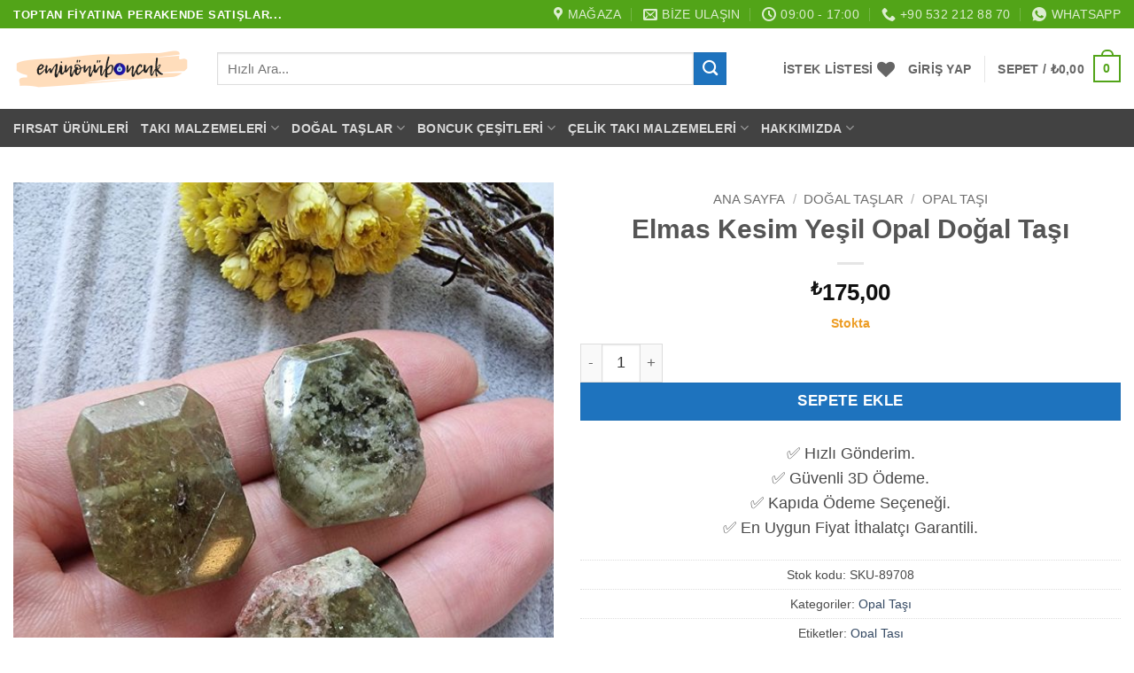

--- FILE ---
content_type: text/html; charset=UTF-8
request_url: https://www.eminonuboncuk.com/elmas-kesim-yesil-opal-dogal-tasi/
body_size: 71524
content:
<!DOCTYPE html><html lang="tr" prefix="og: https://ogp.me/ns#" class="loading-site no-js"><head><script data-no-optimize="1">var litespeed_docref=sessionStorage.getItem("litespeed_docref");litespeed_docref&&(Object.defineProperty(document,"referrer",{get:function(){return litespeed_docref}}),sessionStorage.removeItem("litespeed_docref"));</script> <meta charset="UTF-8" /><link rel="profile" href="http://gmpg.org/xfn/11" /><link rel="pingback" href="https://www.eminonuboncuk.com/xmlrpc.php" /> <script type="litespeed/javascript">document.documentElement.className=document.documentElement.className+' yes-js js_active js'</script> <script type="litespeed/javascript">(function(html){html.className=html.className.replace(/\bno-js\b/,'js')})(document.documentElement)</script> <meta name="viewport" content="width=device-width, initial-scale=1" /><title>Elmas Kesim Yeşil Opal Doğal Taşı - Eminönü Boncuk</title><meta name="description" content="Elmas Kesim Yeşil Opal Doğal Taşı :Yeşil Opal Taşı 2,5 cm x 2 cm boylarında.Et kalınlığı 8 mm dir.Ortadan delikli olup çelik çapı 2 mm dir.Elmas Kesimli Yeşil"/><meta name="robots" content="follow, index, max-snippet:-1, max-video-preview:-1, max-image-preview:large"/><link rel="canonical" href="https://www.eminonuboncuk.com/elmas-kesim-yesil-opal-dogal-tasi/" /><meta property="og:locale" content="tr_TR" /><meta property="og:type" content="product" /><meta property="og:title" content="Elmas Kesim Yeşil Opal Doğal Taşı - Eminönü Boncuk" /><meta property="og:description" content="Elmas Kesim Yeşil Opal Doğal Taşı :Yeşil Opal Taşı 2,5 cm x 2 cm boylarında.Et kalınlığı 8 mm dir.Ortadan delikli olup çelik çapı 2 mm dir.Elmas Kesimli Yeşil" /><meta property="og:url" content="https://www.eminonuboncuk.com/elmas-kesim-yesil-opal-dogal-tasi/" /><meta property="og:site_name" content="Eminönü Boncuk" /><meta property="og:updated_time" content="2025-09-19T18:13:52+03:00" /><meta property="og:image" content="https://www.eminonuboncuk.com/wp-content/uploads/2025/05/elmas-kesim-yesil-opal-dogal-tasi-4-768x1024.jpg" /><meta property="og:image:secure_url" content="https://www.eminonuboncuk.com/wp-content/uploads/2025/05/elmas-kesim-yesil-opal-dogal-tasi-4-768x1024.jpg" /><meta property="og:image:width" content="600" /><meta property="og:image:height" content="800" /><meta property="og:image:alt" content="Elmas Kesim Yesil Opal Dogal Tasi 4" /><meta property="og:image:type" content="image/jpeg" /><meta property="product:brand" content="EminonuBoncuk" /><meta property="product:price:amount" content="175" /><meta property="product:price:currency" content="TRY" /><meta property="product:availability" content="instock" /><meta property="product:retailer_item_id" content="SKU-89708" /><meta name="twitter:card" content="summary_large_image" /><meta name="twitter:title" content="Elmas Kesim Yeşil Opal Doğal Taşı - Eminönü Boncuk" /><meta name="twitter:description" content="Elmas Kesim Yeşil Opal Doğal Taşı :Yeşil Opal Taşı 2,5 cm x 2 cm boylarında.Et kalınlığı 8 mm dir.Ortadan delikli olup çelik çapı 2 mm dir.Elmas Kesimli Yeşil" /><meta name="twitter:image" content="https://www.eminonuboncuk.com/wp-content/uploads/2025/05/elmas-kesim-yesil-opal-dogal-tasi-4-768x1024.jpg" /><meta name="twitter:label1" content="Fiyat" /><meta name="twitter:data1" content="&#8378;175,00" /><meta name="twitter:label2" content="Uygunluk" /><meta name="twitter:data2" content="Stokta" /> <script type="application/ld+json" class="rank-math-schema-pro">{"@context":"https://schema.org","@graph":[{"@type":"Organization","@id":"https://www.eminonuboncuk.com/#organization","name":"Emin\u00f6n\u00fc Boncuk"},{"@type":"WebSite","@id":"https://www.eminonuboncuk.com/#website","url":"https://www.eminonuboncuk.com","name":"Emin\u00f6n\u00fc Boncuk","publisher":{"@id":"https://www.eminonuboncuk.com/#organization"},"inLanguage":"tr"},{"@type":"ImageObject","@id":"https://www.eminonuboncuk.com/wp-content/uploads/2025/05/elmas-kesim-yesil-opal-dogal-tasi-4.jpg","url":"https://www.eminonuboncuk.com/wp-content/uploads/2025/05/elmas-kesim-yesil-opal-dogal-tasi-4.jpg","width":"1536","height":"2048","caption":"Elmas Kesim Yesil Opal Dogal Tasi 4","inLanguage":"tr"},{"@type":"ItemPage","@id":"https://www.eminonuboncuk.com/elmas-kesim-yesil-opal-dogal-tasi/#webpage","url":"https://www.eminonuboncuk.com/elmas-kesim-yesil-opal-dogal-tasi/","name":"Elmas Kesim Ye\u015fil Opal Do\u011fal Ta\u015f\u0131 - Emin\u00f6n\u00fc Boncuk","datePublished":"2025-05-30T23:38:24+03:00","dateModified":"2025-09-19T18:13:52+03:00","isPartOf":{"@id":"https://www.eminonuboncuk.com/#website"},"primaryImageOfPage":{"@id":"https://www.eminonuboncuk.com/wp-content/uploads/2025/05/elmas-kesim-yesil-opal-dogal-tasi-4.jpg"},"inLanguage":"tr"},{"@type":"Product","brand":{"@type":"Brand","name":"EminonuBoncuk"},"name":"Elmas Kesim Ye\u015fil Opal Do\u011fal Ta\u015f\u0131 - Emin\u00f6n\u00fc Boncuk","description":"Elmas Kesim Ye\u015fil Opal Do\u011fal Ta\u015f\u0131 :Ye\u015fil Opal Ta\u015f\u0131 2,5 cm x 2 cm boylar\u0131nda.Et kal\u0131nl\u0131\u011f\u0131 8 mm dir.Ortadan delikli olup \u00e7elik \u00e7ap\u0131 2 mm dir.Elmas Kesimli Ye\u015fil Opal 1 Adet Olarak Sat\u0131lmaktad\u0131r.Hakiki Ye\u015fil Opal Ta\u015f\u0131d\u0131r.AAA Kalitedir.Do\u011fal ta\u015flar damar farkl\u0131l\u0131\u011f\u0131 nedeniyle ufak renk farkl\u0131l\u0131klar\u0131\u00a0 g\u00f6sterebilir. Bu tamamen do\u011fal ta\u015f olmas\u0131ndan kaynaklan\u0131r.Do\u011fal \u00fcr\u00fcn olmas\u0131 nedeniyle \u015fekil ve kesim farklar\u0131 olabilir.Do\u011fal \u00fcr\u00fcn olmas\u0131 nedeniyle \u00fczerlerinde toprak kal\u0131nt\u0131lar\u0131 ve katmanlar\u0131 olabilir. Ta\u015flar\u0131n do\u011fada bulundu\u011fu \u015fekil dolay\u0131s\u0131yla damar \u00e7atlaklar\u0131 bulunabilir.\u00a0","sku":"SKU-89708","category":"Do\u011fal Ta\u015flar &gt; Opal Ta\u015f\u0131","mainEntityOfPage":{"@id":"https://www.eminonuboncuk.com/elmas-kesim-yesil-opal-dogal-tasi/#webpage"},"image":[{"@type":"ImageObject","url":"https://www.eminonuboncuk.com/wp-content/uploads/2025/05/elmas-kesim-yesil-opal-dogal-tasi-4.jpg","height":"2048","width":"1536"},{"@type":"ImageObject","url":"https://www.eminonuboncuk.com/wp-content/uploads/2025/05/elmas-kesim-yesil-opal-dogal-tasi-3.jpg","height":"2048","width":"1536"},{"@type":"ImageObject","url":"https://www.eminonuboncuk.com/wp-content/uploads/2025/05/elmas-kesim-yesil-opal-dogal-tasi-2.jpg","height":"2048","width":"1536"},{"@type":"ImageObject","url":"https://www.eminonuboncuk.com/wp-content/uploads/2025/05/elmas-kesim-yesil-opal-dogal-tasi.jpg","height":"2048","width":"1536"}],"offers":{"@type":"Offer","price":"175.00","priceCurrency":"TRY","priceValidUntil":"2027-12-31","availability":"http://schema.org/InStock","itemCondition":"NewCondition","url":"https://www.eminonuboncuk.com/elmas-kesim-yesil-opal-dogal-tasi/","seller":{"@type":"Organization","@id":"https://www.eminonuboncuk.com/","name":"Emin\u00f6n\u00fc Boncuk","url":"https://www.eminonuboncuk.com","logo":""},"priceSpecification":{"price":"175","priceCurrency":"TRY","valueAddedTaxIncluded":"true"}},"@id":"https://www.eminonuboncuk.com/elmas-kesim-yesil-opal-dogal-tasi/#richSnippet"}]}</script> <link rel='prefetch' href='https://www.eminonuboncuk.com/wp-content/themes/flatsome/assets/js/flatsome.js?ver=e2eddd6c228105dac048' /><link rel='prefetch' href='https://www.eminonuboncuk.com/wp-content/themes/flatsome/assets/js/chunk.slider.js?ver=3.20.4' /><link rel='prefetch' href='https://www.eminonuboncuk.com/wp-content/themes/flatsome/assets/js/chunk.popups.js?ver=3.20.4' /><link rel='prefetch' href='https://www.eminonuboncuk.com/wp-content/themes/flatsome/assets/js/chunk.tooltips.js?ver=3.20.4' /><link rel='prefetch' href='https://www.eminonuboncuk.com/wp-content/themes/flatsome/assets/js/woocommerce.js?ver=1c9be63d628ff7c3ff4c' /><link rel="alternate" type="application/rss+xml" title="Eminönü Boncuk &raquo; akışı" href="https://www.eminonuboncuk.com/feed/" /><link rel="alternate" type="application/rss+xml" title="Eminönü Boncuk &raquo; yorum akışı" href="https://www.eminonuboncuk.com/comments/feed/" /><link rel="alternate" type="application/rss+xml" title="Eminönü Boncuk &raquo; Elmas Kesim Yeşil Opal Doğal Taşı yorum akışı" href="https://www.eminonuboncuk.com/elmas-kesim-yesil-opal-dogal-tasi/feed/" /><link rel="alternate" title="oEmbed (JSON)" type="application/json+oembed" href="https://www.eminonuboncuk.com/wp-json/oembed/1.0/embed?url=https%3A%2F%2Fwww.eminonuboncuk.com%2Felmas-kesim-yesil-opal-dogal-tasi%2F" /><link rel="alternate" title="oEmbed (XML)" type="text/xml+oembed" href="https://www.eminonuboncuk.com/wp-json/oembed/1.0/embed?url=https%3A%2F%2Fwww.eminonuboncuk.com%2Felmas-kesim-yesil-opal-dogal-tasi%2F&#038;format=xml" /><style id='wp-img-auto-sizes-contain-inline-css' type='text/css'>img:is([sizes=auto i],[sizes^="auto," i]){contain-intrinsic-size:3000px 1500px}
/*# sourceURL=wp-img-auto-sizes-contain-inline-css */</style><style id="litespeed-ccss">:root{--wp-admin-theme-color:#007cba;--wp-admin-theme-color--rgb:0,124,186;--wp-admin-theme-color-darker-10:#006ba1;--wp-admin-theme-color-darker-10--rgb:0,107,161;--wp-admin-theme-color-darker-20:#005a87;--wp-admin-theme-color-darker-20--rgb:0,90,135;--wp-admin-border-width-focus:2px;--wp-block-synced-color:#7a00df;--wp-block-synced-color--rgb:122,0,223;--wp-bound-block-color:var(--wp-block-synced-color)}:root{--wp--preset--font-size--normal:16px;--wp--preset--font-size--huge:42px}.has-text-align-center{text-align:center}.screen-reader-text{border:0;clip-path:inset(50%);height:1px;margin:-1px;overflow:hidden;padding:0;position:absolute;width:1px;word-wrap:normal!important}@keyframes spin{from{transform:rotate(0deg)}to{transform:rotate(360deg)}}button.pswp__button{box-shadow:none!important;background-image:url(/wp-content/plugins/woocommerce/assets/css/photoswipe/default-skin/default-skin.png)!important}button.pswp__button,button.pswp__button--arrow--left::before,button.pswp__button--arrow--right::before{background-color:transparent!important}button.pswp__button--arrow--left,button.pswp__button--arrow--right{background-image:none!important}.pswp{display:none;position:absolute;width:100%;height:100%;left:0;top:0;overflow:hidden;-ms-touch-action:none;touch-action:none;z-index:1500;-webkit-text-size-adjust:100%;-webkit-backface-visibility:hidden;outline:0}.pswp *{-webkit-box-sizing:border-box;box-sizing:border-box}.pswp__bg{position:absolute;left:0;top:0;width:100%;height:100%;background:#000;opacity:0;-webkit-transform:translateZ(0);transform:translateZ(0);-webkit-backface-visibility:hidden;will-change:opacity}.pswp__scroll-wrap{position:absolute;left:0;top:0;width:100%;height:100%;overflow:hidden}.pswp__container{-ms-touch-action:none;touch-action:none;position:absolute;left:0;right:0;top:0;bottom:0}.pswp__container{-webkit-touch-callout:none}.pswp__bg{will-change:opacity}.pswp__container{-webkit-backface-visibility:hidden}.pswp__item{position:absolute;left:0;right:0;top:0;bottom:0;overflow:hidden}.pswp__button{width:44px;height:44px;position:relative;background:0 0;overflow:visible;-webkit-appearance:none;display:block;border:0;padding:0;margin:0;float:left;opacity:.75;-webkit-box-shadow:none;box-shadow:none}.pswp__button::-moz-focus-inner{padding:0;border:0}.pswp__button,.pswp__button--arrow--left:before,.pswp__button--arrow--right:before{background:url(/wp-content/plugins/woocommerce/assets/css/photoswipe/default-skin/default-skin.png)0 0 no-repeat;background-size:264px 88px;width:44px;height:44px}.pswp__button--close{background-position:0-44px}.pswp__button--share{background-position:-44px -44px}.pswp__button--fs{display:none}.pswp__button--zoom{display:none;background-position:-88px 0}.pswp__button--arrow--left,.pswp__button--arrow--right{background:0 0;top:50%;margin-top:-50px;width:70px;height:100px;position:absolute}.pswp__button--arrow--left{left:0}.pswp__button--arrow--right{right:0}.pswp__button--arrow--left:before,.pswp__button--arrow--right:before{content:"";top:35px;background-color:rgb(0 0 0/.3);height:30px;width:32px;position:absolute}.pswp__button--arrow--left:before{left:6px;background-position:-138px -44px}.pswp__button--arrow--right:before{right:6px;background-position:-94px -44px}.pswp__share-modal{display:block;background:rgb(0 0 0/.5);width:100%;height:100%;top:0;left:0;padding:10px;position:absolute;z-index:1600;opacity:0;-webkit-backface-visibility:hidden;will-change:opacity}.pswp__share-modal--hidden{display:none}.pswp__share-tooltip{z-index:1620;position:absolute;background:#fff;top:56px;border-radius:2px;display:block;width:auto;right:44px;-webkit-box-shadow:0 2px 5px rgb(0 0 0/.25);box-shadow:0 2px 5px rgb(0 0 0/.25);-webkit-transform:translateY(6px);-ms-transform:translateY(6px);transform:translateY(6px);-webkit-backface-visibility:hidden;will-change:transform}.pswp__counter{position:relative;left:0;top:0;height:44px;font-size:13px;line-height:44px;color:#fff;opacity:.75;padding:0 10px;margin-inline-end:auto}.pswp__caption{position:absolute;left:0;bottom:0;width:100%;min-height:44px}.pswp__caption__center{text-align:left;max-width:420px;margin:0 auto;font-size:13px;padding:10px;line-height:20px;color:#ccc}.pswp__preloader{width:44px;height:44px;position:absolute;top:0;left:50%;margin-left:-22px;opacity:0;will-change:opacity;direction:ltr}@media screen and (max-width:1024px){.pswp__preloader{position:relative;left:auto;top:auto;margin:0;float:right}}.pswp__ui{-webkit-font-smoothing:auto;visibility:visible;opacity:1;z-index:1550}.pswp__top-bar{position:absolute;left:0;top:0;height:44px;width:100%;display:flex;justify-content:flex-end}.pswp__caption,.pswp__top-bar{-webkit-backface-visibility:hidden;will-change:opacity}.pswp__caption,.pswp__top-bar{background-color:rgb(0 0 0/.5)}.pswp__ui--hidden .pswp__button--arrow--left,.pswp__ui--hidden .pswp__button--arrow--right,.pswp__ui--hidden .pswp__caption,.pswp__ui--hidden .pswp__top-bar{opacity:.001}.woocommerce form .form-row .required{visibility:visible}.ywsl-social{text-decoration:none;display:inline-block;margin-right:2px;margin-bottom:5px;padding:0;background:#fff0;border:none}.wishlist-icon{position:relative}.wishlist-popup{opacity:0;max-height:0;position:absolute;overflow:hidden;padding:5px;margin-top:-10px;border-radius:5px;line-height:1.3;text-align:center;font-size:.9em;top:100%;background-color:rgb(0 0 0/.8);right:0;color:#FFF}.wishlist-popup:after{bottom:100%;right:10px;border:solid #fff0;content:" ";height:0;width:0;position:absolute;border-color:#fff0;border-bottom-color:rgb(0 0 0/.8);border-width:10px;margin-left:-10px}.wishlist-popup a{color:#ccc;display:block}.wishlist-popup .yith-wcwl-icon-svg{display:none}.wishlist-popup .yith-wcwl-add-to-wishlist{margin-block-start:0}html{-ms-text-size-adjust:100%;-webkit-text-size-adjust:100%;font-family:sans-serif}body{margin:0}header,main,nav{display:block}a{background-color:#fff0}strong{font-weight:inherit;font-weight:bolder}img{border-style:none}svg:not(:root){overflow:hidden}button,input{font:inherit}button,input{overflow:visible}button{text-transform:none}[type=submit],button,html [type=button]{-webkit-appearance:button}button::-moz-focus-inner,input::-moz-focus-inner{border:0;padding:0}button:-moz-focusring,input:-moz-focusring{outline:1px dotted ButtonText}[type=checkbox]{box-sizing:border-box;padding:0}[type=number]::-webkit-inner-spin-button,[type=number]::-webkit-outer-spin-button{height:auto}[type=search]{-webkit-appearance:textfield}[type=search]::-webkit-search-cancel-button,[type=search]::-webkit-search-decoration{-webkit-appearance:none}*,:after,:before,html{box-sizing:border-box}html{background-attachment:fixed}body{-webkit-font-smoothing:antialiased;-moz-osx-font-smoothing:grayscale;color:#777}img{display:inline-block;height:auto;max-width:100%;vertical-align:middle}a,button,input{touch-action:manipulation}.col{margin:0;padding:0 15px 30px;position:relative;width:100%}.col-fit{flex:1}@media screen and (max-width:849px){.col{padding-bottom:30px}}@media screen and (min-width:850px){.row-divided>.col+.col:not(.large-12){border-left:1px solid #ececec}}@media screen and (min-width:850px){.large-5{flex-basis:41.6666666667%;max-width:41.6666666667%}.large-6{flex-basis:50%;max-width:50%}}.container,.row{margin-left:auto;margin-right:auto;width:100%}.container{padding-left:15px;padding-right:15px}.container,.row{max-width:1080px}.row.row-large{max-width:1110px}.flex-row{align-items:center;display:flex;flex-flow:row nowrap;justify-content:space-between;width:100%}.flex-row-col{display:flex;flex-direction:column;justify-content:flex-start}.header .flex-row{height:100%}.flex-col{max-height:100%}.flex-grow{-ms-flex-negative:1;-ms-flex-preferred-size:auto!important;flex:1}.flex-center{margin:0 auto}.flex-left{margin-right:auto}.flex-right{margin-left:auto}@media (min-width:850px){.col2-set{display:flex}.col2-set>div+div{padding-left:30px}}@media (-ms-high-contrast:none){.nav>li>a>i{top:-1px}}.row{display:flex;flex-flow:row wrap;width:100%}.row>div:not(.col):not([class^=col-]):not([class*=" col-"]){width:100%!important}.lightbox-content .row:not(.row-collapse){margin-left:-15px;margin-right:-15px;padding-left:0;padding-right:0;width:auto}@media screen and (min-width:850px){.row-large{padding-left:0;padding-right:0}.row-large>.col{margin-bottom:0;padding:0 30px 30px}}.nav-dropdown{background-color:#fff;color:#777;display:table;left:-99999px;margin:0;max-height:0;min-width:260px;opacity:0;padding:20px 0;position:absolute;text-align:left;visibility:hidden;z-index:9}.nav-dropdown:after{clear:both;content:"";display:block;height:0;visibility:hidden}.nav-dropdown li{display:block;margin:0;vertical-align:top}.nav-dropdown li ul{margin:0;padding:0}.nav-dropdown>li.html{min-width:260px}.nav-column li>a,.nav-dropdown>li>a{display:block;line-height:1.3;padding:10px 20px;width:auto}.nav-column>li:last-child:not(.nav-dropdown-col)>a,.nav-dropdown>li:last-child:not(.nav-dropdown-col)>a{border-bottom:0!important}.nav-dropdown>li.nav-dropdown-col{display:table-cell;min-width:160px;text-align:left;white-space:nowrap;width:160px}.nav-dropdown>li.nav-dropdown-col:not(:last-child){border-right:1px solid #fff0}.nav-dropdown .menu-item-has-children>a,.nav-dropdown .nav-dropdown-col>a{color:#000;font-size:.8em;font-weight:bolder;text-transform:uppercase}.nav-dropdown .nav-dropdown-col .menu-item-has-children{margin-top:5px}.nav-dropdown-default .nav-column li>a,.nav-dropdown.nav-dropdown-default>li>a{border-bottom:1px solid #ececec;margin:0 10px;padding-left:0;padding-right:0}.nav-dropdown-default{padding:20px}.nav-dropdown-has-arrow li.has-dropdown:after,.nav-dropdown-has-arrow li.has-dropdown:before{border:solid #fff0;bottom:-2px;content:"";height:0;left:50%;opacity:0;position:absolute;width:0;z-index:10}.nav-dropdown-has-arrow li.has-dropdown:after{border-color:#fff0 #fff0 #fff;border-width:8px;margin-left:-8px}.nav-dropdown-has-arrow li.has-dropdown:before{border-width:11px;margin-left:-11px;z-index:-999}.nav-dropdown-has-shadow .nav-dropdown{box-shadow:1px 1px 15px rgb(0 0 0/.15)}.nav-dropdown-has-arrow.nav-dropdown-has-border li.has-dropdown:before{border-bottom-color:#ddd}.nav-dropdown-has-border .nav-dropdown{border:2px solid #ddd}.nav p{margin:0;padding-bottom:0}.nav,.nav ul:not(.nav-dropdown){margin:0;padding:0}.nav{align-items:center;display:flex;flex-flow:row wrap;width:100%}.nav,.nav>li{position:relative}.nav>li{display:inline-block;list-style:none;margin:0 7px;padding:0}.nav>li>a{align-items:center;display:inline-flex;flex-wrap:wrap;padding:10px 0}.nav-small .nav>li>a{font-weight:400;padding-bottom:5px;padding-top:5px;vertical-align:top}.nav-small.nav>li.html{font-size:.75em}.nav-center{justify-content:center}.nav-left{justify-content:flex-start}.nav-right{justify-content:flex-end}@media (max-width:849px){.medium-nav-center{justify-content:center}}.nav-column>li>a,.nav-dropdown>li>a,.nav>li>a{color:hsl(0 0% 40%/.85)}.nav-column>li>a,.nav-dropdown>li>a{display:block}.nav-column li.active>a,.nav-dropdown li.active>a{color:hsl(0 0% 7%/.85)}.nav li:first-child{margin-left:0!important}.nav li:last-child{margin-right:0!important}.nav-uppercase>li>a{font-weight:bolder;letter-spacing:.02em;text-transform:uppercase}@media (min-width:850px){.nav-divided>li{margin:0 .7em}.nav-divided>li+li>a:after{border-left:1px solid rgb(0 0 0/.1);content:"";height:15px;left:-1em;margin-top:-7px;position:absolute;top:50%;width:1px}}li.html form,li.html input{margin:0}.nav.nav-vertical{flex-flow:column}.nav.nav-vertical li{list-style:none;margin:0;width:100%}.nav-vertical li li{font-size:1em;padding-left:.5em}.nav-vertical>li{align-items:center;display:flex;flex-flow:row wrap}.nav-vertical>li ul{width:100%}.nav-vertical li li.menu-item-has-children{margin-bottom:1em}.nav-vertical li li.menu-item-has-children:not(:first-child){margin-top:1em}.nav-vertical>li>a,.nav-vertical>li>ul>li a{align-items:center;display:flex;flex-grow:1;width:auto}.nav-vertical li li.menu-item-has-children>a{color:#000;font-size:.8em;font-weight:bolder;text-transform:uppercase}.nav-vertical>li.html{padding-bottom:1em;padding-top:1em}.nav-vertical>li>ul li a{color:#666}.nav-vertical>li>ul{margin:0 0 2em;padding-left:1em}.nav .children{left:-99999px;opacity:0;position:fixed;transform:translateX(-10px)}@media (prefers-reduced-motion){.nav .children{opacity:1;transform:none}}.nav-sidebar.nav-vertical>li+li{border-top:1px solid #ececec}.nav-vertical>li+li{border-top:1px solid #ececec}.badge-container{margin:30px 0 0}.button,button,input[type=button]{background-color:#fff0;border:1px solid #fff0;border-radius:0;box-sizing:border-box;color:currentColor;display:inline-block;font-size:.97em;font-weight:bolder;letter-spacing:.03em;line-height:2.4em;margin-right:1em;margin-top:0;max-width:100%;min-height:2.5em;padding:0 1.2em;position:relative;text-align:center;text-decoration:none;text-rendering:optimizeLegibility;text-shadow:none;text-transform:uppercase;vertical-align:middle}.button.is-outline{line-height:2.19em}.button,input[type=button].button{background-color:var(--fs-color-primary);border-color:rgb(0 0 0/.05);color:#fff}.button.is-outline{background-color:#fff0;border:2px solid}.is-form,input[type=button].is-form{background-color:#f9f9f9;border:1px solid #ddd;color:#666;font-weight:400;overflow:hidden;position:relative;text-shadow:1px 1px 1px #fff;text-transform:none}.is-outline{color:silver}.primary{background-color:var(--fs-color-primary)}.button.alt,.secondary{background-color:var(--fs-color-secondary)}.text-center .button:first-of-type{margin-left:0!important}.text-center .button:last-of-type{margin-right:0!important}.flex-col .button,.flex-col button,.flex-col input{margin-bottom:0}.is-divider{background-color:rgb(0 0 0/.1);display:block;height:3px;margin:1em 0;max-width:30px;width:100%}form{margin-bottom:0}input[type=email],input[type=number],input[type=password],input[type=search],input[type=text]{background-color:#fff;border:1px solid #ddd;border-radius:0;box-shadow:inset 0 1px 2px rgb(0 0 0/.1);box-sizing:border-box;color:#333;font-size:.97em;height:2.507em;max-width:100%;padding:0 .75em;vertical-align:middle;width:100%}@media (max-width:849px){input[type=email],input[type=number],input[type=password],input[type=search],input[type=text]{font-size:1rem}}input[type=email],input[type=number],input[type=search],input[type=text]{-webkit-appearance:none;-moz-appearance:none;appearance:none}label{display:block;font-size:.9em;font-weight:700;margin-bottom:.4em}input[type=checkbox]{display:inline;font-size:16px;margin-right:10px}i[class^=icon-]{speak:none!important;display:inline-block;font-display:block;font-family:fl-icons!important;font-style:normal!important;font-variant:normal!important;font-weight:400!important;line-height:1.2;margin:0;padding:0;position:relative;text-transform:none!important}.button i,button i{top:-1.5px;vertical-align:middle}a.icon:not(.button){font-family:sans-serif;font-size:1.2em;margin-left:.25em;margin-right:.25em}.header a.icon:not(.button){margin-left:.3em;margin-right:.3em}.header .nav-small a.icon:not(.button){font-size:1em}.button.icon{display:inline-block;margin-left:.12em;margin-right:.12em;min-width:2.5em;padding-left:.6em;padding-right:.6em}.button.icon i{font-size:1.2em}.button.icon.circle,.button.icon.round{padding-left:0;padding-right:0}.button.icon.circle>i,.button.icon.round>i{margin:0 8px}.button.icon.circle>i:only-child,.button.icon.round>i:only-child{margin:0}.nav>li>a>i{font-size:20px;vertical-align:middle}.nav>li>a>i+span{margin-left:5px}.nav li.has-icon-left>a>img{margin-right:5px}.nav>li>a>i.icon-menu{font-size:1.9em}.nav>li.has-icon>a>i{min-width:1em}.has-dropdown .icon-angle-down{font-size:16px;margin-left:.2em;opacity:.6}.image-icon{display:inline-block;height:auto;position:relative;vertical-align:middle}span+.image-icon{margin-left:10px}img{opacity:1}.image-tools{padding:10px;position:absolute}.image-tools a:last-child{margin-bottom:0}.image-tools a.button{display:block}.image-tools.bottom.left{padding-right:0;padding-top:0}.image-tools.top.right{padding-bottom:0;padding-left:0}@media only screen and (max-device-width:1024px){.image-tools{opacity:1!important;padding:5px}}.lightbox-content{background-color:#fff;box-shadow:3px 3px 20px 0 rgb(0 0 0/.15);margin:0 auto;max-width:875px;position:relative}.lightbox-content .lightbox-inner{padding:30px 20px}.pswp__bg{background-color:rgb(0 0 0/.6)}@media (min-width:549px){.pswp__top-bar{background-color:transparent!important}}.pswp__item{opacity:0}.pswp__caption__center{text-align:center}.mfp-hide{display:none!important}.loading-spin{position:relative}.loading-spin{animation:spin .6s linear infinite;border-bottom:3px solid rgb(0 0 0/.1)!important;border-left:3px solid var(--fs-color-primary);border-radius:50%;border-right:3px solid rgb(0 0 0/.1)!important;border-top:3px solid rgb(0 0 0/.1)!important;content:"";font-size:10px;height:30px;margin:0 auto;opacity:.8;text-indent:-9999em;width:30px}.loading-spin{border-radius:50%;height:30px;width:30px}@keyframes spin{0%{transform:rotate(0deg)}to{transform:rotate(1turn)}}label{color:#222}.slider{position:relative;scrollbar-width:none}.slider:not(.flickity-enabled){-ms-overflow-style:-ms-autohiding-scrollbar;overflow-x:scroll;overflow-y:hidden;white-space:nowrap;width:auto}.slider::-webkit-scrollbar{height:0!important;width:0!important}.slider:not(.flickity-enabled)>*{display:inline-block!important;vertical-align:top;white-space:normal!important}.slider>div:not(.col){width:100%}a{color:var(--fs-experimental-link-color);text-decoration:none}a.plain{color:currentColor}.dark a{color:currentColor}ul{list-style:disc}ul{margin-top:0;padding:0}ul ul{margin:1.5em 0 1.5em 3em}li{margin-bottom:.6em}.button,button,input{margin-bottom:1em}form,p,ul{margin-bottom:1.3em}form p{margin-bottom:.5em}body{line-height:1.6}h1,h3{color:#555;margin-bottom:.5em;margin-top:0;text-rendering:optimizeSpeed;width:100%}h1{font-size:1.7em}h1{line-height:1.3}h3{font-size:1.25em}@media (max-width:549px){h1{font-size:1.4em}h3{font-size:1em}}p{margin-top:0}.uppercase{letter-spacing:.05em;line-height:1.05;text-transform:uppercase}.is-normal{font-weight:400}.uppercase{line-height:1.2;text-transform:uppercase}.is-larger{font-size:1.3em}.is-small{font-size:.8em}@media (max-width:549px){.is-larger{font-size:1.2em}}.nav>li>a{font-size:.8em}.nav>li.html{font-size:.85em}.container:after,.row:after{clear:both;content:"";display:table}@media (max-width:549px){.hide-for-small{display:none!important}}@media (min-width:850px){.show-for-medium{display:none!important}}@media (max-width:849px){.hide-for-medium{display:none!important}}.full-width{display:block;max-width:100%!important;padding-left:0!important;padding-right:0!important;width:100%!important}.mb-0{margin-bottom:0!important}.ml-0{margin-left:0!important}.mb-half{margin-bottom:15px}.mb-half:last-child{margin-bottom:0}.pb{padding-bottom:30px}.pt{padding-top:30px}.pb-0{padding-bottom:0!important}.inner-padding{padding:30px}.text-left{text-align:left}.text-center{text-align:center}.text-center .is-divider,.text-center>div{margin-left:auto;margin-right:auto}.relative{position:relative!important}.absolute{position:absolute!important}.fixed{position:fixed!important;z-index:12}.top{top:0}.right{right:0}.left{left:0}.bottom,.fill{bottom:0}.fill{height:100%;left:0;margin:0!important;padding:0!important;position:absolute;right:0;top:0}.circle{border-radius:999px!important;-o-object-fit:cover;object-fit:cover}.round{border-radius:5px}.z-1{z-index:21}.z-3{z-index:23}.z-top{z-index:9995}.flex{display:flex}.inline-block{display:inline-block}.no-scrollbar{-ms-overflow-style:-ms-autohiding-scrollbar;scrollbar-width:none}.no-scrollbar::-webkit-scrollbar{height:0!important;width:0!important}.screen-reader-text{clip:rect(1px,1px,1px,1px);height:1px;overflow:hidden;position:absolute!important;width:1px}.show-on-hover{filter:blur(0);opacity:0}.dark{color:#f1f1f1}.nav-dark .nav>li>a{color:hsl(0 0% 100%/.8)}.nav-dark .nav-divided>li+li>a:after{border-color:hsl(0 0% 100%/.2)}.nav-dark .nav>li.html{color:#fff}:root{--flatsome-scroll-padding-top:calc(var(--flatsome--header--sticky-height, 0px) + var(--wp-admin--admin-bar--height, 0px))}html{overflow-x:hidden;scroll-padding-top:var(--flatsome-scroll-padding-top)}@supports (overflow:clip){body{overflow-x:clip}}#main,#wrapper{background-color:#fff;position:relative}.header,.header-wrapper{background-position:50%0;background-size:cover;position:relative;width:100%;z-index:1001}.header-bg-color{background-color:hsl(0 0% 100%/.9)}.header-bottom,.header-top{align-items:center;display:flex;flex-wrap:no-wrap}.header-bg-color,.header-bg-image{background-position:50%0}.header-top{background-color:var(--fs-color-primary);min-height:20px;position:relative;z-index:11}.header-main{position:relative;z-index:10}.header-bottom{min-height:35px;position:relative;z-index:9}.top-divider{border-top:1px solid;margin-bottom:-1px;opacity:.1}.nav>li.header-divider{border-left:1px solid rgb(0 0 0/.1);height:30px;margin:0 7.5px;position:relative;vertical-align:middle}.breadcrumbs{color:#222;font-weight:700;letter-spacing:0;padding:0}.product-info .breadcrumbs{font-size:.85em;margin:0 0 .5em}.breadcrumbs .divider{font-weight:300;margin:0 .3em;opacity:.35;position:relative;top:0}.breadcrumbs a{color:hsl(0 0% 40%/.7);font-weight:400}.breadcrumbs a:first-of-type{margin-left:0}html{background-color:#5b5b5b}.back-to-top{bottom:20px;margin:0;opacity:0;right:20px;transform:translateY(30%)}.logo{line-height:1;margin:0}.logo a{color:var(--fs-color-primary);display:block;font-size:32px;font-weight:bolder;margin:0;text-decoration:none;text-transform:uppercase}.logo img{display:block;width:auto}.header-logo-dark{display:none!important}.logo-left .logo{margin-left:0;margin-right:30px}@media screen and (max-width:849px){.header-inner .nav{flex-wrap:nowrap}.medium-logo-center .flex-left{flex:1 1 0%;order:1}.medium-logo-center .logo{margin:0 15px;order:2;text-align:center}.medium-logo-center .logo img{margin:0 auto}.medium-logo-center .flex-right{flex:1 1 0%;order:3}}.sidebar-menu .search-form{display:block!important}.searchform-wrapper form{margin-bottom:0}.sidebar-menu .search-form{padding:5px 0;width:100%}.searchform-wrapper:not(.form-flat) .submit-button{border-bottom-left-radius:0!important;border-top-left-radius:0!important}.searchform{position:relative}.searchform .button.icon{margin:0}.searchform .button.icon i{font-size:1.2em}.searchform-wrapper{width:100%}@media (max-width:849px){.searchform-wrapper{font-size:1rem}}.header .search-form .live-search-results{background-color:hsl(0 0% 100%/.95);box-shadow:0 0 10px 0 rgb(0 0 0/.1);color:#111;left:0;position:absolute;right:0;text-align:left;top:105%}.icon-phone:before{content:""}.icon-menu:before{content:""}.icon-heart:before{content:""}.icon-angle-up:before{content:""}.icon-angle-down:before{content:""}.icon-x:before{content:""}.icon-twitter:before{content:""}.icon-envelop:before{content:""}.icon-facebook:before{content:""}.icon-instagram:before{content:""}.icon-tiktok:before{content:""}.icon-pinterest:before{content:""}.icon-search:before{content:""}.icon-expand:before{content:""}.icon-map-pin-fill:before{content:""}.icon-clock:before{content:""}.icon-whatsapp:before{content:""}.icon-telegram:before{content:""}.icon-threads:before{content:""}.text-center .social-icons{margin-left:auto;margin-right:auto}.social-icons{color:#999;display:inline-block;font-size:.85em;vertical-align:middle}.html .social-icons{font-size:1em}.social-icons i{min-width:1em}.nav-dark .social-icons{color:#fff}.social-icons .button.icon:not(.is-outline){background-color:currentColor!important;border-color:currentColor!important}.social-icons .button.icon:not(.is-outline)>i{color:#fff!important}.button.facebook:not(.is-outline){color:#3a589d!important}.button.whatsapp:not(.is-outline){color:#51cb5a!important}.button.x:not(.is-outline){color:#111!important}.button.email:not(.is-outline){color:#111!important}.button.pinterest:not(.is-outline){color:#cb2320!important}.button.telegram:not(.is-outline){color:#54a9ea!important}.woocommerce-form-login .button{margin-bottom:0}.woocommerce-privacy-policy-text{font-size:85%}.form-row-wide{clear:both}.woocommerce-product-gallery .woocommerce-product-gallery__wrapper{margin:0}.woocommerce-form-register .woocommerce-privacy-policy-text{margin-bottom:1.5em}@media (max-width:849px){.account-container:has(.woocommerce-form-register)>.row>.col-1{border-bottom:1px solid #ececec;margin-bottom:30px;padding-bottom:30px!important}}.woocommerce-form input[type=password]{padding:0 2em 0 .75em}#login-form-popup .woocommerce-form{margin-bottom:0}.price{line-height:1}.product-info .price{font-size:1.5em;font-weight:bolder;margin:.5em 0}.price-wrapper .price{display:block}span.amount{color:#111;font-weight:700;white-space:nowrap}.header-cart-title span.amount{color:currentColor}.product-main{padding:40px 0}.product-info{padding-top:10px}.product-summary .woocommerce-Price-currencySymbol{display:inline-block;font-size:.75em;vertical-align:top}form.cart{display:flex;flex-wrap:wrap;gap:1em;width:100%}form.cart>*{flex:1 1 100%;margin:0}form.cart :where(.ux-quantity,.single_add_to_cart_button,.ux-buy-now-button){flex:0 0 auto}.text-center form.cart{justify-content:center}.product_meta{font-size:.8em;margin-bottom:1em}.product_meta>span{border-top:1px dotted #ddd;display:block;padding:5px 0}.product-info p.stock{font-size:.8em;font-weight:700;line-height:1.3;margin-bottom:1em}p.in-stock{color:var(--fs-color-success)}.product-gallery{padding-bottom:0!important}.product-gallery-slider img{width:100%}.quantity,.text-center .quantity{display:inline-flex;opacity:1;vertical-align:top;white-space:nowrap}.quantity .button.minus{border-bottom-right-radius:0!important;border-right:0!important;border-top-right-radius:0!important}.quantity .button.plus{border-bottom-left-radius:0!important;border-left:0!important;border-top-left-radius:0!important}.quantity .minus,.quantity .plus{padding-left:.5em;padding-right:.5em}.quantity input{display:inline-block;margin:0;padding-left:0;padding-right:0;vertical-align:top}.quantity input[type=number]{-webkit-appearance:textfield;-moz-appearance:textfield;appearance:textfield;border-radius:0!important;font-size:1em;max-width:2.5em;text-align:center;width:2.5em}@media (max-width:549px){.quantity input[type=number]{width:2em}}.quantity input[type=number]::-webkit-inner-spin-button,.quantity input[type=number]::-webkit-outer-spin-button{-webkit-appearance:none;margin:0}.cart-icon,.cart-icon strong{display:inline-block}.cart-icon strong{border:2px solid var(--fs-color-primary);border-radius:0;color:var(--fs-color-primary);font-family:Helvetica,Arial,Sans-serif;font-size:1em;font-weight:700;height:2.2em;line-height:1.9em;margin:.3em 0;position:relative;text-align:center;vertical-align:middle;width:2.2em}.cart-icon strong:after{border:2px solid var(--fs-color-primary);border-bottom:0;border-top-left-radius:99px;border-top-right-radius:99px;bottom:100%;content:" ";height:8px;left:50%;margin-bottom:0;margin-left:-7px;position:absolute;width:14px}.woocommerce-mini-cart__empty-message{text-align:center}.cart-popup-title>span{display:block;font-size:1.125em}.cart-popup-inner{display:flex;flex-direction:column;padding-bottom:0}.cart-popup-inner>:last-child{margin-bottom:30px}.cart-popup-inner .widget_shopping_cart{margin-bottom:0}.cart-popup-inner .widget_shopping_cart,.cart-popup-inner .widget_shopping_cart_content{display:flex;flex:1;flex-direction:column}@media (min-height:500px){.cart-popup-inner--sticky{min-height:calc(100vh - var(--wp-admin--admin-bar--height, 0px))}}.ux-mini-cart-empty{gap:30px;padding:15px 0}.ux-mini-cart-empty .woocommerce-mini-cart__empty-message{margin-bottom:0}:root{--primary-color:#52a418;--fs-color-primary:#52a418;--fs-color-secondary:#1e73be;--fs-color-success:#ed9d25;--fs-color-alert:#b20000;--fs-experimental-link-color:#334862;--fs-experimental-link-color-hover:#111}html{background-color:#ffffff!important}.container,.row{max-width:1340px}.row.row-large{max-width:1370px}#wrapper,#main{background-color:#fff}.header-main{height:91px}#logo img{max-height:91px}#logo{width:200px}.header-bottom{min-height:43px}.header-top{min-height:30px}.search-form{width:60%}.header-bg-color{background-color:rgb(255 255 255/.9)}.header-bottom{background-color:#424242}@media (max-width:549px){.header-main{height:70px}#logo img{max-height:70px}}body{font-size:110%}@media screen and (max-width:549px){body{font-size:100%}}body{font-family:-apple-system,BlinkMacSystemFont,"Segoe UI",Roboto,Oxygen-Sans,Ubuntu,Cantarell,"Helvetica Neue",sans-serif}.nav>li>a{font-family:-apple-system,BlinkMacSystemFont,"Segoe UI",Roboto,Oxygen-Sans,Ubuntu,Cantarell,"Helvetica Neue",sans-serif}.nav>li>a{font-weight:700;font-style:normal}h1,h3,.heading-font{font-family:-apple-system,BlinkMacSystemFont,"Segoe UI",Roboto,Oxygen-Sans,Ubuntu,Cantarell,"Helvetica Neue",sans-serif}html{background-color:#F7F7F7}.screen-reader-text{clip:rect(1px,1px,1px,1px);word-wrap:normal!important;border:0;clip-path:inset(50%);height:1px;margin:-1px;overflow:hidden;overflow-wrap:normal!important;padding:0;position:absolute!important;width:1px}:root{--woocommerce:#720eec;--wc-green:#7ad03a;--wc-red:#a00;--wc-orange:#ffba00;--wc-blue:#2ea2cc;--wc-primary:#720eec;--wc-primary-text:#fcfbfe;--wc-secondary:#e9e6ed;--wc-secondary-text:#515151;--wc-highlight:#958e09;--wc-highligh-text:white;--wc-content-bg:#fff;--wc-subtext:#767676;--wc-form-border-color:rgba(32, 7, 7, 0.8);--wc-form-border-radius:4px;--wc-form-border-width:1px}.yith-wcwl-add-to-wishlist .yith-wcwl-add-button{display:flex;flex-direction:column;align-items:center}.yith-wcwl-add-to-wishlist svg.yith-wcwl-icon-svg{height:auto;width:25px;color:var(--add-to-wishlist-icon-color,#000)}.yith-wcwl-add-to-wishlist a.add_to_wishlist>.yith-wcwl-icon-svg{vertical-align:bottom}.yith-wcwl-add-to-wishlist{margin-top:10px}.yith-wcwl-add-button a.add_to_wishlist{margin:0;box-shadow:none;text-shadow:none}.yith-wcwl-add-button .add_to_wishlist svg.yith-wcwl-icon-svg{margin-right:5px}:root{--add-to-wishlist-icon-color:#000000;--added-to-wishlist-icon-color:#000000;--color-add-to-wishlist-background:#333333;--color-add-to-wishlist-text:#FFFFFF;--color-add-to-wishlist-border:#333333;--color-add-to-wishlist-background-hover:#333333;--color-add-to-wishlist-text-hover:#FFFFFF;--color-add-to-wishlist-border-hover:#333333;--rounded-corners-radius:16px;--color-add-to-cart-background:#333333;--color-add-to-cart-text:#FFFFFF;--color-add-to-cart-border:#333333;--color-add-to-cart-background-hover:#4F4F4F;--color-add-to-cart-text-hover:#FFFFFF;--color-add-to-cart-border-hover:#4F4F4F;--add-to-cart-rounded-corners-radius:16px;--color-button-style-1-background:#333333;--color-button-style-1-text:#FFFFFF;--color-button-style-1-border:#333333;--color-button-style-1-background-hover:#4F4F4F;--color-button-style-1-text-hover:#FFFFFF;--color-button-style-1-border-hover:#4F4F4F;--color-button-style-2-background:#333333;--color-button-style-2-text:#FFFFFF;--color-button-style-2-border:#333333;--color-button-style-2-background-hover:#4F4F4F;--color-button-style-2-text-hover:#FFFFFF;--color-button-style-2-border-hover:#4F4F4F;--color-wishlist-table-background:#ffffff;--color-wishlist-table-text:#6d6c6c;--color-wishlist-table-border:#cccccc;--color-headers-background:#F4F4F4;--color-share-button-color:#FFFFFF;--color-share-button-color-hover:#FFFFFF;--color-fb-button-background:#39599E;--color-fb-button-background-hover:#595A5A;--color-tw-button-background:#45AFE2;--color-tw-button-background-hover:#595A5A;--color-pr-button-background:#AB2E31;--color-pr-button-background-hover:#595A5A;--color-em-button-background:#FBB102;--color-em-button-background-hover:#595A5A;--color-wa-button-background:#00A901;--color-wa-button-background-hover:#595A5A;--feedback-duration:3s;--modal-colors-overlay:#0000004d;--modal-colors-icon:#007565;--modal-colors-primary-button:#007565;--modal-colors-primary-button-hover:#007565;--modal-colors-primary-button-text:#fff;--modal-colors-primary-button-text-hover:#fff;--modal-colors-secondary-button:#e8e8e8;--modal-colors-secondary-button-hover:#d8d8d8;--modal-colors-secondary-button-text:#777;--modal-colors-secondary-button-text-hover:#777;--color-ask-an-estimate-background:#333333;--color-ask-an-estimate-text:#FFFFFF;--color-ask-an-estimate-border:#333333;--color-ask-an-estimate-background-hover:#4F4F4F;--color-ask-an-estimate-text-hover:#FFFFFF;--color-ask-an-estimate-border-hover:#4F4F4F;--ask-an-estimate-rounded-corners-radius:16px;--tooltip-color-background:#333333e6;--tooltip-color-text:#fff}:root{--add-to-wishlist-icon-color:#000000;--added-to-wishlist-icon-color:#000000;--color-add-to-wishlist-background:#333333;--color-add-to-wishlist-text:#FFFFFF;--color-add-to-wishlist-border:#333333;--color-add-to-wishlist-background-hover:#333333;--color-add-to-wishlist-text-hover:#FFFFFF;--color-add-to-wishlist-border-hover:#333333;--rounded-corners-radius:16px;--color-add-to-cart-background:#333333;--color-add-to-cart-text:#FFFFFF;--color-add-to-cart-border:#333333;--color-add-to-cart-background-hover:#4F4F4F;--color-add-to-cart-text-hover:#FFFFFF;--color-add-to-cart-border-hover:#4F4F4F;--add-to-cart-rounded-corners-radius:16px;--color-button-style-1-background:#333333;--color-button-style-1-text:#FFFFFF;--color-button-style-1-border:#333333;--color-button-style-1-background-hover:#4F4F4F;--color-button-style-1-text-hover:#FFFFFF;--color-button-style-1-border-hover:#4F4F4F;--color-button-style-2-background:#333333;--color-button-style-2-text:#FFFFFF;--color-button-style-2-border:#333333;--color-button-style-2-background-hover:#4F4F4F;--color-button-style-2-text-hover:#FFFFFF;--color-button-style-2-border-hover:#4F4F4F;--color-wishlist-table-background:#ffffff;--color-wishlist-table-text:#6d6c6c;--color-wishlist-table-border:#cccccc;--color-headers-background:#F4F4F4;--color-share-button-color:#FFFFFF;--color-share-button-color-hover:#FFFFFF;--color-fb-button-background:#39599E;--color-fb-button-background-hover:#595A5A;--color-tw-button-background:#45AFE2;--color-tw-button-background-hover:#595A5A;--color-pr-button-background:#AB2E31;--color-pr-button-background-hover:#595A5A;--color-em-button-background:#FBB102;--color-em-button-background-hover:#595A5A;--color-wa-button-background:#00A901;--color-wa-button-background-hover:#595A5A;--feedback-duration:3s;--modal-colors-overlay:#0000004d;--modal-colors-icon:#007565;--modal-colors-primary-button:#007565;--modal-colors-primary-button-hover:#007565;--modal-colors-primary-button-text:#fff;--modal-colors-primary-button-text-hover:#fff;--modal-colors-secondary-button:#e8e8e8;--modal-colors-secondary-button-hover:#d8d8d8;--modal-colors-secondary-button-text:#777;--modal-colors-secondary-button-text-hover:#777;--color-ask-an-estimate-background:#333333;--color-ask-an-estimate-text:#FFFFFF;--color-ask-an-estimate-border:#333333;--color-ask-an-estimate-background-hover:#4F4F4F;--color-ask-an-estimate-text-hover:#FFFFFF;--color-ask-an-estimate-border-hover:#4F4F4F;--ask-an-estimate-rounded-corners-radius:16px;--tooltip-color-background:#333333e6;--tooltip-color-text:#fff}:root{--add-to-wishlist-icon-color:#000000;--added-to-wishlist-icon-color:#000000;--color-add-to-wishlist-background:#333333;--color-add-to-wishlist-text:#FFFFFF;--color-add-to-wishlist-border:#333333;--color-add-to-wishlist-background-hover:#333333;--color-add-to-wishlist-text-hover:#FFFFFF;--color-add-to-wishlist-border-hover:#333333;--rounded-corners-radius:16px;--color-add-to-cart-background:#333333;--color-add-to-cart-text:#FFFFFF;--color-add-to-cart-border:#333333;--color-add-to-cart-background-hover:#4F4F4F;--color-add-to-cart-text-hover:#FFFFFF;--color-add-to-cart-border-hover:#4F4F4F;--add-to-cart-rounded-corners-radius:16px;--color-button-style-1-background:#333333;--color-button-style-1-text:#FFFFFF;--color-button-style-1-border:#333333;--color-button-style-1-background-hover:#4F4F4F;--color-button-style-1-text-hover:#FFFFFF;--color-button-style-1-border-hover:#4F4F4F;--color-button-style-2-background:#333333;--color-button-style-2-text:#FFFFFF;--color-button-style-2-border:#333333;--color-button-style-2-background-hover:#4F4F4F;--color-button-style-2-text-hover:#FFFFFF;--color-button-style-2-border-hover:#4F4F4F;--color-wishlist-table-background:#ffffff;--color-wishlist-table-text:#6d6c6c;--color-wishlist-table-border:#cccccc;--color-headers-background:#F4F4F4;--color-share-button-color:#FFFFFF;--color-share-button-color-hover:#FFFFFF;--color-fb-button-background:#39599E;--color-fb-button-background-hover:#595A5A;--color-tw-button-background:#45AFE2;--color-tw-button-background-hover:#595A5A;--color-pr-button-background:#AB2E31;--color-pr-button-background-hover:#595A5A;--color-em-button-background:#FBB102;--color-em-button-background-hover:#595A5A;--color-wa-button-background:#00A901;--color-wa-button-background-hover:#595A5A;--feedback-duration:3s;--modal-colors-overlay:#0000004d;--modal-colors-icon:#007565;--modal-colors-primary-button:#007565;--modal-colors-primary-button-hover:#007565;--modal-colors-primary-button-text:#fff;--modal-colors-primary-button-text-hover:#fff;--modal-colors-secondary-button:#e8e8e8;--modal-colors-secondary-button-hover:#d8d8d8;--modal-colors-secondary-button-text:#777;--modal-colors-secondary-button-text-hover:#777;--color-ask-an-estimate-background:#333333;--color-ask-an-estimate-text:#FFFFFF;--color-ask-an-estimate-border:#333333;--color-ask-an-estimate-background-hover:#4F4F4F;--color-ask-an-estimate-text-hover:#FFFFFF;--color-ask-an-estimate-border-hover:#4F4F4F;--ask-an-estimate-rounded-corners-radius:16px;--tooltip-color-background:#333333e6;--tooltip-color-text:#fff}:root{--add-to-wishlist-icon-color:#000000;--added-to-wishlist-icon-color:#000000;--color-add-to-wishlist-background:#333333;--color-add-to-wishlist-text:#FFFFFF;--color-add-to-wishlist-border:#333333;--color-add-to-wishlist-background-hover:#333333;--color-add-to-wishlist-text-hover:#FFFFFF;--color-add-to-wishlist-border-hover:#333333;--rounded-corners-radius:16px;--color-add-to-cart-background:#333333;--color-add-to-cart-text:#FFFFFF;--color-add-to-cart-border:#333333;--color-add-to-cart-background-hover:#4F4F4F;--color-add-to-cart-text-hover:#FFFFFF;--color-add-to-cart-border-hover:#4F4F4F;--add-to-cart-rounded-corners-radius:16px;--color-button-style-1-background:#333333;--color-button-style-1-text:#FFFFFF;--color-button-style-1-border:#333333;--color-button-style-1-background-hover:#4F4F4F;--color-button-style-1-text-hover:#FFFFFF;--color-button-style-1-border-hover:#4F4F4F;--color-button-style-2-background:#333333;--color-button-style-2-text:#FFFFFF;--color-button-style-2-border:#333333;--color-button-style-2-background-hover:#4F4F4F;--color-button-style-2-text-hover:#FFFFFF;--color-button-style-2-border-hover:#4F4F4F;--color-wishlist-table-background:#ffffff;--color-wishlist-table-text:#6d6c6c;--color-wishlist-table-border:#cccccc;--color-headers-background:#F4F4F4;--color-share-button-color:#FFFFFF;--color-share-button-color-hover:#FFFFFF;--color-fb-button-background:#39599E;--color-fb-button-background-hover:#595A5A;--color-tw-button-background:#45AFE2;--color-tw-button-background-hover:#595A5A;--color-pr-button-background:#AB2E31;--color-pr-button-background-hover:#595A5A;--color-em-button-background:#FBB102;--color-em-button-background-hover:#595A5A;--color-wa-button-background:#00A901;--color-wa-button-background-hover:#595A5A;--feedback-duration:3s;--modal-colors-overlay:#0000004d;--modal-colors-icon:#007565;--modal-colors-primary-button:#007565;--modal-colors-primary-button-hover:#007565;--modal-colors-primary-button-text:#fff;--modal-colors-primary-button-text-hover:#fff;--modal-colors-secondary-button:#e8e8e8;--modal-colors-secondary-button-hover:#d8d8d8;--modal-colors-secondary-button-text:#777;--modal-colors-secondary-button-text-hover:#777;--color-ask-an-estimate-background:#333333;--color-ask-an-estimate-text:#FFFFFF;--color-ask-an-estimate-border:#333333;--color-ask-an-estimate-background-hover:#4F4F4F;--color-ask-an-estimate-text-hover:#FFFFFF;--color-ask-an-estimate-border-hover:#4F4F4F;--ask-an-estimate-rounded-corners-radius:16px;--tooltip-color-background:#333333e6;--tooltip-color-text:#fff}:root{--add-to-wishlist-icon-color:#000000;--added-to-wishlist-icon-color:#000000;--color-add-to-wishlist-background:#333333;--color-add-to-wishlist-text:#FFFFFF;--color-add-to-wishlist-border:#333333;--color-add-to-wishlist-background-hover:#333333;--color-add-to-wishlist-text-hover:#FFFFFF;--color-add-to-wishlist-border-hover:#333333;--rounded-corners-radius:16px;--color-add-to-cart-background:#333333;--color-add-to-cart-text:#FFFFFF;--color-add-to-cart-border:#333333;--color-add-to-cart-background-hover:#4F4F4F;--color-add-to-cart-text-hover:#FFFFFF;--color-add-to-cart-border-hover:#4F4F4F;--add-to-cart-rounded-corners-radius:16px;--color-button-style-1-background:#333333;--color-button-style-1-text:#FFFFFF;--color-button-style-1-border:#333333;--color-button-style-1-background-hover:#4F4F4F;--color-button-style-1-text-hover:#FFFFFF;--color-button-style-1-border-hover:#4F4F4F;--color-button-style-2-background:#333333;--color-button-style-2-text:#FFFFFF;--color-button-style-2-border:#333333;--color-button-style-2-background-hover:#4F4F4F;--color-button-style-2-text-hover:#FFFFFF;--color-button-style-2-border-hover:#4F4F4F;--color-wishlist-table-background:#ffffff;--color-wishlist-table-text:#6d6c6c;--color-wishlist-table-border:#cccccc;--color-headers-background:#F4F4F4;--color-share-button-color:#FFFFFF;--color-share-button-color-hover:#FFFFFF;--color-fb-button-background:#39599E;--color-fb-button-background-hover:#595A5A;--color-tw-button-background:#45AFE2;--color-tw-button-background-hover:#595A5A;--color-pr-button-background:#AB2E31;--color-pr-button-background-hover:#595A5A;--color-em-button-background:#FBB102;--color-em-button-background-hover:#595A5A;--color-wa-button-background:#00A901;--color-wa-button-background-hover:#595A5A;--feedback-duration:3s;--modal-colors-overlay:#0000004d;--modal-colors-icon:#007565;--modal-colors-primary-button:#007565;--modal-colors-primary-button-hover:#007565;--modal-colors-primary-button-text:#fff;--modal-colors-primary-button-text-hover:#fff;--modal-colors-secondary-button:#e8e8e8;--modal-colors-secondary-button-hover:#d8d8d8;--modal-colors-secondary-button-text:#777;--modal-colors-secondary-button-text-hover:#777;--color-ask-an-estimate-background:#333333;--color-ask-an-estimate-text:#FFFFFF;--color-ask-an-estimate-border:#333333;--color-ask-an-estimate-background-hover:#4F4F4F;--color-ask-an-estimate-text-hover:#FFFFFF;--color-ask-an-estimate-border-hover:#4F4F4F;--ask-an-estimate-rounded-corners-radius:16px;--tooltip-color-background:#333333e6;--tooltip-color-text:#fff}:root{--add-to-wishlist-icon-color:#000000;--added-to-wishlist-icon-color:#000000;--color-add-to-wishlist-background:#333333;--color-add-to-wishlist-text:#FFFFFF;--color-add-to-wishlist-border:#333333;--color-add-to-wishlist-background-hover:#333333;--color-add-to-wishlist-text-hover:#FFFFFF;--color-add-to-wishlist-border-hover:#333333;--rounded-corners-radius:16px;--color-add-to-cart-background:#333333;--color-add-to-cart-text:#FFFFFF;--color-add-to-cart-border:#333333;--color-add-to-cart-background-hover:#4F4F4F;--color-add-to-cart-text-hover:#FFFFFF;--color-add-to-cart-border-hover:#4F4F4F;--add-to-cart-rounded-corners-radius:16px;--color-button-style-1-background:#333333;--color-button-style-1-text:#FFFFFF;--color-button-style-1-border:#333333;--color-button-style-1-background-hover:#4F4F4F;--color-button-style-1-text-hover:#FFFFFF;--color-button-style-1-border-hover:#4F4F4F;--color-button-style-2-background:#333333;--color-button-style-2-text:#FFFFFF;--color-button-style-2-border:#333333;--color-button-style-2-background-hover:#4F4F4F;--color-button-style-2-text-hover:#FFFFFF;--color-button-style-2-border-hover:#4F4F4F;--color-wishlist-table-background:#ffffff;--color-wishlist-table-text:#6d6c6c;--color-wishlist-table-border:#cccccc;--color-headers-background:#F4F4F4;--color-share-button-color:#FFFFFF;--color-share-button-color-hover:#FFFFFF;--color-fb-button-background:#39599E;--color-fb-button-background-hover:#595A5A;--color-tw-button-background:#45AFE2;--color-tw-button-background-hover:#595A5A;--color-pr-button-background:#AB2E31;--color-pr-button-background-hover:#595A5A;--color-em-button-background:#FBB102;--color-em-button-background-hover:#595A5A;--color-wa-button-background:#00A901;--color-wa-button-background-hover:#595A5A;--feedback-duration:3s;--modal-colors-overlay:#0000004d;--modal-colors-icon:#007565;--modal-colors-primary-button:#007565;--modal-colors-primary-button-hover:#007565;--modal-colors-primary-button-text:#fff;--modal-colors-primary-button-text-hover:#fff;--modal-colors-secondary-button:#e8e8e8;--modal-colors-secondary-button-hover:#d8d8d8;--modal-colors-secondary-button-text:#777;--modal-colors-secondary-button-text-hover:#777;--color-ask-an-estimate-background:#333333;--color-ask-an-estimate-text:#FFFFFF;--color-ask-an-estimate-border:#333333;--color-ask-an-estimate-background-hover:#4F4F4F;--color-ask-an-estimate-text-hover:#FFFFFF;--color-ask-an-estimate-border-hover:#4F4F4F;--ask-an-estimate-rounded-corners-radius:16px;--tooltip-color-background:#333333e6;--tooltip-color-text:#fff}:root{--add-to-wishlist-icon-color:#000000;--added-to-wishlist-icon-color:#000000;--color-add-to-wishlist-background:#333333;--color-add-to-wishlist-text:#FFFFFF;--color-add-to-wishlist-border:#333333;--color-add-to-wishlist-background-hover:#333333;--color-add-to-wishlist-text-hover:#FFFFFF;--color-add-to-wishlist-border-hover:#333333;--rounded-corners-radius:16px;--color-add-to-cart-background:#333333;--color-add-to-cart-text:#FFFFFF;--color-add-to-cart-border:#333333;--color-add-to-cart-background-hover:#4F4F4F;--color-add-to-cart-text-hover:#FFFFFF;--color-add-to-cart-border-hover:#4F4F4F;--add-to-cart-rounded-corners-radius:16px;--color-button-style-1-background:#333333;--color-button-style-1-text:#FFFFFF;--color-button-style-1-border:#333333;--color-button-style-1-background-hover:#4F4F4F;--color-button-style-1-text-hover:#FFFFFF;--color-button-style-1-border-hover:#4F4F4F;--color-button-style-2-background:#333333;--color-button-style-2-text:#FFFFFF;--color-button-style-2-border:#333333;--color-button-style-2-background-hover:#4F4F4F;--color-button-style-2-text-hover:#FFFFFF;--color-button-style-2-border-hover:#4F4F4F;--color-wishlist-table-background:#ffffff;--color-wishlist-table-text:#6d6c6c;--color-wishlist-table-border:#cccccc;--color-headers-background:#F4F4F4;--color-share-button-color:#FFFFFF;--color-share-button-color-hover:#FFFFFF;--color-fb-button-background:#39599E;--color-fb-button-background-hover:#595A5A;--color-tw-button-background:#45AFE2;--color-tw-button-background-hover:#595A5A;--color-pr-button-background:#AB2E31;--color-pr-button-background-hover:#595A5A;--color-em-button-background:#FBB102;--color-em-button-background-hover:#595A5A;--color-wa-button-background:#00A901;--color-wa-button-background-hover:#595A5A;--feedback-duration:3s;--modal-colors-overlay:#0000004d;--modal-colors-icon:#007565;--modal-colors-primary-button:#007565;--modal-colors-primary-button-hover:#007565;--modal-colors-primary-button-text:#fff;--modal-colors-primary-button-text-hover:#fff;--modal-colors-secondary-button:#e8e8e8;--modal-colors-secondary-button-hover:#d8d8d8;--modal-colors-secondary-button-text:#777;--modal-colors-secondary-button-text-hover:#777;--color-ask-an-estimate-background:#333333;--color-ask-an-estimate-text:#FFFFFF;--color-ask-an-estimate-border:#333333;--color-ask-an-estimate-background-hover:#4F4F4F;--color-ask-an-estimate-text-hover:#FFFFFF;--color-ask-an-estimate-border-hover:#4F4F4F;--ask-an-estimate-rounded-corners-radius:16px;--tooltip-color-background:#333333e6;--tooltip-color-text:#fff}:root{--add-to-wishlist-icon-color:#000000;--added-to-wishlist-icon-color:#000000;--color-add-to-wishlist-background:#333333;--color-add-to-wishlist-text:#FFFFFF;--color-add-to-wishlist-border:#333333;--color-add-to-wishlist-background-hover:#333333;--color-add-to-wishlist-text-hover:#FFFFFF;--color-add-to-wishlist-border-hover:#333333;--rounded-corners-radius:16px;--color-add-to-cart-background:#333333;--color-add-to-cart-text:#FFFFFF;--color-add-to-cart-border:#333333;--color-add-to-cart-background-hover:#4F4F4F;--color-add-to-cart-text-hover:#FFFFFF;--color-add-to-cart-border-hover:#4F4F4F;--add-to-cart-rounded-corners-radius:16px;--color-button-style-1-background:#333333;--color-button-style-1-text:#FFFFFF;--color-button-style-1-border:#333333;--color-button-style-1-background-hover:#4F4F4F;--color-button-style-1-text-hover:#FFFFFF;--color-button-style-1-border-hover:#4F4F4F;--color-button-style-2-background:#333333;--color-button-style-2-text:#FFFFFF;--color-button-style-2-border:#333333;--color-button-style-2-background-hover:#4F4F4F;--color-button-style-2-text-hover:#FFFFFF;--color-button-style-2-border-hover:#4F4F4F;--color-wishlist-table-background:#ffffff;--color-wishlist-table-text:#6d6c6c;--color-wishlist-table-border:#cccccc;--color-headers-background:#F4F4F4;--color-share-button-color:#FFFFFF;--color-share-button-color-hover:#FFFFFF;--color-fb-button-background:#39599E;--color-fb-button-background-hover:#595A5A;--color-tw-button-background:#45AFE2;--color-tw-button-background-hover:#595A5A;--color-pr-button-background:#AB2E31;--color-pr-button-background-hover:#595A5A;--color-em-button-background:#FBB102;--color-em-button-background-hover:#595A5A;--color-wa-button-background:#00A901;--color-wa-button-background-hover:#595A5A;--feedback-duration:3s;--modal-colors-overlay:#0000004d;--modal-colors-icon:#007565;--modal-colors-primary-button:#007565;--modal-colors-primary-button-hover:#007565;--modal-colors-primary-button-text:#fff;--modal-colors-primary-button-text-hover:#fff;--modal-colors-secondary-button:#e8e8e8;--modal-colors-secondary-button-hover:#d8d8d8;--modal-colors-secondary-button-text:#777;--modal-colors-secondary-button-text-hover:#777;--color-ask-an-estimate-background:#333333;--color-ask-an-estimate-text:#FFFFFF;--color-ask-an-estimate-border:#333333;--color-ask-an-estimate-background-hover:#4F4F4F;--color-ask-an-estimate-text-hover:#FFFFFF;--color-ask-an-estimate-border-hover:#4F4F4F;--ask-an-estimate-rounded-corners-radius:16px;--tooltip-color-background:#333333e6;--tooltip-color-text:#fff}:root{--add-to-wishlist-icon-color:#000000;--added-to-wishlist-icon-color:#000000;--color-add-to-wishlist-background:#333333;--color-add-to-wishlist-text:#FFFFFF;--color-add-to-wishlist-border:#333333;--color-add-to-wishlist-background-hover:#333333;--color-add-to-wishlist-text-hover:#FFFFFF;--color-add-to-wishlist-border-hover:#333333;--rounded-corners-radius:16px;--color-add-to-cart-background:#333333;--color-add-to-cart-text:#FFFFFF;--color-add-to-cart-border:#333333;--color-add-to-cart-background-hover:#4F4F4F;--color-add-to-cart-text-hover:#FFFFFF;--color-add-to-cart-border-hover:#4F4F4F;--add-to-cart-rounded-corners-radius:16px;--color-button-style-1-background:#333333;--color-button-style-1-text:#FFFFFF;--color-button-style-1-border:#333333;--color-button-style-1-background-hover:#4F4F4F;--color-button-style-1-text-hover:#FFFFFF;--color-button-style-1-border-hover:#4F4F4F;--color-button-style-2-background:#333333;--color-button-style-2-text:#FFFFFF;--color-button-style-2-border:#333333;--color-button-style-2-background-hover:#4F4F4F;--color-button-style-2-text-hover:#FFFFFF;--color-button-style-2-border-hover:#4F4F4F;--color-wishlist-table-background:#ffffff;--color-wishlist-table-text:#6d6c6c;--color-wishlist-table-border:#cccccc;--color-headers-background:#F4F4F4;--color-share-button-color:#FFFFFF;--color-share-button-color-hover:#FFFFFF;--color-fb-button-background:#39599E;--color-fb-button-background-hover:#595A5A;--color-tw-button-background:#45AFE2;--color-tw-button-background-hover:#595A5A;--color-pr-button-background:#AB2E31;--color-pr-button-background-hover:#595A5A;--color-em-button-background:#FBB102;--color-em-button-background-hover:#595A5A;--color-wa-button-background:#00A901;--color-wa-button-background-hover:#595A5A;--feedback-duration:3s;--modal-colors-overlay:#0000004d;--modal-colors-icon:#007565;--modal-colors-primary-button:#007565;--modal-colors-primary-button-hover:#007565;--modal-colors-primary-button-text:#fff;--modal-colors-primary-button-text-hover:#fff;--modal-colors-secondary-button:#e8e8e8;--modal-colors-secondary-button-hover:#d8d8d8;--modal-colors-secondary-button-text:#777;--modal-colors-secondary-button-text-hover:#777;--color-ask-an-estimate-background:#333333;--color-ask-an-estimate-text:#FFFFFF;--color-ask-an-estimate-border:#333333;--color-ask-an-estimate-background-hover:#4F4F4F;--color-ask-an-estimate-text-hover:#FFFFFF;--color-ask-an-estimate-border-hover:#4F4F4F;--ask-an-estimate-rounded-corners-radius:16px;--tooltip-color-background:#333333e6;--tooltip-color-text:#fff}:root{--add-to-wishlist-icon-color:#000000;--added-to-wishlist-icon-color:#000000;--color-add-to-wishlist-background:#333333;--color-add-to-wishlist-text:#FFFFFF;--color-add-to-wishlist-border:#333333;--color-add-to-wishlist-background-hover:#333333;--color-add-to-wishlist-text-hover:#FFFFFF;--color-add-to-wishlist-border-hover:#333333;--rounded-corners-radius:16px;--color-add-to-cart-background:#333333;--color-add-to-cart-text:#FFFFFF;--color-add-to-cart-border:#333333;--color-add-to-cart-background-hover:#4F4F4F;--color-add-to-cart-text-hover:#FFFFFF;--color-add-to-cart-border-hover:#4F4F4F;--add-to-cart-rounded-corners-radius:16px;--color-button-style-1-background:#333333;--color-button-style-1-text:#FFFFFF;--color-button-style-1-border:#333333;--color-button-style-1-background-hover:#4F4F4F;--color-button-style-1-text-hover:#FFFFFF;--color-button-style-1-border-hover:#4F4F4F;--color-button-style-2-background:#333333;--color-button-style-2-text:#FFFFFF;--color-button-style-2-border:#333333;--color-button-style-2-background-hover:#4F4F4F;--color-button-style-2-text-hover:#FFFFFF;--color-button-style-2-border-hover:#4F4F4F;--color-wishlist-table-background:#ffffff;--color-wishlist-table-text:#6d6c6c;--color-wishlist-table-border:#cccccc;--color-headers-background:#F4F4F4;--color-share-button-color:#FFFFFF;--color-share-button-color-hover:#FFFFFF;--color-fb-button-background:#39599E;--color-fb-button-background-hover:#595A5A;--color-tw-button-background:#45AFE2;--color-tw-button-background-hover:#595A5A;--color-pr-button-background:#AB2E31;--color-pr-button-background-hover:#595A5A;--color-em-button-background:#FBB102;--color-em-button-background-hover:#595A5A;--color-wa-button-background:#00A901;--color-wa-button-background-hover:#595A5A;--feedback-duration:3s;--modal-colors-overlay:#0000004d;--modal-colors-icon:#007565;--modal-colors-primary-button:#007565;--modal-colors-primary-button-hover:#007565;--modal-colors-primary-button-text:#fff;--modal-colors-primary-button-text-hover:#fff;--modal-colors-secondary-button:#e8e8e8;--modal-colors-secondary-button-hover:#d8d8d8;--modal-colors-secondary-button-text:#777;--modal-colors-secondary-button-text-hover:#777;--color-ask-an-estimate-background:#333333;--color-ask-an-estimate-text:#FFFFFF;--color-ask-an-estimate-border:#333333;--color-ask-an-estimate-background-hover:#4F4F4F;--color-ask-an-estimate-text-hover:#FFFFFF;--color-ask-an-estimate-border-hover:#4F4F4F;--ask-an-estimate-rounded-corners-radius:16px;--tooltip-color-background:#333333e6;--tooltip-color-text:#fff}:root{--add-to-wishlist-icon-color:#000000;--added-to-wishlist-icon-color:#000000;--color-add-to-wishlist-background:#333333;--color-add-to-wishlist-text:#FFFFFF;--color-add-to-wishlist-border:#333333;--color-add-to-wishlist-background-hover:#333333;--color-add-to-wishlist-text-hover:#FFFFFF;--color-add-to-wishlist-border-hover:#333333;--rounded-corners-radius:16px;--color-add-to-cart-background:#333333;--color-add-to-cart-text:#FFFFFF;--color-add-to-cart-border:#333333;--color-add-to-cart-background-hover:#4F4F4F;--color-add-to-cart-text-hover:#FFFFFF;--color-add-to-cart-border-hover:#4F4F4F;--add-to-cart-rounded-corners-radius:16px;--color-button-style-1-background:#333333;--color-button-style-1-text:#FFFFFF;--color-button-style-1-border:#333333;--color-button-style-1-background-hover:#4F4F4F;--color-button-style-1-text-hover:#FFFFFF;--color-button-style-1-border-hover:#4F4F4F;--color-button-style-2-background:#333333;--color-button-style-2-text:#FFFFFF;--color-button-style-2-border:#333333;--color-button-style-2-background-hover:#4F4F4F;--color-button-style-2-text-hover:#FFFFFF;--color-button-style-2-border-hover:#4F4F4F;--color-wishlist-table-background:#ffffff;--color-wishlist-table-text:#6d6c6c;--color-wishlist-table-border:#cccccc;--color-headers-background:#F4F4F4;--color-share-button-color:#FFFFFF;--color-share-button-color-hover:#FFFFFF;--color-fb-button-background:#39599E;--color-fb-button-background-hover:#595A5A;--color-tw-button-background:#45AFE2;--color-tw-button-background-hover:#595A5A;--color-pr-button-background:#AB2E31;--color-pr-button-background-hover:#595A5A;--color-em-button-background:#FBB102;--color-em-button-background-hover:#595A5A;--color-wa-button-background:#00A901;--color-wa-button-background-hover:#595A5A;--feedback-duration:3s;--modal-colors-overlay:#0000004d;--modal-colors-icon:#007565;--modal-colors-primary-button:#007565;--modal-colors-primary-button-hover:#007565;--modal-colors-primary-button-text:#fff;--modal-colors-primary-button-text-hover:#fff;--modal-colors-secondary-button:#e8e8e8;--modal-colors-secondary-button-hover:#d8d8d8;--modal-colors-secondary-button-text:#777;--modal-colors-secondary-button-text-hover:#777;--color-ask-an-estimate-background:#333333;--color-ask-an-estimate-text:#FFFFFF;--color-ask-an-estimate-border:#333333;--color-ask-an-estimate-background-hover:#4F4F4F;--color-ask-an-estimate-text-hover:#FFFFFF;--color-ask-an-estimate-border-hover:#4F4F4F;--ask-an-estimate-rounded-corners-radius:16px;--tooltip-color-background:#333333e6;--tooltip-color-text:#fff}:root{--add-to-wishlist-icon-color:#000000;--added-to-wishlist-icon-color:#000000;--color-add-to-wishlist-background:#333333;--color-add-to-wishlist-text:#FFFFFF;--color-add-to-wishlist-border:#333333;--color-add-to-wishlist-background-hover:#333333;--color-add-to-wishlist-text-hover:#FFFFFF;--color-add-to-wishlist-border-hover:#333333;--rounded-corners-radius:16px;--color-add-to-cart-background:#333333;--color-add-to-cart-text:#FFFFFF;--color-add-to-cart-border:#333333;--color-add-to-cart-background-hover:#4F4F4F;--color-add-to-cart-text-hover:#FFFFFF;--color-add-to-cart-border-hover:#4F4F4F;--add-to-cart-rounded-corners-radius:16px;--color-button-style-1-background:#333333;--color-button-style-1-text:#FFFFFF;--color-button-style-1-border:#333333;--color-button-style-1-background-hover:#4F4F4F;--color-button-style-1-text-hover:#FFFFFF;--color-button-style-1-border-hover:#4F4F4F;--color-button-style-2-background:#333333;--color-button-style-2-text:#FFFFFF;--color-button-style-2-border:#333333;--color-button-style-2-background-hover:#4F4F4F;--color-button-style-2-text-hover:#FFFFFF;--color-button-style-2-border-hover:#4F4F4F;--color-wishlist-table-background:#ffffff;--color-wishlist-table-text:#6d6c6c;--color-wishlist-table-border:#cccccc;--color-headers-background:#F4F4F4;--color-share-button-color:#FFFFFF;--color-share-button-color-hover:#FFFFFF;--color-fb-button-background:#39599E;--color-fb-button-background-hover:#595A5A;--color-tw-button-background:#45AFE2;--color-tw-button-background-hover:#595A5A;--color-pr-button-background:#AB2E31;--color-pr-button-background-hover:#595A5A;--color-em-button-background:#FBB102;--color-em-button-background-hover:#595A5A;--color-wa-button-background:#00A901;--color-wa-button-background-hover:#595A5A;--feedback-duration:3s;--modal-colors-overlay:#0000004d;--modal-colors-icon:#007565;--modal-colors-primary-button:#007565;--modal-colors-primary-button-hover:#007565;--modal-colors-primary-button-text:#fff;--modal-colors-primary-button-text-hover:#fff;--modal-colors-secondary-button:#e8e8e8;--modal-colors-secondary-button-hover:#d8d8d8;--modal-colors-secondary-button-text:#777;--modal-colors-secondary-button-text-hover:#777;--color-ask-an-estimate-background:#333333;--color-ask-an-estimate-text:#FFFFFF;--color-ask-an-estimate-border:#333333;--color-ask-an-estimate-background-hover:#4F4F4F;--color-ask-an-estimate-text-hover:#FFFFFF;--color-ask-an-estimate-border-hover:#4F4F4F;--ask-an-estimate-rounded-corners-radius:16px;--tooltip-color-background:#333333e6;--tooltip-color-text:#fff}:root{--add-to-wishlist-icon-color:#000000;--added-to-wishlist-icon-color:#000000;--color-add-to-wishlist-background:#333333;--color-add-to-wishlist-text:#FFFFFF;--color-add-to-wishlist-border:#333333;--color-add-to-wishlist-background-hover:#333333;--color-add-to-wishlist-text-hover:#FFFFFF;--color-add-to-wishlist-border-hover:#333333;--rounded-corners-radius:16px;--color-add-to-cart-background:#333333;--color-add-to-cart-text:#FFFFFF;--color-add-to-cart-border:#333333;--color-add-to-cart-background-hover:#4F4F4F;--color-add-to-cart-text-hover:#FFFFFF;--color-add-to-cart-border-hover:#4F4F4F;--add-to-cart-rounded-corners-radius:16px;--color-button-style-1-background:#333333;--color-button-style-1-text:#FFFFFF;--color-button-style-1-border:#333333;--color-button-style-1-background-hover:#4F4F4F;--color-button-style-1-text-hover:#FFFFFF;--color-button-style-1-border-hover:#4F4F4F;--color-button-style-2-background:#333333;--color-button-style-2-text:#FFFFFF;--color-button-style-2-border:#333333;--color-button-style-2-background-hover:#4F4F4F;--color-button-style-2-text-hover:#FFFFFF;--color-button-style-2-border-hover:#4F4F4F;--color-wishlist-table-background:#ffffff;--color-wishlist-table-text:#6d6c6c;--color-wishlist-table-border:#cccccc;--color-headers-background:#F4F4F4;--color-share-button-color:#FFFFFF;--color-share-button-color-hover:#FFFFFF;--color-fb-button-background:#39599E;--color-fb-button-background-hover:#595A5A;--color-tw-button-background:#45AFE2;--color-tw-button-background-hover:#595A5A;--color-pr-button-background:#AB2E31;--color-pr-button-background-hover:#595A5A;--color-em-button-background:#FBB102;--color-em-button-background-hover:#595A5A;--color-wa-button-background:#00A901;--color-wa-button-background-hover:#595A5A;--feedback-duration:3s;--modal-colors-overlay:#0000004d;--modal-colors-icon:#007565;--modal-colors-primary-button:#007565;--modal-colors-primary-button-hover:#007565;--modal-colors-primary-button-text:#fff;--modal-colors-primary-button-text-hover:#fff;--modal-colors-secondary-button:#e8e8e8;--modal-colors-secondary-button-hover:#d8d8d8;--modal-colors-secondary-button-text:#777;--modal-colors-secondary-button-text-hover:#777;--color-ask-an-estimate-background:#333333;--color-ask-an-estimate-text:#FFFFFF;--color-ask-an-estimate-border:#333333;--color-ask-an-estimate-background-hover:#4F4F4F;--color-ask-an-estimate-text-hover:#FFFFFF;--color-ask-an-estimate-border-hover:#4F4F4F;--ask-an-estimate-rounded-corners-radius:16px;--tooltip-color-background:#333333e6;--tooltip-color-text:#fff}:root{--add-to-wishlist-icon-color:#000000;--added-to-wishlist-icon-color:#000000;--color-add-to-wishlist-background:#333333;--color-add-to-wishlist-text:#FFFFFF;--color-add-to-wishlist-border:#333333;--color-add-to-wishlist-background-hover:#333333;--color-add-to-wishlist-text-hover:#FFFFFF;--color-add-to-wishlist-border-hover:#333333;--rounded-corners-radius:16px;--color-add-to-cart-background:#333333;--color-add-to-cart-text:#FFFFFF;--color-add-to-cart-border:#333333;--color-add-to-cart-background-hover:#4F4F4F;--color-add-to-cart-text-hover:#FFFFFF;--color-add-to-cart-border-hover:#4F4F4F;--add-to-cart-rounded-corners-radius:16px;--color-button-style-1-background:#333333;--color-button-style-1-text:#FFFFFF;--color-button-style-1-border:#333333;--color-button-style-1-background-hover:#4F4F4F;--color-button-style-1-text-hover:#FFFFFF;--color-button-style-1-border-hover:#4F4F4F;--color-button-style-2-background:#333333;--color-button-style-2-text:#FFFFFF;--color-button-style-2-border:#333333;--color-button-style-2-background-hover:#4F4F4F;--color-button-style-2-text-hover:#FFFFFF;--color-button-style-2-border-hover:#4F4F4F;--color-wishlist-table-background:#ffffff;--color-wishlist-table-text:#6d6c6c;--color-wishlist-table-border:#cccccc;--color-headers-background:#F4F4F4;--color-share-button-color:#FFFFFF;--color-share-button-color-hover:#FFFFFF;--color-fb-button-background:#39599E;--color-fb-button-background-hover:#595A5A;--color-tw-button-background:#45AFE2;--color-tw-button-background-hover:#595A5A;--color-pr-button-background:#AB2E31;--color-pr-button-background-hover:#595A5A;--color-em-button-background:#FBB102;--color-em-button-background-hover:#595A5A;--color-wa-button-background:#00A901;--color-wa-button-background-hover:#595A5A;--feedback-duration:3s;--modal-colors-overlay:#0000004d;--modal-colors-icon:#007565;--modal-colors-primary-button:#007565;--modal-colors-primary-button-hover:#007565;--modal-colors-primary-button-text:#fff;--modal-colors-primary-button-text-hover:#fff;--modal-colors-secondary-button:#e8e8e8;--modal-colors-secondary-button-hover:#d8d8d8;--modal-colors-secondary-button-text:#777;--modal-colors-secondary-button-text-hover:#777;--color-ask-an-estimate-background:#333333;--color-ask-an-estimate-text:#FFFFFF;--color-ask-an-estimate-border:#333333;--color-ask-an-estimate-background-hover:#4F4F4F;--color-ask-an-estimate-text-hover:#FFFFFF;--color-ask-an-estimate-border-hover:#4F4F4F;--ask-an-estimate-rounded-corners-radius:16px;--tooltip-color-background:#333333e6;--tooltip-color-text:#fff}:root{--add-to-wishlist-icon-color:#000000;--added-to-wishlist-icon-color:#000000;--color-add-to-wishlist-background:#333333;--color-add-to-wishlist-text:#FFFFFF;--color-add-to-wishlist-border:#333333;--color-add-to-wishlist-background-hover:#333333;--color-add-to-wishlist-text-hover:#FFFFFF;--color-add-to-wishlist-border-hover:#333333;--rounded-corners-radius:16px;--color-add-to-cart-background:#333333;--color-add-to-cart-text:#FFFFFF;--color-add-to-cart-border:#333333;--color-add-to-cart-background-hover:#4F4F4F;--color-add-to-cart-text-hover:#FFFFFF;--color-add-to-cart-border-hover:#4F4F4F;--add-to-cart-rounded-corners-radius:16px;--color-button-style-1-background:#333333;--color-button-style-1-text:#FFFFFF;--color-button-style-1-border:#333333;--color-button-style-1-background-hover:#4F4F4F;--color-button-style-1-text-hover:#FFFFFF;--color-button-style-1-border-hover:#4F4F4F;--color-button-style-2-background:#333333;--color-button-style-2-text:#FFFFFF;--color-button-style-2-border:#333333;--color-button-style-2-background-hover:#4F4F4F;--color-button-style-2-text-hover:#FFFFFF;--color-button-style-2-border-hover:#4F4F4F;--color-wishlist-table-background:#ffffff;--color-wishlist-table-text:#6d6c6c;--color-wishlist-table-border:#cccccc;--color-headers-background:#F4F4F4;--color-share-button-color:#FFFFFF;--color-share-button-color-hover:#FFFFFF;--color-fb-button-background:#39599E;--color-fb-button-background-hover:#595A5A;--color-tw-button-background:#45AFE2;--color-tw-button-background-hover:#595A5A;--color-pr-button-background:#AB2E31;--color-pr-button-background-hover:#595A5A;--color-em-button-background:#FBB102;--color-em-button-background-hover:#595A5A;--color-wa-button-background:#00A901;--color-wa-button-background-hover:#595A5A;--feedback-duration:3s;--modal-colors-overlay:#0000004d;--modal-colors-icon:#007565;--modal-colors-primary-button:#007565;--modal-colors-primary-button-hover:#007565;--modal-colors-primary-button-text:#fff;--modal-colors-primary-button-text-hover:#fff;--modal-colors-secondary-button:#e8e8e8;--modal-colors-secondary-button-hover:#d8d8d8;--modal-colors-secondary-button-text:#777;--modal-colors-secondary-button-text-hover:#777;--color-ask-an-estimate-background:#333333;--color-ask-an-estimate-text:#FFFFFF;--color-ask-an-estimate-border:#333333;--color-ask-an-estimate-background-hover:#4F4F4F;--color-ask-an-estimate-text-hover:#FFFFFF;--color-ask-an-estimate-border-hover:#4F4F4F;--ask-an-estimate-rounded-corners-radius:16px;--tooltip-color-background:#333333e6;--tooltip-color-text:#fff}:root{--add-to-wishlist-icon-color:#000000;--added-to-wishlist-icon-color:#000000;--color-add-to-wishlist-background:#333333;--color-add-to-wishlist-text:#FFFFFF;--color-add-to-wishlist-border:#333333;--color-add-to-wishlist-background-hover:#333333;--color-add-to-wishlist-text-hover:#FFFFFF;--color-add-to-wishlist-border-hover:#333333;--rounded-corners-radius:16px;--color-add-to-cart-background:#333333;--color-add-to-cart-text:#FFFFFF;--color-add-to-cart-border:#333333;--color-add-to-cart-background-hover:#4F4F4F;--color-add-to-cart-text-hover:#FFFFFF;--color-add-to-cart-border-hover:#4F4F4F;--add-to-cart-rounded-corners-radius:16px;--color-button-style-1-background:#333333;--color-button-style-1-text:#FFFFFF;--color-button-style-1-border:#333333;--color-button-style-1-background-hover:#4F4F4F;--color-button-style-1-text-hover:#FFFFFF;--color-button-style-1-border-hover:#4F4F4F;--color-button-style-2-background:#333333;--color-button-style-2-text:#FFFFFF;--color-button-style-2-border:#333333;--color-button-style-2-background-hover:#4F4F4F;--color-button-style-2-text-hover:#FFFFFF;--color-button-style-2-border-hover:#4F4F4F;--color-wishlist-table-background:#ffffff;--color-wishlist-table-text:#6d6c6c;--color-wishlist-table-border:#cccccc;--color-headers-background:#F4F4F4;--color-share-button-color:#FFFFFF;--color-share-button-color-hover:#FFFFFF;--color-fb-button-background:#39599E;--color-fb-button-background-hover:#595A5A;--color-tw-button-background:#45AFE2;--color-tw-button-background-hover:#595A5A;--color-pr-button-background:#AB2E31;--color-pr-button-background-hover:#595A5A;--color-em-button-background:#FBB102;--color-em-button-background-hover:#595A5A;--color-wa-button-background:#00A901;--color-wa-button-background-hover:#595A5A;--feedback-duration:3s;--modal-colors-overlay:#0000004d;--modal-colors-icon:#007565;--modal-colors-primary-button:#007565;--modal-colors-primary-button-hover:#007565;--modal-colors-primary-button-text:#fff;--modal-colors-primary-button-text-hover:#fff;--modal-colors-secondary-button:#e8e8e8;--modal-colors-secondary-button-hover:#d8d8d8;--modal-colors-secondary-button-text:#777;--modal-colors-secondary-button-text-hover:#777;--color-ask-an-estimate-background:#333333;--color-ask-an-estimate-text:#FFFFFF;--color-ask-an-estimate-border:#333333;--color-ask-an-estimate-background-hover:#4F4F4F;--color-ask-an-estimate-text-hover:#FFFFFF;--color-ask-an-estimate-border-hover:#4F4F4F;--ask-an-estimate-rounded-corners-radius:16px;--tooltip-color-background:#333333e6;--tooltip-color-text:#fff}:root{--add-to-wishlist-icon-color:#000000;--added-to-wishlist-icon-color:#000000;--color-add-to-wishlist-background:#333333;--color-add-to-wishlist-text:#FFFFFF;--color-add-to-wishlist-border:#333333;--color-add-to-wishlist-background-hover:#333333;--color-add-to-wishlist-text-hover:#FFFFFF;--color-add-to-wishlist-border-hover:#333333;--rounded-corners-radius:16px;--color-add-to-cart-background:#333333;--color-add-to-cart-text:#FFFFFF;--color-add-to-cart-border:#333333;--color-add-to-cart-background-hover:#4F4F4F;--color-add-to-cart-text-hover:#FFFFFF;--color-add-to-cart-border-hover:#4F4F4F;--add-to-cart-rounded-corners-radius:16px;--color-button-style-1-background:#333333;--color-button-style-1-text:#FFFFFF;--color-button-style-1-border:#333333;--color-button-style-1-background-hover:#4F4F4F;--color-button-style-1-text-hover:#FFFFFF;--color-button-style-1-border-hover:#4F4F4F;--color-button-style-2-background:#333333;--color-button-style-2-text:#FFFFFF;--color-button-style-2-border:#333333;--color-button-style-2-background-hover:#4F4F4F;--color-button-style-2-text-hover:#FFFFFF;--color-button-style-2-border-hover:#4F4F4F;--color-wishlist-table-background:#ffffff;--color-wishlist-table-text:#6d6c6c;--color-wishlist-table-border:#cccccc;--color-headers-background:#F4F4F4;--color-share-button-color:#FFFFFF;--color-share-button-color-hover:#FFFFFF;--color-fb-button-background:#39599E;--color-fb-button-background-hover:#595A5A;--color-tw-button-background:#45AFE2;--color-tw-button-background-hover:#595A5A;--color-pr-button-background:#AB2E31;--color-pr-button-background-hover:#595A5A;--color-em-button-background:#FBB102;--color-em-button-background-hover:#595A5A;--color-wa-button-background:#00A901;--color-wa-button-background-hover:#595A5A;--feedback-duration:3s;--modal-colors-overlay:#0000004d;--modal-colors-icon:#007565;--modal-colors-primary-button:#007565;--modal-colors-primary-button-hover:#007565;--modal-colors-primary-button-text:#fff;--modal-colors-primary-button-text-hover:#fff;--modal-colors-secondary-button:#e8e8e8;--modal-colors-secondary-button-hover:#d8d8d8;--modal-colors-secondary-button-text:#777;--modal-colors-secondary-button-text-hover:#777;--color-ask-an-estimate-background:#333333;--color-ask-an-estimate-text:#FFFFFF;--color-ask-an-estimate-border:#333333;--color-ask-an-estimate-background-hover:#4F4F4F;--color-ask-an-estimate-text-hover:#FFFFFF;--color-ask-an-estimate-border-hover:#4F4F4F;--ask-an-estimate-rounded-corners-radius:16px;--tooltip-color-background:#333333e6;--tooltip-color-text:#fff}:root{--wp--preset--aspect-ratio--square:1;--wp--preset--aspect-ratio--4-3:4/3;--wp--preset--aspect-ratio--3-4:3/4;--wp--preset--aspect-ratio--3-2:3/2;--wp--preset--aspect-ratio--2-3:2/3;--wp--preset--aspect-ratio--16-9:16/9;--wp--preset--aspect-ratio--9-16:9/16;--wp--preset--color--black:#000000;--wp--preset--color--cyan-bluish-gray:#abb8c3;--wp--preset--color--white:#ffffff;--wp--preset--color--pale-pink:#f78da7;--wp--preset--color--vivid-red:#cf2e2e;--wp--preset--color--luminous-vivid-orange:#ff6900;--wp--preset--color--luminous-vivid-amber:#fcb900;--wp--preset--color--light-green-cyan:#7bdcb5;--wp--preset--color--vivid-green-cyan:#00d084;--wp--preset--color--pale-cyan-blue:#8ed1fc;--wp--preset--color--vivid-cyan-blue:#0693e3;--wp--preset--color--vivid-purple:#9b51e0;--wp--preset--color--primary:#52a418;--wp--preset--color--secondary:#1e73be;--wp--preset--color--success:#ed9d25;--wp--preset--color--alert:#b20000;--wp--preset--gradient--vivid-cyan-blue-to-vivid-purple:linear-gradient(135deg,rgba(6,147,227,1) 0%,rgb(155,81,224) 100%);--wp--preset--gradient--light-green-cyan-to-vivid-green-cyan:linear-gradient(135deg,rgb(122,220,180) 0%,rgb(0,208,130) 100%);--wp--preset--gradient--luminous-vivid-amber-to-luminous-vivid-orange:linear-gradient(135deg,rgba(252,185,0,1) 0%,rgba(255,105,0,1) 100%);--wp--preset--gradient--luminous-vivid-orange-to-vivid-red:linear-gradient(135deg,rgba(255,105,0,1) 0%,rgb(207,46,46) 100%);--wp--preset--gradient--very-light-gray-to-cyan-bluish-gray:linear-gradient(135deg,rgb(238,238,238) 0%,rgb(169,184,195) 100%);--wp--preset--gradient--cool-to-warm-spectrum:linear-gradient(135deg,rgb(74,234,220) 0%,rgb(151,120,209) 20%,rgb(207,42,186) 40%,rgb(238,44,130) 60%,rgb(251,105,98) 80%,rgb(254,248,76) 100%);--wp--preset--gradient--blush-light-purple:linear-gradient(135deg,rgb(255,206,236) 0%,rgb(152,150,240) 100%);--wp--preset--gradient--blush-bordeaux:linear-gradient(135deg,rgb(254,205,165) 0%,rgb(254,45,45) 50%,rgb(107,0,62) 100%);--wp--preset--gradient--luminous-dusk:linear-gradient(135deg,rgb(255,203,112) 0%,rgb(199,81,192) 50%,rgb(65,88,208) 100%);--wp--preset--gradient--pale-ocean:linear-gradient(135deg,rgb(255,245,203) 0%,rgb(182,227,212) 50%,rgb(51,167,181) 100%);--wp--preset--gradient--electric-grass:linear-gradient(135deg,rgb(202,248,128) 0%,rgb(113,206,126) 100%);--wp--preset--gradient--midnight:linear-gradient(135deg,rgb(2,3,129) 0%,rgb(40,116,252) 100%);--wp--preset--font-size--small:13px;--wp--preset--font-size--medium:20px;--wp--preset--font-size--large:36px;--wp--preset--font-size--x-large:42px;--wp--preset--spacing--20:0.44rem;--wp--preset--spacing--30:0.67rem;--wp--preset--spacing--40:1rem;--wp--preset--spacing--50:1.5rem;--wp--preset--spacing--60:2.25rem;--wp--preset--spacing--70:3.38rem;--wp--preset--spacing--80:5.06rem;--wp--preset--shadow--natural:6px 6px 9px rgba(0, 0, 0, 0.2);--wp--preset--shadow--deep:12px 12px 50px rgba(0, 0, 0, 0.4);--wp--preset--shadow--sharp:6px 6px 0px rgba(0, 0, 0, 0.2);--wp--preset--shadow--outlined:6px 6px 0px -3px rgba(255, 255, 255, 1), 6px 6px rgba(0, 0, 0, 1);--wp--preset--shadow--crisp:6px 6px 0px rgba(0, 0, 0, 1)}:where(body){margin:0}body{padding-top:0;padding-right:0;padding-bottom:0;padding-left:0}a:where(:not(.wp-element-button)){text-decoration:none}</style><style>1{content-visibility:auto;contain-intrinsic-size:1px 1000px;}</style><link rel="preload" data-asynced="1" data-optimized="2" as="style" onload="this.onload=null;this.rel='stylesheet'" href="https://www.eminonuboncuk.com/wp-content/litespeed/ucss/ef252f5e7b4392dbf758ddad3baf1e3b.css?ver=f8fcb" /><script type="litespeed/javascript">!function(a){"use strict";var b=function(b,c,d){function e(a){return h.body?a():void setTimeout(function(){e(a)})}function f(){i.addEventListener&&i.removeEventListener("load",f),i.media=d||"all"}var g,h=a.document,i=h.createElement("link");if(c)g=c;else{var j=(h.body||h.getElementsByTagName("head")[0]).childNodes;g=j[j.length-1]}var k=h.styleSheets;i.rel="stylesheet",i.href=b,i.media="only x",e(function(){g.parentNode.insertBefore(i,c?g:g.nextSibling)});var l=function(a){for(var b=i.href,c=k.length;c--;)if(k[c].href===b)return a();setTimeout(function(){l(a)})};return i.addEventListener&&i.addEventListener("load",f),i.onloadcssdefined=l,l(f),i};"undefined"!=typeof exports?exports.loadCSS=b:a.loadCSS=b}("undefined"!=typeof global?global:this);!function(a){if(a.loadCSS){var b=loadCSS.relpreload={};if(b.support=function(){try{return a.document.createElement("link").relList.supports("preload")}catch(b){return!1}},b.poly=function(){for(var b=a.document.getElementsByTagName("link"),c=0;c<b.length;c++){var d=b[c];"preload"===d.rel&&"style"===d.getAttribute("as")&&(a.loadCSS(d.href,d,d.getAttribute("media")),d.rel=null)}},!b.support()){b.poly();var c=a.setInterval(b.poly,300);a.addEventListener&&a.addEventListener("load",function(){b.poly(),a.clearInterval(c)}),a.attachEvent&&a.attachEvent("onload",function(){a.clearInterval(c)})}}}(this);</script> <style id='wp-block-library-inline-css' type='text/css'>:root{--wp-block-synced-color:#7a00df;--wp-block-synced-color--rgb:122,0,223;--wp-bound-block-color:var(--wp-block-synced-color);--wp-editor-canvas-background:#ddd;--wp-admin-theme-color:#007cba;--wp-admin-theme-color--rgb:0,124,186;--wp-admin-theme-color-darker-10:#006ba1;--wp-admin-theme-color-darker-10--rgb:0,107,160.5;--wp-admin-theme-color-darker-20:#005a87;--wp-admin-theme-color-darker-20--rgb:0,90,135;--wp-admin-border-width-focus:2px}@media (min-resolution:192dpi){:root{--wp-admin-border-width-focus:1.5px}}.wp-element-button{cursor:pointer}:root .has-very-light-gray-background-color{background-color:#eee}:root .has-very-dark-gray-background-color{background-color:#313131}:root .has-very-light-gray-color{color:#eee}:root .has-very-dark-gray-color{color:#313131}:root .has-vivid-green-cyan-to-vivid-cyan-blue-gradient-background{background:linear-gradient(135deg,#00d084,#0693e3)}:root .has-purple-crush-gradient-background{background:linear-gradient(135deg,#34e2e4,#4721fb 50%,#ab1dfe)}:root .has-hazy-dawn-gradient-background{background:linear-gradient(135deg,#faaca8,#dad0ec)}:root .has-subdued-olive-gradient-background{background:linear-gradient(135deg,#fafae1,#67a671)}:root .has-atomic-cream-gradient-background{background:linear-gradient(135deg,#fdd79a,#004a59)}:root .has-nightshade-gradient-background{background:linear-gradient(135deg,#330968,#31cdcf)}:root .has-midnight-gradient-background{background:linear-gradient(135deg,#020381,#2874fc)}:root{--wp--preset--font-size--normal:16px;--wp--preset--font-size--huge:42px}.has-regular-font-size{font-size:1em}.has-larger-font-size{font-size:2.625em}.has-normal-font-size{font-size:var(--wp--preset--font-size--normal)}.has-huge-font-size{font-size:var(--wp--preset--font-size--huge)}.has-text-align-center{text-align:center}.has-text-align-left{text-align:left}.has-text-align-right{text-align:right}.has-fit-text{white-space:nowrap!important}#end-resizable-editor-section{display:none}.aligncenter{clear:both}.items-justified-left{justify-content:flex-start}.items-justified-center{justify-content:center}.items-justified-right{justify-content:flex-end}.items-justified-space-between{justify-content:space-between}.screen-reader-text{border:0;clip-path:inset(50%);height:1px;margin:-1px;overflow:hidden;padding:0;position:absolute;width:1px;word-wrap:normal!important}.screen-reader-text:focus{background-color:#ddd;clip-path:none;color:#444;display:block;font-size:1em;height:auto;left:5px;line-height:normal;padding:15px 23px 14px;text-decoration:none;top:5px;width:auto;z-index:100000}html :where(.has-border-color){border-style:solid}html :where([style*=border-top-color]){border-top-style:solid}html :where([style*=border-right-color]){border-right-style:solid}html :where([style*=border-bottom-color]){border-bottom-style:solid}html :where([style*=border-left-color]){border-left-style:solid}html :where([style*=border-width]){border-style:solid}html :where([style*=border-top-width]){border-top-style:solid}html :where([style*=border-right-width]){border-right-style:solid}html :where([style*=border-bottom-width]){border-bottom-style:solid}html :where([style*=border-left-width]){border-left-style:solid}html :where(img[class*=wp-image-]){height:auto;max-width:100%}:where(figure){margin:0 0 1em}html :where(.is-position-sticky){--wp-admin--admin-bar--position-offset:var(--wp-admin--admin-bar--height,0px)}@media screen and (max-width:600px){html :where(.is-position-sticky){--wp-admin--admin-bar--position-offset:0px}}

/*# sourceURL=wp-block-library-inline-css */</style><style id='yith-wcwl-main-inline-css' type='text/css'>:root { --add-to-wishlist-icon-color: #000000; --added-to-wishlist-icon-color: #000000; --color-add-to-wishlist-background: #333333; --color-add-to-wishlist-text: #FFFFFF; --color-add-to-wishlist-border: #333333; --color-add-to-wishlist-background-hover: #333333; --color-add-to-wishlist-text-hover: #FFFFFF; --color-add-to-wishlist-border-hover: #333333; --rounded-corners-radius: 16px; --color-add-to-cart-background: #333333; --color-add-to-cart-text: #FFFFFF; --color-add-to-cart-border: #333333; --color-add-to-cart-background-hover: #4F4F4F; --color-add-to-cart-text-hover: #FFFFFF; --color-add-to-cart-border-hover: #4F4F4F; --add-to-cart-rounded-corners-radius: 16px; --color-button-style-1-background: #333333; --color-button-style-1-text: #FFFFFF; --color-button-style-1-border: #333333; --color-button-style-1-background-hover: #4F4F4F; --color-button-style-1-text-hover: #FFFFFF; --color-button-style-1-border-hover: #4F4F4F; --color-button-style-2-background: #333333; --color-button-style-2-text: #FFFFFF; --color-button-style-2-border: #333333; --color-button-style-2-background-hover: #4F4F4F; --color-button-style-2-text-hover: #FFFFFF; --color-button-style-2-border-hover: #4F4F4F; --color-wishlist-table-background: #ffffff; --color-wishlist-table-text: #6d6c6c; --color-wishlist-table-border: #cccccc; --color-headers-background: #F4F4F4; --color-share-button-color: #FFFFFF; --color-share-button-color-hover: #FFFFFF; --color-fb-button-background: #39599E; --color-fb-button-background-hover: #595A5A; --color-tw-button-background: #45AFE2; --color-tw-button-background-hover: #595A5A; --color-pr-button-background: #AB2E31; --color-pr-button-background-hover: #595A5A; --color-em-button-background: #FBB102; --color-em-button-background-hover: #595A5A; --color-wa-button-background: #00A901; --color-wa-button-background-hover: #595A5A; --feedback-duration: 3s; --modal-colors-overlay: #0000004d; --modal-colors-icon: #007565; --modal-colors-primary-button: #007565; --modal-colors-primary-button-hover: #007565; --modal-colors-primary-button-text: #fff; --modal-colors-primary-button-text-hover: #fff; --modal-colors-secondary-button: #e8e8e8; --modal-colors-secondary-button-hover: #d8d8d8; --modal-colors-secondary-button-text: #777; --modal-colors-secondary-button-text-hover: #777; --color-ask-an-estimate-background: #333333; --color-ask-an-estimate-text: #FFFFFF; --color-ask-an-estimate-border: #333333; --color-ask-an-estimate-background-hover: #4F4F4F; --color-ask-an-estimate-text-hover: #FFFFFF; --color-ask-an-estimate-border-hover: #4F4F4F; --ask-an-estimate-rounded-corners-radius: 16px; --tooltip-color-background: #333333e6; --tooltip-color-text: #fff } 
 :root { --add-to-wishlist-icon-color: #000000; --added-to-wishlist-icon-color: #000000; --color-add-to-wishlist-background: #333333; --color-add-to-wishlist-text: #FFFFFF; --color-add-to-wishlist-border: #333333; --color-add-to-wishlist-background-hover: #333333; --color-add-to-wishlist-text-hover: #FFFFFF; --color-add-to-wishlist-border-hover: #333333; --rounded-corners-radius: 16px; --color-add-to-cart-background: #333333; --color-add-to-cart-text: #FFFFFF; --color-add-to-cart-border: #333333; --color-add-to-cart-background-hover: #4F4F4F; --color-add-to-cart-text-hover: #FFFFFF; --color-add-to-cart-border-hover: #4F4F4F; --add-to-cart-rounded-corners-radius: 16px; --color-button-style-1-background: #333333; --color-button-style-1-text: #FFFFFF; --color-button-style-1-border: #333333; --color-button-style-1-background-hover: #4F4F4F; --color-button-style-1-text-hover: #FFFFFF; --color-button-style-1-border-hover: #4F4F4F; --color-button-style-2-background: #333333; --color-button-style-2-text: #FFFFFF; --color-button-style-2-border: #333333; --color-button-style-2-background-hover: #4F4F4F; --color-button-style-2-text-hover: #FFFFFF; --color-button-style-2-border-hover: #4F4F4F; --color-wishlist-table-background: #ffffff; --color-wishlist-table-text: #6d6c6c; --color-wishlist-table-border: #cccccc; --color-headers-background: #F4F4F4; --color-share-button-color: #FFFFFF; --color-share-button-color-hover: #FFFFFF; --color-fb-button-background: #39599E; --color-fb-button-background-hover: #595A5A; --color-tw-button-background: #45AFE2; --color-tw-button-background-hover: #595A5A; --color-pr-button-background: #AB2E31; --color-pr-button-background-hover: #595A5A; --color-em-button-background: #FBB102; --color-em-button-background-hover: #595A5A; --color-wa-button-background: #00A901; --color-wa-button-background-hover: #595A5A; --feedback-duration: 3s; --modal-colors-overlay: #0000004d; --modal-colors-icon: #007565; --modal-colors-primary-button: #007565; --modal-colors-primary-button-hover: #007565; --modal-colors-primary-button-text: #fff; --modal-colors-primary-button-text-hover: #fff; --modal-colors-secondary-button: #e8e8e8; --modal-colors-secondary-button-hover: #d8d8d8; --modal-colors-secondary-button-text: #777; --modal-colors-secondary-button-text-hover: #777; --color-ask-an-estimate-background: #333333; --color-ask-an-estimate-text: #FFFFFF; --color-ask-an-estimate-border: #333333; --color-ask-an-estimate-background-hover: #4F4F4F; --color-ask-an-estimate-text-hover: #FFFFFF; --color-ask-an-estimate-border-hover: #4F4F4F; --ask-an-estimate-rounded-corners-radius: 16px; --tooltip-color-background: #333333e6; --tooltip-color-text: #fff } 
 :root { --add-to-wishlist-icon-color: #000000; --added-to-wishlist-icon-color: #000000; --color-add-to-wishlist-background: #333333; --color-add-to-wishlist-text: #FFFFFF; --color-add-to-wishlist-border: #333333; --color-add-to-wishlist-background-hover: #333333; --color-add-to-wishlist-text-hover: #FFFFFF; --color-add-to-wishlist-border-hover: #333333; --rounded-corners-radius: 16px; --color-add-to-cart-background: #333333; --color-add-to-cart-text: #FFFFFF; --color-add-to-cart-border: #333333; --color-add-to-cart-background-hover: #4F4F4F; --color-add-to-cart-text-hover: #FFFFFF; --color-add-to-cart-border-hover: #4F4F4F; --add-to-cart-rounded-corners-radius: 16px; --color-button-style-1-background: #333333; --color-button-style-1-text: #FFFFFF; --color-button-style-1-border: #333333; --color-button-style-1-background-hover: #4F4F4F; --color-button-style-1-text-hover: #FFFFFF; --color-button-style-1-border-hover: #4F4F4F; --color-button-style-2-background: #333333; --color-button-style-2-text: #FFFFFF; --color-button-style-2-border: #333333; --color-button-style-2-background-hover: #4F4F4F; --color-button-style-2-text-hover: #FFFFFF; --color-button-style-2-border-hover: #4F4F4F; --color-wishlist-table-background: #ffffff; --color-wishlist-table-text: #6d6c6c; --color-wishlist-table-border: #cccccc; --color-headers-background: #F4F4F4; --color-share-button-color: #FFFFFF; --color-share-button-color-hover: #FFFFFF; --color-fb-button-background: #39599E; --color-fb-button-background-hover: #595A5A; --color-tw-button-background: #45AFE2; --color-tw-button-background-hover: #595A5A; --color-pr-button-background: #AB2E31; --color-pr-button-background-hover: #595A5A; --color-em-button-background: #FBB102; --color-em-button-background-hover: #595A5A; --color-wa-button-background: #00A901; --color-wa-button-background-hover: #595A5A; --feedback-duration: 3s; --modal-colors-overlay: #0000004d; --modal-colors-icon: #007565; --modal-colors-primary-button: #007565; --modal-colors-primary-button-hover: #007565; --modal-colors-primary-button-text: #fff; --modal-colors-primary-button-text-hover: #fff; --modal-colors-secondary-button: #e8e8e8; --modal-colors-secondary-button-hover: #d8d8d8; --modal-colors-secondary-button-text: #777; --modal-colors-secondary-button-text-hover: #777; --color-ask-an-estimate-background: #333333; --color-ask-an-estimate-text: #FFFFFF; --color-ask-an-estimate-border: #333333; --color-ask-an-estimate-background-hover: #4F4F4F; --color-ask-an-estimate-text-hover: #FFFFFF; --color-ask-an-estimate-border-hover: #4F4F4F; --ask-an-estimate-rounded-corners-radius: 16px; --tooltip-color-background: #333333e6; --tooltip-color-text: #fff } 
 :root { --add-to-wishlist-icon-color: #000000; --added-to-wishlist-icon-color: #000000; --color-add-to-wishlist-background: #333333; --color-add-to-wishlist-text: #FFFFFF; --color-add-to-wishlist-border: #333333; --color-add-to-wishlist-background-hover: #333333; --color-add-to-wishlist-text-hover: #FFFFFF; --color-add-to-wishlist-border-hover: #333333; --rounded-corners-radius: 16px; --color-add-to-cart-background: #333333; --color-add-to-cart-text: #FFFFFF; --color-add-to-cart-border: #333333; --color-add-to-cart-background-hover: #4F4F4F; --color-add-to-cart-text-hover: #FFFFFF; --color-add-to-cart-border-hover: #4F4F4F; --add-to-cart-rounded-corners-radius: 16px; --color-button-style-1-background: #333333; --color-button-style-1-text: #FFFFFF; --color-button-style-1-border: #333333; --color-button-style-1-background-hover: #4F4F4F; --color-button-style-1-text-hover: #FFFFFF; --color-button-style-1-border-hover: #4F4F4F; --color-button-style-2-background: #333333; --color-button-style-2-text: #FFFFFF; --color-button-style-2-border: #333333; --color-button-style-2-background-hover: #4F4F4F; --color-button-style-2-text-hover: #FFFFFF; --color-button-style-2-border-hover: #4F4F4F; --color-wishlist-table-background: #ffffff; --color-wishlist-table-text: #6d6c6c; --color-wishlist-table-border: #cccccc; --color-headers-background: #F4F4F4; --color-share-button-color: #FFFFFF; --color-share-button-color-hover: #FFFFFF; --color-fb-button-background: #39599E; --color-fb-button-background-hover: #595A5A; --color-tw-button-background: #45AFE2; --color-tw-button-background-hover: #595A5A; --color-pr-button-background: #AB2E31; --color-pr-button-background-hover: #595A5A; --color-em-button-background: #FBB102; --color-em-button-background-hover: #595A5A; --color-wa-button-background: #00A901; --color-wa-button-background-hover: #595A5A; --feedback-duration: 3s; --modal-colors-overlay: #0000004d; --modal-colors-icon: #007565; --modal-colors-primary-button: #007565; --modal-colors-primary-button-hover: #007565; --modal-colors-primary-button-text: #fff; --modal-colors-primary-button-text-hover: #fff; --modal-colors-secondary-button: #e8e8e8; --modal-colors-secondary-button-hover: #d8d8d8; --modal-colors-secondary-button-text: #777; --modal-colors-secondary-button-text-hover: #777; --color-ask-an-estimate-background: #333333; --color-ask-an-estimate-text: #FFFFFF; --color-ask-an-estimate-border: #333333; --color-ask-an-estimate-background-hover: #4F4F4F; --color-ask-an-estimate-text-hover: #FFFFFF; --color-ask-an-estimate-border-hover: #4F4F4F; --ask-an-estimate-rounded-corners-radius: 16px; --tooltip-color-background: #333333e6; --tooltip-color-text: #fff } 
 :root { --add-to-wishlist-icon-color: #000000; --added-to-wishlist-icon-color: #000000; --color-add-to-wishlist-background: #333333; --color-add-to-wishlist-text: #FFFFFF; --color-add-to-wishlist-border: #333333; --color-add-to-wishlist-background-hover: #333333; --color-add-to-wishlist-text-hover: #FFFFFF; --color-add-to-wishlist-border-hover: #333333; --rounded-corners-radius: 16px; --color-add-to-cart-background: #333333; --color-add-to-cart-text: #FFFFFF; --color-add-to-cart-border: #333333; --color-add-to-cart-background-hover: #4F4F4F; --color-add-to-cart-text-hover: #FFFFFF; --color-add-to-cart-border-hover: #4F4F4F; --add-to-cart-rounded-corners-radius: 16px; --color-button-style-1-background: #333333; --color-button-style-1-text: #FFFFFF; --color-button-style-1-border: #333333; --color-button-style-1-background-hover: #4F4F4F; --color-button-style-1-text-hover: #FFFFFF; --color-button-style-1-border-hover: #4F4F4F; --color-button-style-2-background: #333333; --color-button-style-2-text: #FFFFFF; --color-button-style-2-border: #333333; --color-button-style-2-background-hover: #4F4F4F; --color-button-style-2-text-hover: #FFFFFF; --color-button-style-2-border-hover: #4F4F4F; --color-wishlist-table-background: #ffffff; --color-wishlist-table-text: #6d6c6c; --color-wishlist-table-border: #cccccc; --color-headers-background: #F4F4F4; --color-share-button-color: #FFFFFF; --color-share-button-color-hover: #FFFFFF; --color-fb-button-background: #39599E; --color-fb-button-background-hover: #595A5A; --color-tw-button-background: #45AFE2; --color-tw-button-background-hover: #595A5A; --color-pr-button-background: #AB2E31; --color-pr-button-background-hover: #595A5A; --color-em-button-background: #FBB102; --color-em-button-background-hover: #595A5A; --color-wa-button-background: #00A901; --color-wa-button-background-hover: #595A5A; --feedback-duration: 3s; --modal-colors-overlay: #0000004d; --modal-colors-icon: #007565; --modal-colors-primary-button: #007565; --modal-colors-primary-button-hover: #007565; --modal-colors-primary-button-text: #fff; --modal-colors-primary-button-text-hover: #fff; --modal-colors-secondary-button: #e8e8e8; --modal-colors-secondary-button-hover: #d8d8d8; --modal-colors-secondary-button-text: #777; --modal-colors-secondary-button-text-hover: #777; --color-ask-an-estimate-background: #333333; --color-ask-an-estimate-text: #FFFFFF; --color-ask-an-estimate-border: #333333; --color-ask-an-estimate-background-hover: #4F4F4F; --color-ask-an-estimate-text-hover: #FFFFFF; --color-ask-an-estimate-border-hover: #4F4F4F; --ask-an-estimate-rounded-corners-radius: 16px; --tooltip-color-background: #333333e6; --tooltip-color-text: #fff } 
 :root { --add-to-wishlist-icon-color: #000000; --added-to-wishlist-icon-color: #000000; --color-add-to-wishlist-background: #333333; --color-add-to-wishlist-text: #FFFFFF; --color-add-to-wishlist-border: #333333; --color-add-to-wishlist-background-hover: #333333; --color-add-to-wishlist-text-hover: #FFFFFF; --color-add-to-wishlist-border-hover: #333333; --rounded-corners-radius: 16px; --color-add-to-cart-background: #333333; --color-add-to-cart-text: #FFFFFF; --color-add-to-cart-border: #333333; --color-add-to-cart-background-hover: #4F4F4F; --color-add-to-cart-text-hover: #FFFFFF; --color-add-to-cart-border-hover: #4F4F4F; --add-to-cart-rounded-corners-radius: 16px; --color-button-style-1-background: #333333; --color-button-style-1-text: #FFFFFF; --color-button-style-1-border: #333333; --color-button-style-1-background-hover: #4F4F4F; --color-button-style-1-text-hover: #FFFFFF; --color-button-style-1-border-hover: #4F4F4F; --color-button-style-2-background: #333333; --color-button-style-2-text: #FFFFFF; --color-button-style-2-border: #333333; --color-button-style-2-background-hover: #4F4F4F; --color-button-style-2-text-hover: #FFFFFF; --color-button-style-2-border-hover: #4F4F4F; --color-wishlist-table-background: #ffffff; --color-wishlist-table-text: #6d6c6c; --color-wishlist-table-border: #cccccc; --color-headers-background: #F4F4F4; --color-share-button-color: #FFFFFF; --color-share-button-color-hover: #FFFFFF; --color-fb-button-background: #39599E; --color-fb-button-background-hover: #595A5A; --color-tw-button-background: #45AFE2; --color-tw-button-background-hover: #595A5A; --color-pr-button-background: #AB2E31; --color-pr-button-background-hover: #595A5A; --color-em-button-background: #FBB102; --color-em-button-background-hover: #595A5A; --color-wa-button-background: #00A901; --color-wa-button-background-hover: #595A5A; --feedback-duration: 3s; --modal-colors-overlay: #0000004d; --modal-colors-icon: #007565; --modal-colors-primary-button: #007565; --modal-colors-primary-button-hover: #007565; --modal-colors-primary-button-text: #fff; --modal-colors-primary-button-text-hover: #fff; --modal-colors-secondary-button: #e8e8e8; --modal-colors-secondary-button-hover: #d8d8d8; --modal-colors-secondary-button-text: #777; --modal-colors-secondary-button-text-hover: #777; --color-ask-an-estimate-background: #333333; --color-ask-an-estimate-text: #FFFFFF; --color-ask-an-estimate-border: #333333; --color-ask-an-estimate-background-hover: #4F4F4F; --color-ask-an-estimate-text-hover: #FFFFFF; --color-ask-an-estimate-border-hover: #4F4F4F; --ask-an-estimate-rounded-corners-radius: 16px; --tooltip-color-background: #333333e6; --tooltip-color-text: #fff } 
 :root { --add-to-wishlist-icon-color: #000000; --added-to-wishlist-icon-color: #000000; --color-add-to-wishlist-background: #333333; --color-add-to-wishlist-text: #FFFFFF; --color-add-to-wishlist-border: #333333; --color-add-to-wishlist-background-hover: #333333; --color-add-to-wishlist-text-hover: #FFFFFF; --color-add-to-wishlist-border-hover: #333333; --rounded-corners-radius: 16px; --color-add-to-cart-background: #333333; --color-add-to-cart-text: #FFFFFF; --color-add-to-cart-border: #333333; --color-add-to-cart-background-hover: #4F4F4F; --color-add-to-cart-text-hover: #FFFFFF; --color-add-to-cart-border-hover: #4F4F4F; --add-to-cart-rounded-corners-radius: 16px; --color-button-style-1-background: #333333; --color-button-style-1-text: #FFFFFF; --color-button-style-1-border: #333333; --color-button-style-1-background-hover: #4F4F4F; --color-button-style-1-text-hover: #FFFFFF; --color-button-style-1-border-hover: #4F4F4F; --color-button-style-2-background: #333333; --color-button-style-2-text: #FFFFFF; --color-button-style-2-border: #333333; --color-button-style-2-background-hover: #4F4F4F; --color-button-style-2-text-hover: #FFFFFF; --color-button-style-2-border-hover: #4F4F4F; --color-wishlist-table-background: #ffffff; --color-wishlist-table-text: #6d6c6c; --color-wishlist-table-border: #cccccc; --color-headers-background: #F4F4F4; --color-share-button-color: #FFFFFF; --color-share-button-color-hover: #FFFFFF; --color-fb-button-background: #39599E; --color-fb-button-background-hover: #595A5A; --color-tw-button-background: #45AFE2; --color-tw-button-background-hover: #595A5A; --color-pr-button-background: #AB2E31; --color-pr-button-background-hover: #595A5A; --color-em-button-background: #FBB102; --color-em-button-background-hover: #595A5A; --color-wa-button-background: #00A901; --color-wa-button-background-hover: #595A5A; --feedback-duration: 3s; --modal-colors-overlay: #0000004d; --modal-colors-icon: #007565; --modal-colors-primary-button: #007565; --modal-colors-primary-button-hover: #007565; --modal-colors-primary-button-text: #fff; --modal-colors-primary-button-text-hover: #fff; --modal-colors-secondary-button: #e8e8e8; --modal-colors-secondary-button-hover: #d8d8d8; --modal-colors-secondary-button-text: #777; --modal-colors-secondary-button-text-hover: #777; --color-ask-an-estimate-background: #333333; --color-ask-an-estimate-text: #FFFFFF; --color-ask-an-estimate-border: #333333; --color-ask-an-estimate-background-hover: #4F4F4F; --color-ask-an-estimate-text-hover: #FFFFFF; --color-ask-an-estimate-border-hover: #4F4F4F; --ask-an-estimate-rounded-corners-radius: 16px; --tooltip-color-background: #333333e6; --tooltip-color-text: #fff } 
 :root { --add-to-wishlist-icon-color: #000000; --added-to-wishlist-icon-color: #000000; --color-add-to-wishlist-background: #333333; --color-add-to-wishlist-text: #FFFFFF; --color-add-to-wishlist-border: #333333; --color-add-to-wishlist-background-hover: #333333; --color-add-to-wishlist-text-hover: #FFFFFF; --color-add-to-wishlist-border-hover: #333333; --rounded-corners-radius: 16px; --color-add-to-cart-background: #333333; --color-add-to-cart-text: #FFFFFF; --color-add-to-cart-border: #333333; --color-add-to-cart-background-hover: #4F4F4F; --color-add-to-cart-text-hover: #FFFFFF; --color-add-to-cart-border-hover: #4F4F4F; --add-to-cart-rounded-corners-radius: 16px; --color-button-style-1-background: #333333; --color-button-style-1-text: #FFFFFF; --color-button-style-1-border: #333333; --color-button-style-1-background-hover: #4F4F4F; --color-button-style-1-text-hover: #FFFFFF; --color-button-style-1-border-hover: #4F4F4F; --color-button-style-2-background: #333333; --color-button-style-2-text: #FFFFFF; --color-button-style-2-border: #333333; --color-button-style-2-background-hover: #4F4F4F; --color-button-style-2-text-hover: #FFFFFF; --color-button-style-2-border-hover: #4F4F4F; --color-wishlist-table-background: #ffffff; --color-wishlist-table-text: #6d6c6c; --color-wishlist-table-border: #cccccc; --color-headers-background: #F4F4F4; --color-share-button-color: #FFFFFF; --color-share-button-color-hover: #FFFFFF; --color-fb-button-background: #39599E; --color-fb-button-background-hover: #595A5A; --color-tw-button-background: #45AFE2; --color-tw-button-background-hover: #595A5A; --color-pr-button-background: #AB2E31; --color-pr-button-background-hover: #595A5A; --color-em-button-background: #FBB102; --color-em-button-background-hover: #595A5A; --color-wa-button-background: #00A901; --color-wa-button-background-hover: #595A5A; --feedback-duration: 3s; --modal-colors-overlay: #0000004d; --modal-colors-icon: #007565; --modal-colors-primary-button: #007565; --modal-colors-primary-button-hover: #007565; --modal-colors-primary-button-text: #fff; --modal-colors-primary-button-text-hover: #fff; --modal-colors-secondary-button: #e8e8e8; --modal-colors-secondary-button-hover: #d8d8d8; --modal-colors-secondary-button-text: #777; --modal-colors-secondary-button-text-hover: #777; --color-ask-an-estimate-background: #333333; --color-ask-an-estimate-text: #FFFFFF; --color-ask-an-estimate-border: #333333; --color-ask-an-estimate-background-hover: #4F4F4F; --color-ask-an-estimate-text-hover: #FFFFFF; --color-ask-an-estimate-border-hover: #4F4F4F; --ask-an-estimate-rounded-corners-radius: 16px; --tooltip-color-background: #333333e6; --tooltip-color-text: #fff } 
 :root { --add-to-wishlist-icon-color: #000000; --added-to-wishlist-icon-color: #000000; --color-add-to-wishlist-background: #333333; --color-add-to-wishlist-text: #FFFFFF; --color-add-to-wishlist-border: #333333; --color-add-to-wishlist-background-hover: #333333; --color-add-to-wishlist-text-hover: #FFFFFF; --color-add-to-wishlist-border-hover: #333333; --rounded-corners-radius: 16px; --color-add-to-cart-background: #333333; --color-add-to-cart-text: #FFFFFF; --color-add-to-cart-border: #333333; --color-add-to-cart-background-hover: #4F4F4F; --color-add-to-cart-text-hover: #FFFFFF; --color-add-to-cart-border-hover: #4F4F4F; --add-to-cart-rounded-corners-radius: 16px; --color-button-style-1-background: #333333; --color-button-style-1-text: #FFFFFF; --color-button-style-1-border: #333333; --color-button-style-1-background-hover: #4F4F4F; --color-button-style-1-text-hover: #FFFFFF; --color-button-style-1-border-hover: #4F4F4F; --color-button-style-2-background: #333333; --color-button-style-2-text: #FFFFFF; --color-button-style-2-border: #333333; --color-button-style-2-background-hover: #4F4F4F; --color-button-style-2-text-hover: #FFFFFF; --color-button-style-2-border-hover: #4F4F4F; --color-wishlist-table-background: #ffffff; --color-wishlist-table-text: #6d6c6c; --color-wishlist-table-border: #cccccc; --color-headers-background: #F4F4F4; --color-share-button-color: #FFFFFF; --color-share-button-color-hover: #FFFFFF; --color-fb-button-background: #39599E; --color-fb-button-background-hover: #595A5A; --color-tw-button-background: #45AFE2; --color-tw-button-background-hover: #595A5A; --color-pr-button-background: #AB2E31; --color-pr-button-background-hover: #595A5A; --color-em-button-background: #FBB102; --color-em-button-background-hover: #595A5A; --color-wa-button-background: #00A901; --color-wa-button-background-hover: #595A5A; --feedback-duration: 3s; --modal-colors-overlay: #0000004d; --modal-colors-icon: #007565; --modal-colors-primary-button: #007565; --modal-colors-primary-button-hover: #007565; --modal-colors-primary-button-text: #fff; --modal-colors-primary-button-text-hover: #fff; --modal-colors-secondary-button: #e8e8e8; --modal-colors-secondary-button-hover: #d8d8d8; --modal-colors-secondary-button-text: #777; --modal-colors-secondary-button-text-hover: #777; --color-ask-an-estimate-background: #333333; --color-ask-an-estimate-text: #FFFFFF; --color-ask-an-estimate-border: #333333; --color-ask-an-estimate-background-hover: #4F4F4F; --color-ask-an-estimate-text-hover: #FFFFFF; --color-ask-an-estimate-border-hover: #4F4F4F; --ask-an-estimate-rounded-corners-radius: 16px; --tooltip-color-background: #333333e6; --tooltip-color-text: #fff } 
 :root { --add-to-wishlist-icon-color: #000000; --added-to-wishlist-icon-color: #000000; --color-add-to-wishlist-background: #333333; --color-add-to-wishlist-text: #FFFFFF; --color-add-to-wishlist-border: #333333; --color-add-to-wishlist-background-hover: #333333; --color-add-to-wishlist-text-hover: #FFFFFF; --color-add-to-wishlist-border-hover: #333333; --rounded-corners-radius: 16px; --color-add-to-cart-background: #333333; --color-add-to-cart-text: #FFFFFF; --color-add-to-cart-border: #333333; --color-add-to-cart-background-hover: #4F4F4F; --color-add-to-cart-text-hover: #FFFFFF; --color-add-to-cart-border-hover: #4F4F4F; --add-to-cart-rounded-corners-radius: 16px; --color-button-style-1-background: #333333; --color-button-style-1-text: #FFFFFF; --color-button-style-1-border: #333333; --color-button-style-1-background-hover: #4F4F4F; --color-button-style-1-text-hover: #FFFFFF; --color-button-style-1-border-hover: #4F4F4F; --color-button-style-2-background: #333333; --color-button-style-2-text: #FFFFFF; --color-button-style-2-border: #333333; --color-button-style-2-background-hover: #4F4F4F; --color-button-style-2-text-hover: #FFFFFF; --color-button-style-2-border-hover: #4F4F4F; --color-wishlist-table-background: #ffffff; --color-wishlist-table-text: #6d6c6c; --color-wishlist-table-border: #cccccc; --color-headers-background: #F4F4F4; --color-share-button-color: #FFFFFF; --color-share-button-color-hover: #FFFFFF; --color-fb-button-background: #39599E; --color-fb-button-background-hover: #595A5A; --color-tw-button-background: #45AFE2; --color-tw-button-background-hover: #595A5A; --color-pr-button-background: #AB2E31; --color-pr-button-background-hover: #595A5A; --color-em-button-background: #FBB102; --color-em-button-background-hover: #595A5A; --color-wa-button-background: #00A901; --color-wa-button-background-hover: #595A5A; --feedback-duration: 3s; --modal-colors-overlay: #0000004d; --modal-colors-icon: #007565; --modal-colors-primary-button: #007565; --modal-colors-primary-button-hover: #007565; --modal-colors-primary-button-text: #fff; --modal-colors-primary-button-text-hover: #fff; --modal-colors-secondary-button: #e8e8e8; --modal-colors-secondary-button-hover: #d8d8d8; --modal-colors-secondary-button-text: #777; --modal-colors-secondary-button-text-hover: #777; --color-ask-an-estimate-background: #333333; --color-ask-an-estimate-text: #FFFFFF; --color-ask-an-estimate-border: #333333; --color-ask-an-estimate-background-hover: #4F4F4F; --color-ask-an-estimate-text-hover: #FFFFFF; --color-ask-an-estimate-border-hover: #4F4F4F; --ask-an-estimate-rounded-corners-radius: 16px; --tooltip-color-background: #333333e6; --tooltip-color-text: #fff } 
 :root { --add-to-wishlist-icon-color: #000000; --added-to-wishlist-icon-color: #000000; --color-add-to-wishlist-background: #333333; --color-add-to-wishlist-text: #FFFFFF; --color-add-to-wishlist-border: #333333; --color-add-to-wishlist-background-hover: #333333; --color-add-to-wishlist-text-hover: #FFFFFF; --color-add-to-wishlist-border-hover: #333333; --rounded-corners-radius: 16px; --color-add-to-cart-background: #333333; --color-add-to-cart-text: #FFFFFF; --color-add-to-cart-border: #333333; --color-add-to-cart-background-hover: #4F4F4F; --color-add-to-cart-text-hover: #FFFFFF; --color-add-to-cart-border-hover: #4F4F4F; --add-to-cart-rounded-corners-radius: 16px; --color-button-style-1-background: #333333; --color-button-style-1-text: #FFFFFF; --color-button-style-1-border: #333333; --color-button-style-1-background-hover: #4F4F4F; --color-button-style-1-text-hover: #FFFFFF; --color-button-style-1-border-hover: #4F4F4F; --color-button-style-2-background: #333333; --color-button-style-2-text: #FFFFFF; --color-button-style-2-border: #333333; --color-button-style-2-background-hover: #4F4F4F; --color-button-style-2-text-hover: #FFFFFF; --color-button-style-2-border-hover: #4F4F4F; --color-wishlist-table-background: #ffffff; --color-wishlist-table-text: #6d6c6c; --color-wishlist-table-border: #cccccc; --color-headers-background: #F4F4F4; --color-share-button-color: #FFFFFF; --color-share-button-color-hover: #FFFFFF; --color-fb-button-background: #39599E; --color-fb-button-background-hover: #595A5A; --color-tw-button-background: #45AFE2; --color-tw-button-background-hover: #595A5A; --color-pr-button-background: #AB2E31; --color-pr-button-background-hover: #595A5A; --color-em-button-background: #FBB102; --color-em-button-background-hover: #595A5A; --color-wa-button-background: #00A901; --color-wa-button-background-hover: #595A5A; --feedback-duration: 3s; --modal-colors-overlay: #0000004d; --modal-colors-icon: #007565; --modal-colors-primary-button: #007565; --modal-colors-primary-button-hover: #007565; --modal-colors-primary-button-text: #fff; --modal-colors-primary-button-text-hover: #fff; --modal-colors-secondary-button: #e8e8e8; --modal-colors-secondary-button-hover: #d8d8d8; --modal-colors-secondary-button-text: #777; --modal-colors-secondary-button-text-hover: #777; --color-ask-an-estimate-background: #333333; --color-ask-an-estimate-text: #FFFFFF; --color-ask-an-estimate-border: #333333; --color-ask-an-estimate-background-hover: #4F4F4F; --color-ask-an-estimate-text-hover: #FFFFFF; --color-ask-an-estimate-border-hover: #4F4F4F; --ask-an-estimate-rounded-corners-radius: 16px; --tooltip-color-background: #333333e6; --tooltip-color-text: #fff } 
 :root { --add-to-wishlist-icon-color: #000000; --added-to-wishlist-icon-color: #000000; --color-add-to-wishlist-background: #333333; --color-add-to-wishlist-text: #FFFFFF; --color-add-to-wishlist-border: #333333; --color-add-to-wishlist-background-hover: #333333; --color-add-to-wishlist-text-hover: #FFFFFF; --color-add-to-wishlist-border-hover: #333333; --rounded-corners-radius: 16px; --color-add-to-cart-background: #333333; --color-add-to-cart-text: #FFFFFF; --color-add-to-cart-border: #333333; --color-add-to-cart-background-hover: #4F4F4F; --color-add-to-cart-text-hover: #FFFFFF; --color-add-to-cart-border-hover: #4F4F4F; --add-to-cart-rounded-corners-radius: 16px; --color-button-style-1-background: #333333; --color-button-style-1-text: #FFFFFF; --color-button-style-1-border: #333333; --color-button-style-1-background-hover: #4F4F4F; --color-button-style-1-text-hover: #FFFFFF; --color-button-style-1-border-hover: #4F4F4F; --color-button-style-2-background: #333333; --color-button-style-2-text: #FFFFFF; --color-button-style-2-border: #333333; --color-button-style-2-background-hover: #4F4F4F; --color-button-style-2-text-hover: #FFFFFF; --color-button-style-2-border-hover: #4F4F4F; --color-wishlist-table-background: #ffffff; --color-wishlist-table-text: #6d6c6c; --color-wishlist-table-border: #cccccc; --color-headers-background: #F4F4F4; --color-share-button-color: #FFFFFF; --color-share-button-color-hover: #FFFFFF; --color-fb-button-background: #39599E; --color-fb-button-background-hover: #595A5A; --color-tw-button-background: #45AFE2; --color-tw-button-background-hover: #595A5A; --color-pr-button-background: #AB2E31; --color-pr-button-background-hover: #595A5A; --color-em-button-background: #FBB102; --color-em-button-background-hover: #595A5A; --color-wa-button-background: #00A901; --color-wa-button-background-hover: #595A5A; --feedback-duration: 3s; --modal-colors-overlay: #0000004d; --modal-colors-icon: #007565; --modal-colors-primary-button: #007565; --modal-colors-primary-button-hover: #007565; --modal-colors-primary-button-text: #fff; --modal-colors-primary-button-text-hover: #fff; --modal-colors-secondary-button: #e8e8e8; --modal-colors-secondary-button-hover: #d8d8d8; --modal-colors-secondary-button-text: #777; --modal-colors-secondary-button-text-hover: #777; --color-ask-an-estimate-background: #333333; --color-ask-an-estimate-text: #FFFFFF; --color-ask-an-estimate-border: #333333; --color-ask-an-estimate-background-hover: #4F4F4F; --color-ask-an-estimate-text-hover: #FFFFFF; --color-ask-an-estimate-border-hover: #4F4F4F; --ask-an-estimate-rounded-corners-radius: 16px; --tooltip-color-background: #333333e6; --tooltip-color-text: #fff } 
 :root { --add-to-wishlist-icon-color: #000000; --added-to-wishlist-icon-color: #000000; --color-add-to-wishlist-background: #333333; --color-add-to-wishlist-text: #FFFFFF; --color-add-to-wishlist-border: #333333; --color-add-to-wishlist-background-hover: #333333; --color-add-to-wishlist-text-hover: #FFFFFF; --color-add-to-wishlist-border-hover: #333333; --rounded-corners-radius: 16px; --color-add-to-cart-background: #333333; --color-add-to-cart-text: #FFFFFF; --color-add-to-cart-border: #333333; --color-add-to-cart-background-hover: #4F4F4F; --color-add-to-cart-text-hover: #FFFFFF; --color-add-to-cart-border-hover: #4F4F4F; --add-to-cart-rounded-corners-radius: 16px; --color-button-style-1-background: #333333; --color-button-style-1-text: #FFFFFF; --color-button-style-1-border: #333333; --color-button-style-1-background-hover: #4F4F4F; --color-button-style-1-text-hover: #FFFFFF; --color-button-style-1-border-hover: #4F4F4F; --color-button-style-2-background: #333333; --color-button-style-2-text: #FFFFFF; --color-button-style-2-border: #333333; --color-button-style-2-background-hover: #4F4F4F; --color-button-style-2-text-hover: #FFFFFF; --color-button-style-2-border-hover: #4F4F4F; --color-wishlist-table-background: #ffffff; --color-wishlist-table-text: #6d6c6c; --color-wishlist-table-border: #cccccc; --color-headers-background: #F4F4F4; --color-share-button-color: #FFFFFF; --color-share-button-color-hover: #FFFFFF; --color-fb-button-background: #39599E; --color-fb-button-background-hover: #595A5A; --color-tw-button-background: #45AFE2; --color-tw-button-background-hover: #595A5A; --color-pr-button-background: #AB2E31; --color-pr-button-background-hover: #595A5A; --color-em-button-background: #FBB102; --color-em-button-background-hover: #595A5A; --color-wa-button-background: #00A901; --color-wa-button-background-hover: #595A5A; --feedback-duration: 3s; --modal-colors-overlay: #0000004d; --modal-colors-icon: #007565; --modal-colors-primary-button: #007565; --modal-colors-primary-button-hover: #007565; --modal-colors-primary-button-text: #fff; --modal-colors-primary-button-text-hover: #fff; --modal-colors-secondary-button: #e8e8e8; --modal-colors-secondary-button-hover: #d8d8d8; --modal-colors-secondary-button-text: #777; --modal-colors-secondary-button-text-hover: #777; --color-ask-an-estimate-background: #333333; --color-ask-an-estimate-text: #FFFFFF; --color-ask-an-estimate-border: #333333; --color-ask-an-estimate-background-hover: #4F4F4F; --color-ask-an-estimate-text-hover: #FFFFFF; --color-ask-an-estimate-border-hover: #4F4F4F; --ask-an-estimate-rounded-corners-radius: 16px; --tooltip-color-background: #333333e6; --tooltip-color-text: #fff } 
 :root { --add-to-wishlist-icon-color: #000000; --added-to-wishlist-icon-color: #000000; --color-add-to-wishlist-background: #333333; --color-add-to-wishlist-text: #FFFFFF; --color-add-to-wishlist-border: #333333; --color-add-to-wishlist-background-hover: #333333; --color-add-to-wishlist-text-hover: #FFFFFF; --color-add-to-wishlist-border-hover: #333333; --rounded-corners-radius: 16px; --color-add-to-cart-background: #333333; --color-add-to-cart-text: #FFFFFF; --color-add-to-cart-border: #333333; --color-add-to-cart-background-hover: #4F4F4F; --color-add-to-cart-text-hover: #FFFFFF; --color-add-to-cart-border-hover: #4F4F4F; --add-to-cart-rounded-corners-radius: 16px; --color-button-style-1-background: #333333; --color-button-style-1-text: #FFFFFF; --color-button-style-1-border: #333333; --color-button-style-1-background-hover: #4F4F4F; --color-button-style-1-text-hover: #FFFFFF; --color-button-style-1-border-hover: #4F4F4F; --color-button-style-2-background: #333333; --color-button-style-2-text: #FFFFFF; --color-button-style-2-border: #333333; --color-button-style-2-background-hover: #4F4F4F; --color-button-style-2-text-hover: #FFFFFF; --color-button-style-2-border-hover: #4F4F4F; --color-wishlist-table-background: #ffffff; --color-wishlist-table-text: #6d6c6c; --color-wishlist-table-border: #cccccc; --color-headers-background: #F4F4F4; --color-share-button-color: #FFFFFF; --color-share-button-color-hover: #FFFFFF; --color-fb-button-background: #39599E; --color-fb-button-background-hover: #595A5A; --color-tw-button-background: #45AFE2; --color-tw-button-background-hover: #595A5A; --color-pr-button-background: #AB2E31; --color-pr-button-background-hover: #595A5A; --color-em-button-background: #FBB102; --color-em-button-background-hover: #595A5A; --color-wa-button-background: #00A901; --color-wa-button-background-hover: #595A5A; --feedback-duration: 3s; --modal-colors-overlay: #0000004d; --modal-colors-icon: #007565; --modal-colors-primary-button: #007565; --modal-colors-primary-button-hover: #007565; --modal-colors-primary-button-text: #fff; --modal-colors-primary-button-text-hover: #fff; --modal-colors-secondary-button: #e8e8e8; --modal-colors-secondary-button-hover: #d8d8d8; --modal-colors-secondary-button-text: #777; --modal-colors-secondary-button-text-hover: #777; --color-ask-an-estimate-background: #333333; --color-ask-an-estimate-text: #FFFFFF; --color-ask-an-estimate-border: #333333; --color-ask-an-estimate-background-hover: #4F4F4F; --color-ask-an-estimate-text-hover: #FFFFFF; --color-ask-an-estimate-border-hover: #4F4F4F; --ask-an-estimate-rounded-corners-radius: 16px; --tooltip-color-background: #333333e6; --tooltip-color-text: #fff } 
 :root { --add-to-wishlist-icon-color: #000000; --added-to-wishlist-icon-color: #000000; --color-add-to-wishlist-background: #333333; --color-add-to-wishlist-text: #FFFFFF; --color-add-to-wishlist-border: #333333; --color-add-to-wishlist-background-hover: #333333; --color-add-to-wishlist-text-hover: #FFFFFF; --color-add-to-wishlist-border-hover: #333333; --rounded-corners-radius: 16px; --color-add-to-cart-background: #333333; --color-add-to-cart-text: #FFFFFF; --color-add-to-cart-border: #333333; --color-add-to-cart-background-hover: #4F4F4F; --color-add-to-cart-text-hover: #FFFFFF; --color-add-to-cart-border-hover: #4F4F4F; --add-to-cart-rounded-corners-radius: 16px; --color-button-style-1-background: #333333; --color-button-style-1-text: #FFFFFF; --color-button-style-1-border: #333333; --color-button-style-1-background-hover: #4F4F4F; --color-button-style-1-text-hover: #FFFFFF; --color-button-style-1-border-hover: #4F4F4F; --color-button-style-2-background: #333333; --color-button-style-2-text: #FFFFFF; --color-button-style-2-border: #333333; --color-button-style-2-background-hover: #4F4F4F; --color-button-style-2-text-hover: #FFFFFF; --color-button-style-2-border-hover: #4F4F4F; --color-wishlist-table-background: #ffffff; --color-wishlist-table-text: #6d6c6c; --color-wishlist-table-border: #cccccc; --color-headers-background: #F4F4F4; --color-share-button-color: #FFFFFF; --color-share-button-color-hover: #FFFFFF; --color-fb-button-background: #39599E; --color-fb-button-background-hover: #595A5A; --color-tw-button-background: #45AFE2; --color-tw-button-background-hover: #595A5A; --color-pr-button-background: #AB2E31; --color-pr-button-background-hover: #595A5A; --color-em-button-background: #FBB102; --color-em-button-background-hover: #595A5A; --color-wa-button-background: #00A901; --color-wa-button-background-hover: #595A5A; --feedback-duration: 3s; --modal-colors-overlay: #0000004d; --modal-colors-icon: #007565; --modal-colors-primary-button: #007565; --modal-colors-primary-button-hover: #007565; --modal-colors-primary-button-text: #fff; --modal-colors-primary-button-text-hover: #fff; --modal-colors-secondary-button: #e8e8e8; --modal-colors-secondary-button-hover: #d8d8d8; --modal-colors-secondary-button-text: #777; --modal-colors-secondary-button-text-hover: #777; --color-ask-an-estimate-background: #333333; --color-ask-an-estimate-text: #FFFFFF; --color-ask-an-estimate-border: #333333; --color-ask-an-estimate-background-hover: #4F4F4F; --color-ask-an-estimate-text-hover: #FFFFFF; --color-ask-an-estimate-border-hover: #4F4F4F; --ask-an-estimate-rounded-corners-radius: 16px; --tooltip-color-background: #333333e6; --tooltip-color-text: #fff } 
 :root { --add-to-wishlist-icon-color: #000000; --added-to-wishlist-icon-color: #000000; --color-add-to-wishlist-background: #333333; --color-add-to-wishlist-text: #FFFFFF; --color-add-to-wishlist-border: #333333; --color-add-to-wishlist-background-hover: #333333; --color-add-to-wishlist-text-hover: #FFFFFF; --color-add-to-wishlist-border-hover: #333333; --rounded-corners-radius: 16px; --color-add-to-cart-background: #333333; --color-add-to-cart-text: #FFFFFF; --color-add-to-cart-border: #333333; --color-add-to-cart-background-hover: #4F4F4F; --color-add-to-cart-text-hover: #FFFFFF; --color-add-to-cart-border-hover: #4F4F4F; --add-to-cart-rounded-corners-radius: 16px; --color-button-style-1-background: #333333; --color-button-style-1-text: #FFFFFF; --color-button-style-1-border: #333333; --color-button-style-1-background-hover: #4F4F4F; --color-button-style-1-text-hover: #FFFFFF; --color-button-style-1-border-hover: #4F4F4F; --color-button-style-2-background: #333333; --color-button-style-2-text: #FFFFFF; --color-button-style-2-border: #333333; --color-button-style-2-background-hover: #4F4F4F; --color-button-style-2-text-hover: #FFFFFF; --color-button-style-2-border-hover: #4F4F4F; --color-wishlist-table-background: #ffffff; --color-wishlist-table-text: #6d6c6c; --color-wishlist-table-border: #cccccc; --color-headers-background: #F4F4F4; --color-share-button-color: #FFFFFF; --color-share-button-color-hover: #FFFFFF; --color-fb-button-background: #39599E; --color-fb-button-background-hover: #595A5A; --color-tw-button-background: #45AFE2; --color-tw-button-background-hover: #595A5A; --color-pr-button-background: #AB2E31; --color-pr-button-background-hover: #595A5A; --color-em-button-background: #FBB102; --color-em-button-background-hover: #595A5A; --color-wa-button-background: #00A901; --color-wa-button-background-hover: #595A5A; --feedback-duration: 3s; --modal-colors-overlay: #0000004d; --modal-colors-icon: #007565; --modal-colors-primary-button: #007565; --modal-colors-primary-button-hover: #007565; --modal-colors-primary-button-text: #fff; --modal-colors-primary-button-text-hover: #fff; --modal-colors-secondary-button: #e8e8e8; --modal-colors-secondary-button-hover: #d8d8d8; --modal-colors-secondary-button-text: #777; --modal-colors-secondary-button-text-hover: #777; --color-ask-an-estimate-background: #333333; --color-ask-an-estimate-text: #FFFFFF; --color-ask-an-estimate-border: #333333; --color-ask-an-estimate-background-hover: #4F4F4F; --color-ask-an-estimate-text-hover: #FFFFFF; --color-ask-an-estimate-border-hover: #4F4F4F; --ask-an-estimate-rounded-corners-radius: 16px; --tooltip-color-background: #333333e6; --tooltip-color-text: #fff } 
 :root { --add-to-wishlist-icon-color: #000000; --added-to-wishlist-icon-color: #000000; --color-add-to-wishlist-background: #333333; --color-add-to-wishlist-text: #FFFFFF; --color-add-to-wishlist-border: #333333; --color-add-to-wishlist-background-hover: #333333; --color-add-to-wishlist-text-hover: #FFFFFF; --color-add-to-wishlist-border-hover: #333333; --rounded-corners-radius: 16px; --color-add-to-cart-background: #333333; --color-add-to-cart-text: #FFFFFF; --color-add-to-cart-border: #333333; --color-add-to-cart-background-hover: #4F4F4F; --color-add-to-cart-text-hover: #FFFFFF; --color-add-to-cart-border-hover: #4F4F4F; --add-to-cart-rounded-corners-radius: 16px; --color-button-style-1-background: #333333; --color-button-style-1-text: #FFFFFF; --color-button-style-1-border: #333333; --color-button-style-1-background-hover: #4F4F4F; --color-button-style-1-text-hover: #FFFFFF; --color-button-style-1-border-hover: #4F4F4F; --color-button-style-2-background: #333333; --color-button-style-2-text: #FFFFFF; --color-button-style-2-border: #333333; --color-button-style-2-background-hover: #4F4F4F; --color-button-style-2-text-hover: #FFFFFF; --color-button-style-2-border-hover: #4F4F4F; --color-wishlist-table-background: #ffffff; --color-wishlist-table-text: #6d6c6c; --color-wishlist-table-border: #cccccc; --color-headers-background: #F4F4F4; --color-share-button-color: #FFFFFF; --color-share-button-color-hover: #FFFFFF; --color-fb-button-background: #39599E; --color-fb-button-background-hover: #595A5A; --color-tw-button-background: #45AFE2; --color-tw-button-background-hover: #595A5A; --color-pr-button-background: #AB2E31; --color-pr-button-background-hover: #595A5A; --color-em-button-background: #FBB102; --color-em-button-background-hover: #595A5A; --color-wa-button-background: #00A901; --color-wa-button-background-hover: #595A5A; --feedback-duration: 3s; --modal-colors-overlay: #0000004d; --modal-colors-icon: #007565; --modal-colors-primary-button: #007565; --modal-colors-primary-button-hover: #007565; --modal-colors-primary-button-text: #fff; --modal-colors-primary-button-text-hover: #fff; --modal-colors-secondary-button: #e8e8e8; --modal-colors-secondary-button-hover: #d8d8d8; --modal-colors-secondary-button-text: #777; --modal-colors-secondary-button-text-hover: #777; --color-ask-an-estimate-background: #333333; --color-ask-an-estimate-text: #FFFFFF; --color-ask-an-estimate-border: #333333; --color-ask-an-estimate-background-hover: #4F4F4F; --color-ask-an-estimate-text-hover: #FFFFFF; --color-ask-an-estimate-border-hover: #4F4F4F; --ask-an-estimate-rounded-corners-radius: 16px; --tooltip-color-background: #333333e6; --tooltip-color-text: #fff } 
/*# sourceURL=yith-wcwl-main-inline-css */</style><style id='global-styles-inline-css' type='text/css'>:root{--wp--preset--aspect-ratio--square: 1;--wp--preset--aspect-ratio--4-3: 4/3;--wp--preset--aspect-ratio--3-4: 3/4;--wp--preset--aspect-ratio--3-2: 3/2;--wp--preset--aspect-ratio--2-3: 2/3;--wp--preset--aspect-ratio--16-9: 16/9;--wp--preset--aspect-ratio--9-16: 9/16;--wp--preset--color--black: #000000;--wp--preset--color--cyan-bluish-gray: #abb8c3;--wp--preset--color--white: #ffffff;--wp--preset--color--pale-pink: #f78da7;--wp--preset--color--vivid-red: #cf2e2e;--wp--preset--color--luminous-vivid-orange: #ff6900;--wp--preset--color--luminous-vivid-amber: #fcb900;--wp--preset--color--light-green-cyan: #7bdcb5;--wp--preset--color--vivid-green-cyan: #00d084;--wp--preset--color--pale-cyan-blue: #8ed1fc;--wp--preset--color--vivid-cyan-blue: #0693e3;--wp--preset--color--vivid-purple: #9b51e0;--wp--preset--color--primary: #52a418;--wp--preset--color--secondary: #1e73be;--wp--preset--color--success: #ed9d25;--wp--preset--color--alert: #b20000;--wp--preset--gradient--vivid-cyan-blue-to-vivid-purple: linear-gradient(135deg,rgb(6,147,227) 0%,rgb(155,81,224) 100%);--wp--preset--gradient--light-green-cyan-to-vivid-green-cyan: linear-gradient(135deg,rgb(122,220,180) 0%,rgb(0,208,130) 100%);--wp--preset--gradient--luminous-vivid-amber-to-luminous-vivid-orange: linear-gradient(135deg,rgb(252,185,0) 0%,rgb(255,105,0) 100%);--wp--preset--gradient--luminous-vivid-orange-to-vivid-red: linear-gradient(135deg,rgb(255,105,0) 0%,rgb(207,46,46) 100%);--wp--preset--gradient--very-light-gray-to-cyan-bluish-gray: linear-gradient(135deg,rgb(238,238,238) 0%,rgb(169,184,195) 100%);--wp--preset--gradient--cool-to-warm-spectrum: linear-gradient(135deg,rgb(74,234,220) 0%,rgb(151,120,209) 20%,rgb(207,42,186) 40%,rgb(238,44,130) 60%,rgb(251,105,98) 80%,rgb(254,248,76) 100%);--wp--preset--gradient--blush-light-purple: linear-gradient(135deg,rgb(255,206,236) 0%,rgb(152,150,240) 100%);--wp--preset--gradient--blush-bordeaux: linear-gradient(135deg,rgb(254,205,165) 0%,rgb(254,45,45) 50%,rgb(107,0,62) 100%);--wp--preset--gradient--luminous-dusk: linear-gradient(135deg,rgb(255,203,112) 0%,rgb(199,81,192) 50%,rgb(65,88,208) 100%);--wp--preset--gradient--pale-ocean: linear-gradient(135deg,rgb(255,245,203) 0%,rgb(182,227,212) 50%,rgb(51,167,181) 100%);--wp--preset--gradient--electric-grass: linear-gradient(135deg,rgb(202,248,128) 0%,rgb(113,206,126) 100%);--wp--preset--gradient--midnight: linear-gradient(135deg,rgb(2,3,129) 0%,rgb(40,116,252) 100%);--wp--preset--font-size--small: 13px;--wp--preset--font-size--medium: 20px;--wp--preset--font-size--large: 36px;--wp--preset--font-size--x-large: 42px;--wp--preset--spacing--20: 0.44rem;--wp--preset--spacing--30: 0.67rem;--wp--preset--spacing--40: 1rem;--wp--preset--spacing--50: 1.5rem;--wp--preset--spacing--60: 2.25rem;--wp--preset--spacing--70: 3.38rem;--wp--preset--spacing--80: 5.06rem;--wp--preset--shadow--natural: 6px 6px 9px rgba(0, 0, 0, 0.2);--wp--preset--shadow--deep: 12px 12px 50px rgba(0, 0, 0, 0.4);--wp--preset--shadow--sharp: 6px 6px 0px rgba(0, 0, 0, 0.2);--wp--preset--shadow--outlined: 6px 6px 0px -3px rgb(255, 255, 255), 6px 6px rgb(0, 0, 0);--wp--preset--shadow--crisp: 6px 6px 0px rgb(0, 0, 0);}:where(body) { margin: 0; }.wp-site-blocks > .alignleft { float: left; margin-right: 2em; }.wp-site-blocks > .alignright { float: right; margin-left: 2em; }.wp-site-blocks > .aligncenter { justify-content: center; margin-left: auto; margin-right: auto; }:where(.is-layout-flex){gap: 0.5em;}:where(.is-layout-grid){gap: 0.5em;}.is-layout-flow > .alignleft{float: left;margin-inline-start: 0;margin-inline-end: 2em;}.is-layout-flow > .alignright{float: right;margin-inline-start: 2em;margin-inline-end: 0;}.is-layout-flow > .aligncenter{margin-left: auto !important;margin-right: auto !important;}.is-layout-constrained > .alignleft{float: left;margin-inline-start: 0;margin-inline-end: 2em;}.is-layout-constrained > .alignright{float: right;margin-inline-start: 2em;margin-inline-end: 0;}.is-layout-constrained > .aligncenter{margin-left: auto !important;margin-right: auto !important;}.is-layout-constrained > :where(:not(.alignleft):not(.alignright):not(.alignfull)){margin-left: auto !important;margin-right: auto !important;}body .is-layout-flex{display: flex;}.is-layout-flex{flex-wrap: wrap;align-items: center;}.is-layout-flex > :is(*, div){margin: 0;}body .is-layout-grid{display: grid;}.is-layout-grid > :is(*, div){margin: 0;}body{padding-top: 0px;padding-right: 0px;padding-bottom: 0px;padding-left: 0px;}a:where(:not(.wp-element-button)){text-decoration: none;}:root :where(.wp-element-button, .wp-block-button__link){background-color: #32373c;border-width: 0;color: #fff;font-family: inherit;font-size: inherit;font-style: inherit;font-weight: inherit;letter-spacing: inherit;line-height: inherit;padding-top: calc(0.667em + 2px);padding-right: calc(1.333em + 2px);padding-bottom: calc(0.667em + 2px);padding-left: calc(1.333em + 2px);text-decoration: none;text-transform: inherit;}.has-black-color{color: var(--wp--preset--color--black) !important;}.has-cyan-bluish-gray-color{color: var(--wp--preset--color--cyan-bluish-gray) !important;}.has-white-color{color: var(--wp--preset--color--white) !important;}.has-pale-pink-color{color: var(--wp--preset--color--pale-pink) !important;}.has-vivid-red-color{color: var(--wp--preset--color--vivid-red) !important;}.has-luminous-vivid-orange-color{color: var(--wp--preset--color--luminous-vivid-orange) !important;}.has-luminous-vivid-amber-color{color: var(--wp--preset--color--luminous-vivid-amber) !important;}.has-light-green-cyan-color{color: var(--wp--preset--color--light-green-cyan) !important;}.has-vivid-green-cyan-color{color: var(--wp--preset--color--vivid-green-cyan) !important;}.has-pale-cyan-blue-color{color: var(--wp--preset--color--pale-cyan-blue) !important;}.has-vivid-cyan-blue-color{color: var(--wp--preset--color--vivid-cyan-blue) !important;}.has-vivid-purple-color{color: var(--wp--preset--color--vivid-purple) !important;}.has-primary-color{color: var(--wp--preset--color--primary) !important;}.has-secondary-color{color: var(--wp--preset--color--secondary) !important;}.has-success-color{color: var(--wp--preset--color--success) !important;}.has-alert-color{color: var(--wp--preset--color--alert) !important;}.has-black-background-color{background-color: var(--wp--preset--color--black) !important;}.has-cyan-bluish-gray-background-color{background-color: var(--wp--preset--color--cyan-bluish-gray) !important;}.has-white-background-color{background-color: var(--wp--preset--color--white) !important;}.has-pale-pink-background-color{background-color: var(--wp--preset--color--pale-pink) !important;}.has-vivid-red-background-color{background-color: var(--wp--preset--color--vivid-red) !important;}.has-luminous-vivid-orange-background-color{background-color: var(--wp--preset--color--luminous-vivid-orange) !important;}.has-luminous-vivid-amber-background-color{background-color: var(--wp--preset--color--luminous-vivid-amber) !important;}.has-light-green-cyan-background-color{background-color: var(--wp--preset--color--light-green-cyan) !important;}.has-vivid-green-cyan-background-color{background-color: var(--wp--preset--color--vivid-green-cyan) !important;}.has-pale-cyan-blue-background-color{background-color: var(--wp--preset--color--pale-cyan-blue) !important;}.has-vivid-cyan-blue-background-color{background-color: var(--wp--preset--color--vivid-cyan-blue) !important;}.has-vivid-purple-background-color{background-color: var(--wp--preset--color--vivid-purple) !important;}.has-primary-background-color{background-color: var(--wp--preset--color--primary) !important;}.has-secondary-background-color{background-color: var(--wp--preset--color--secondary) !important;}.has-success-background-color{background-color: var(--wp--preset--color--success) !important;}.has-alert-background-color{background-color: var(--wp--preset--color--alert) !important;}.has-black-border-color{border-color: var(--wp--preset--color--black) !important;}.has-cyan-bluish-gray-border-color{border-color: var(--wp--preset--color--cyan-bluish-gray) !important;}.has-white-border-color{border-color: var(--wp--preset--color--white) !important;}.has-pale-pink-border-color{border-color: var(--wp--preset--color--pale-pink) !important;}.has-vivid-red-border-color{border-color: var(--wp--preset--color--vivid-red) !important;}.has-luminous-vivid-orange-border-color{border-color: var(--wp--preset--color--luminous-vivid-orange) !important;}.has-luminous-vivid-amber-border-color{border-color: var(--wp--preset--color--luminous-vivid-amber) !important;}.has-light-green-cyan-border-color{border-color: var(--wp--preset--color--light-green-cyan) !important;}.has-vivid-green-cyan-border-color{border-color: var(--wp--preset--color--vivid-green-cyan) !important;}.has-pale-cyan-blue-border-color{border-color: var(--wp--preset--color--pale-cyan-blue) !important;}.has-vivid-cyan-blue-border-color{border-color: var(--wp--preset--color--vivid-cyan-blue) !important;}.has-vivid-purple-border-color{border-color: var(--wp--preset--color--vivid-purple) !important;}.has-primary-border-color{border-color: var(--wp--preset--color--primary) !important;}.has-secondary-border-color{border-color: var(--wp--preset--color--secondary) !important;}.has-success-border-color{border-color: var(--wp--preset--color--success) !important;}.has-alert-border-color{border-color: var(--wp--preset--color--alert) !important;}.has-vivid-cyan-blue-to-vivid-purple-gradient-background{background: var(--wp--preset--gradient--vivid-cyan-blue-to-vivid-purple) !important;}.has-light-green-cyan-to-vivid-green-cyan-gradient-background{background: var(--wp--preset--gradient--light-green-cyan-to-vivid-green-cyan) !important;}.has-luminous-vivid-amber-to-luminous-vivid-orange-gradient-background{background: var(--wp--preset--gradient--luminous-vivid-amber-to-luminous-vivid-orange) !important;}.has-luminous-vivid-orange-to-vivid-red-gradient-background{background: var(--wp--preset--gradient--luminous-vivid-orange-to-vivid-red) !important;}.has-very-light-gray-to-cyan-bluish-gray-gradient-background{background: var(--wp--preset--gradient--very-light-gray-to-cyan-bluish-gray) !important;}.has-cool-to-warm-spectrum-gradient-background{background: var(--wp--preset--gradient--cool-to-warm-spectrum) !important;}.has-blush-light-purple-gradient-background{background: var(--wp--preset--gradient--blush-light-purple) !important;}.has-blush-bordeaux-gradient-background{background: var(--wp--preset--gradient--blush-bordeaux) !important;}.has-luminous-dusk-gradient-background{background: var(--wp--preset--gradient--luminous-dusk) !important;}.has-pale-ocean-gradient-background{background: var(--wp--preset--gradient--pale-ocean) !important;}.has-electric-grass-gradient-background{background: var(--wp--preset--gradient--electric-grass) !important;}.has-midnight-gradient-background{background: var(--wp--preset--gradient--midnight) !important;}.has-small-font-size{font-size: var(--wp--preset--font-size--small) !important;}.has-medium-font-size{font-size: var(--wp--preset--font-size--medium) !important;}.has-large-font-size{font-size: var(--wp--preset--font-size--large) !important;}.has-x-large-font-size{font-size: var(--wp--preset--font-size--x-large) !important;}
/*# sourceURL=global-styles-inline-css */</style><style id='woocommerce-inline-inline-css' type='text/css'>.woocommerce form .form-row .required { visibility: visible; }
/*# sourceURL=woocommerce-inline-inline-css */</style><style id='yith-wcwtl-style-inline-css' type='text/css'>.yith-wcwtl-output { background-color: #f9f9f9!important; padding: 40px 40px 40px 40px; border-radius: 15px;}
		    .yith-wcwtl-output.success, .yith-wcwtl-output.subscribed{ background-color: #f7fae2!important; color: #000000!important }
		    .yith-wcwtl-output .button{background:#a46497!important;color:#ffffff!important;}
			.yith-wcwtl-output .button:hover{background:#935386!important;color:#ffffff!important;}
			.yith-wcwtl-output .button.button-leave{background:#a46497!important;color:#ffffff!important;}
			.yith-wcwtl-output .button.button-leave:hover{background:#935386!important;color:#ffffff!important;}
			.yith-wcwtl-output .yith-wcwtl-error{ background-color: #f9f9f9!important; color: #AF2323!important; }
			.yith-wcwtl-output .yith-wcwtl-success #Group circle{ fill:#e4edc1 }
			.yith-wcwtl-output .yith-wcwtl-success #Group g{ fill: #a1c746 }
			
/*# sourceURL=yith-wcwtl-style-inline-css */</style><style id='flatsome-main-inline-css' type='text/css'>@font-face {
				font-family: "fl-icons";
				font-display: block;
				src: url(https://www.eminonuboncuk.com/wp-content/themes/flatsome/assets/css/icons/fl-icons.eot?v=3.20.4);
				src:
					url(https://www.eminonuboncuk.com/wp-content/themes/flatsome/assets/css/icons/fl-icons.eot#iefix?v=3.20.4) format("embedded-opentype"),
					url(https://www.eminonuboncuk.com/wp-content/themes/flatsome/assets/css/icons/fl-icons.woff2?v=3.20.4) format("woff2"),
					url(https://www.eminonuboncuk.com/wp-content/themes/flatsome/assets/css/icons/fl-icons.ttf?v=3.20.4) format("truetype"),
					url(https://www.eminonuboncuk.com/wp-content/themes/flatsome/assets/css/icons/fl-icons.woff?v=3.20.4) format("woff"),
					url(https://www.eminonuboncuk.com/wp-content/themes/flatsome/assets/css/icons/fl-icons.svg?v=3.20.4#fl-icons) format("svg");
			}
/*# sourceURL=flatsome-main-inline-css */</style> <script type="litespeed/javascript" data-src="https://www.eminonuboncuk.com/wp-includes/js/jquery/jquery.min.js" id="jquery-core-js"></script> <script id="wc-add-to-cart-js-extra" type="litespeed/javascript">var wc_add_to_cart_params={"ajax_url":"/wp-admin/admin-ajax.php","wc_ajax_url":"/?wc-ajax=%%endpoint%%","i18n_view_cart":"Sepetim","cart_url":"https://www.eminonuboncuk.com/sepet/","is_cart":"","cart_redirect_after_add":"no"}</script> <script id="wc-single-product-js-extra" type="litespeed/javascript">var wc_single_product_params={"i18n_required_rating_text":"L\u00fctfen bir oy belirleyin","i18n_rating_options":["1/5 y\u0131ld\u0131z","2/5 y\u0131ld\u0131z","3/5 y\u0131ld\u0131z","4/5 y\u0131ld\u0131z","5/5 y\u0131ld\u0131z"],"i18n_product_gallery_trigger_text":"Tam ekran g\u00f6rsel galerisini g\u00f6r\u00fcnt\u00fcleyin","review_rating_required":"yes","flexslider":{"rtl":!1,"animation":"slide","smoothHeight":!0,"directionNav":!1,"controlNav":"thumbnails","slideshow":!1,"animationSpeed":500,"animationLoop":!1,"allowOneSlide":!1},"zoom_enabled":"","zoom_options":[],"photoswipe_enabled":"1","photoswipe_options":{"shareEl":!1,"closeOnScroll":!1,"history":!1,"hideAnimationDuration":0,"showAnimationDuration":0},"flexslider_enabled":""}</script> <link rel="https://api.w.org/" href="https://www.eminonuboncuk.com/wp-json/" /><link rel="alternate" title="JSON" type="application/json" href="https://www.eminonuboncuk.com/wp-json/wp/v2/product/28107" /><link rel="EditURI" type="application/rsd+xml" title="RSD" href="https://www.eminonuboncuk.com/xmlrpc.php?rsd" /><meta name="generator" content="WordPress 6.9" /><link rel='shortlink' href='https://www.eminonuboncuk.com/?p=28107' /><meta name="google-site-verification" content="_nusCDo7BmXnHoixIdmZPa7j6zDoO1_X8GxfEh7MMvE" />
<noscript><style>.woocommerce-product-gallery{ opacity: 1 !important; }</style></noscript><link rel="icon" href="https://www.eminonuboncuk.com/wp-content/uploads/2025/06/sita-simgesi-2-32x32.jpg" sizes="32x32" /><link rel="icon" href="https://www.eminonuboncuk.com/wp-content/uploads/2025/06/sita-simgesi-2-192x192.jpg" sizes="192x192" /><link rel="apple-touch-icon" href="https://www.eminonuboncuk.com/wp-content/uploads/2025/06/sita-simgesi-2-180x180.jpg" /><meta name="msapplication-TileImage" content="https://www.eminonuboncuk.com/wp-content/uploads/2025/06/sita-simgesi-2-270x270.jpg" /><style id="custom-css" type="text/css">:root {--primary-color: #52a418;--fs-color-primary: #52a418;--fs-color-secondary: #1e73be;--fs-color-success: #ed9d25;--fs-color-alert: #b20000;--fs-color-base: #4a4a4a;--fs-experimental-link-color: #334862;--fs-experimental-link-color-hover: #111;}.tooltipster-base {--tooltip-color: #fff;--tooltip-bg-color: #000;}.off-canvas-right .mfp-content, .off-canvas-left .mfp-content {--drawer-width: 300px;}.off-canvas .mfp-content.off-canvas-cart {--drawer-width: 360px;}html{background-color:#ffffff!important;}.container-width, .full-width .ubermenu-nav, .container, .row{max-width: 1340px}.row.row-collapse{max-width: 1310px}.row.row-small{max-width: 1332.5px}.row.row-large{max-width: 1370px}.sticky-add-to-cart--active, #wrapper,#main,#main.dark{background-color: #ffffff}.header-main{height: 91px}#logo img{max-height: 91px}#logo{width:200px;}.header-bottom{min-height: 43px}.header-top{min-height: 30px}.transparent .header-main{height: 30px}.transparent #logo img{max-height: 30px}.has-transparent + .page-title:first-of-type,.has-transparent + #main > .page-title,.has-transparent + #main > div > .page-title,.has-transparent + #main .page-header-wrapper:first-of-type .page-title{padding-top: 110px;}.header.show-on-scroll,.stuck .header-main{height:70px!important}.stuck #logo img{max-height: 70px!important}.search-form{ width: 90%;}.header-bg-color {background-color: rgba(255,255,255,0.9)}.header-bottom {background-color: #424242}@media (max-width: 549px) {.header-main{height: 70px}#logo img{max-height: 70px}}body{font-size: 110%;}@media screen and (max-width: 549px){body{font-size: 100%;}}body{font-family: -apple-system, BlinkMacSystemFont, "Segoe UI", Roboto, Oxygen-Sans, Ubuntu, Cantarell, "Helvetica Neue", sans-serif;}.nav > li > a {font-family: -apple-system, BlinkMacSystemFont, "Segoe UI", Roboto, Oxygen-Sans, Ubuntu, Cantarell, "Helvetica Neue", sans-serif;}.mobile-sidebar-levels-2 .nav > li > ul > li > a {font-family: -apple-system, BlinkMacSystemFont, "Segoe UI", Roboto, Oxygen-Sans, Ubuntu, Cantarell, "Helvetica Neue", sans-serif;}.nav > li > a,.mobile-sidebar-levels-2 .nav > li > ul > li > a {font-weight: 700;font-style: normal;}h1,h2,h3,h4,h5,h6,.heading-font, .off-canvas-center .nav-sidebar.nav-vertical > li > a{font-family: -apple-system, BlinkMacSystemFont, "Segoe UI", Roboto, Oxygen-Sans, Ubuntu, Cantarell, "Helvetica Neue", sans-serif;}.alt-font{font-family: -apple-system, BlinkMacSystemFont, "Segoe UI", Roboto, Oxygen-Sans, Ubuntu, Cantarell, "Helvetica Neue", sans-serif;}.alt-font {font-weight: 400!important;font-style: normal!important;}.badge-inner.on-sale{background-color: #05cb19}.badge-inner.new-bubble-auto{background-color: #176df6}.badge-inner.new-bubble{background-color: #dd3333}.star-rating span:before,.star-rating:before, .woocommerce-page .star-rating:before, .stars a:hover:after, .stars a.active:after{color: #dd3333}.price del, .product_list_widget del, del .woocommerce-Price-amount { color: #dd3333; }.shop-page-title.featured-title .title-bg{ background-image: url(https://www.eminonuboncuk.com/wp-content/uploads/2025/05/elmas-kesim-yesil-opal-dogal-tasi-4.jpg)!important;}@media screen and (min-width: 550px){.products .box-vertical .box-image{min-width: 400px!important;width: 400px!important;}}.footer-2{background-color: #f2f2f2}.absolute-footer, html{background-color: #F7F7F7}button[name='update_cart'] { display: none; }.nav-vertical-fly-out > li + li {border-top-width: 1px; border-top-style: solid;}.label-new.menu-item > a:after{content:"Yeni";}.label-hot.menu-item > a:after{content:"Popüler";}.label-sale.menu-item > a:after{content:"İndirim";}.label-popular.menu-item > a:after{content:"Popüler";}</style><style id="flatsome-swatches-css">.variations th,.variations td {display: block;}.variations .label {display: flex;align-items: center;}.variations .label label {margin: .5em 0;}.ux-swatch-selected-value {font-weight: normal;font-size: .9em;}.variations_form .ux-swatch.selected {box-shadow: 0 0 0 2px #f20202;}.ux-swatches-in-loop .ux-swatch.selected {box-shadow: 0 0 0 2px #56c00b;}</style><style id="flatsome-variation-images-css">.ux-additional-variation-images-thumbs-placeholder {max-height: 0;opacity: 0;visibility: hidden;transition: visibility .1s, opacity .1s, max-height .2s ease-out;}.ux-additional-variation-images-thumbs-placeholder--visible {max-height: 1000px;opacity: 1;visibility: visible;transition: visibility .2s, opacity .2s, max-height .1s ease-in;}</style><style id="kirki-inline-styles"></style> <script type="litespeed/javascript" data-src="https://www.googletagmanager.com/gtag/js?id=AW-443904380"></script> <script type="litespeed/javascript">window.dataLayer=window.dataLayer||[];function gtag(){dataLayer.push(arguments)}
gtag('consent','default',{analytics_storage:'denied',ad_storage:'denied',ad_user_data:'denied',ad_personalization:'denied',region:['AT','BE','BG','HR','CY','CZ','DK','EE','FI','FR','DE','GR','HU','IS','IE','IT','LV','LI','LT','LU','MT','NL','NO','PL','PT','RO','SK','SI','ES','SE','GB','CH'],wait_for_update:500,});gtag('js',new Date());gtag('set','developer_id.dOGY3NW',!0);gtag("config","AW-443904380",{"groups":"GLA","send_page_view":!1})</script> </head><body class="wp-singular product-template-default single single-product postid-28107 wp-theme-flatsome wp-child-theme-flatsome-child theme-flatsome woocommerce woocommerce-page woocommerce-no-js full-width lightbox nav-dropdown-has-arrow nav-dropdown-has-shadow nav-dropdown-has-border"> <script type="litespeed/javascript">gtag("event","page_view",{send_to:"GLA"})</script> <a class="skip-link screen-reader-text" href="#main">İçeriğe atla</a><div id="wrapper"><header id="header" class="header has-sticky sticky-jump"><div class="header-wrapper"><div id="top-bar" class="header-top hide-for-sticky nav-dark"><div class="flex-row container"><div class="flex-col hide-for-medium flex-left"><ul class="nav nav-left medium-nav-center nav-small  nav-divided"><li class="html custom html_topbar_left"><strong class="uppercase">Toptan Fiyatına Perakende Satışlar...</strong></li></ul></div><div class="flex-col hide-for-medium flex-center"><ul class="nav nav-center nav-small  nav-divided"></ul></div><div class="flex-col hide-for-medium flex-right"><ul class="nav top-bar-nav nav-right nav-small  nav-divided"><li class="header-contact-wrapper"><ul id="header-contact" class="nav medium-nav-center nav-divided nav-uppercase header-contact"><li>
<a target="_blank" rel="noopener" href="https://maps.google.com/?q=Eminönü Boncuk Sülüntepe mahallesi Safa Caddesi No7A Pendik/İstanbul" title="Eminönü Boncuk Sülüntepe mahallesi Safa Caddesi No7A Pendik/İstanbul" class="tooltip">
<i class="icon-map-pin-fill" aria-hidden="true" style="font-size:16px;"></i>			     <span>
MAĞAZA			     </span>
</a></li><li>
<a href="mailto:eminonuboncuk@gmail.com" class="tooltip" title="eminonuboncuk@gmail.com">
<i class="icon-envelop" aria-hidden="true" style="font-size:16px;"></i>			       <span>
Bize Ulaşın			       </span>
</a></li><li>
<a href="#" onclick="event.preventDefault()" class="tooltip" title="09:00 - 17:00 | ONLİNE SATIŞLARIMIZ 7/24 OLUP FİZİKSEL MAGAZAMIZ 09:00 - 16:30 SAATLERİ ARASINDA HİZMET VERMEKTEDİR. ">
<i class="icon-clock" aria-hidden="true" style="font-size:16px;"></i>			        <span>09:00 - 17:00</span>
</a></li><li>
<a href="tel:+90 532 212 88 70" class="tooltip" title="+90 532 212 88 70">
<i class="icon-phone" aria-hidden="true" style="font-size:16px;"></i>			      <span>+90 532 212 88 70</span>
</a></li><li>
<a href="https://wa.me/+905063591249" class="tooltip" title="+905063591249" target="_blank" rel="noopener">
<i class="icon-whatsapp" aria-hidden="true" style="font-size:16px;"></i>						<span>
WhatsApp						</span>
</a></li></ul></li></ul></div><div class="flex-col show-for-medium flex-grow"><ul class="nav nav-center nav-small mobile-nav  nav-divided"><li class="html custom html_topbar_left"><strong class="uppercase">Toptan Fiyatına Perakende Satışlar...</strong></li></ul></div></div></div><div id="masthead" class="header-main "><div class="header-inner flex-row container logo-left medium-logo-center" role="navigation"><div id="logo" class="flex-col logo"><a href="https://www.eminonuboncuk.com/" title="Eminönü Boncuk - Toptan Fiyatına Perakende Satışlar" rel="home">
<img data-lazyloaded="1" src="[data-uri]" width="600" height="150" data-src="https://www.eminonuboncuk.com/wp-content/uploads/2025/05/logo.png" class="header_logo header-logo" alt="Eminönü Boncuk"/><img data-lazyloaded="1" src="[data-uri]" width="600" height="150" data-src="https://www.eminonuboncuk.com/wp-content/uploads/2025/05/logo.png" class="header-logo-dark" alt="Eminönü Boncuk"/></a></div><div class="flex-col show-for-medium flex-left"><ul class="mobile-nav nav nav-left "><li class="nav-icon has-icon">
<a href="#" class="is-small" data-open="#main-menu" data-pos="left" data-bg="main-menu-overlay" role="button" aria-label="Menü" aria-controls="main-menu" aria-expanded="false" aria-haspopup="dialog" data-flatsome-role-button>
<i class="icon-menu" aria-hidden="true"></i>					</a></li></ul></div><div class="flex-col hide-for-medium flex-left
flex-grow"><ul class="header-nav header-nav-main nav nav-left  nav-uppercase" ><li class="header-search-form search-form html relative has-icon"><div class="header-search-form-wrapper"><div class="searchform-wrapper ux-search-box relative is-normal"><form role="search" method="get" class="searchform" action="https://www.eminonuboncuk.com/"><div class="flex-row relative"><div class="flex-col flex-grow">
<label class="screen-reader-text" for="woocommerce-product-search-field-0">Ara:</label>
<input type="search" id="woocommerce-product-search-field-0" class="search-field mb-0" placeholder="Hızlı Ara..." value="" name="s" />
<input type="hidden" name="post_type" value="product" /></div><div class="flex-col">
<button type="submit" value="Ara" class="ux-search-submit submit-button secondary button  icon mb-0" aria-label="Gönder">
<i class="icon-search" aria-hidden="true"></i>			</button></div></div><div class="live-search-results text-left z-top"></div></form></div></div></li></ul></div><div class="flex-col hide-for-medium flex-right"><ul class="header-nav header-nav-main nav nav-right  nav-uppercase"><li class="header-wishlist-icon">
<a href="https://www.eminonuboncuk.com/wishlist/" class="wishlist-link" title="İstek Listesi">
<span class="hide-for-medium header-wishlist-title">
İstek Listesi				</span>
<i class="wishlist-icon icon-heart" aria-hidden="true"></i>		</a></li><li class="account-item has-icon"><a href="https://www.eminonuboncuk.com/hesabim/" class="nav-top-link nav-top-not-logged-in is-small" title="Giriş Yap" role="button" data-open="#login-form-popup" aria-controls="login-form-popup" aria-expanded="false" aria-haspopup="dialog" data-flatsome-role-button>
<span>
Giriş Yap			</span>
</a></li><li class="header-divider"></li><li class="cart-item has-icon has-dropdown"><a href="https://www.eminonuboncuk.com/sepet/" class="header-cart-link nav-top-link is-small" title="Sepet" aria-label="Sepetim" aria-expanded="false" aria-haspopup="true" role="button" data-flatsome-role-button><span class="header-cart-title">
Sepet   /      <span class="cart-price"><span class="woocommerce-Price-amount amount"><bdi><span class="woocommerce-Price-currencySymbol">&#8378;</span>0,00</bdi></span></span>
</span><span class="cart-icon image-icon">
<strong>0</strong>
</span>
</a><ul class="nav-dropdown nav-dropdown-default"><li class="html widget_shopping_cart"><div class="widget_shopping_cart_content"><div class="ux-mini-cart-empty flex flex-row-col text-center pt pb"><div class="ux-mini-cart-empty-icon">
<svg aria-hidden="true" xmlns="http://www.w3.org/2000/svg" viewBox="0 0 17 19" style="opacity:.1;height:80px;">
<path d="M8.5 0C6.7 0 5.3 1.2 5.3 2.7v2H2.1c-.3 0-.6.3-.7.7L0 18.2c0 .4.2.8.6.8h15.7c.4 0 .7-.3.7-.7v-.1L15.6 5.4c0-.3-.3-.6-.7-.6h-3.2v-2c0-1.6-1.4-2.8-3.2-2.8zM6.7 2.7c0-.8.8-1.4 1.8-1.4s1.8.6 1.8 1.4v2H6.7v-2zm7.5 3.4 1.3 11.5h-14L2.8 6.1h2.5v1.4c0 .4.3.7.7.7.4 0 .7-.3.7-.7V6.1h3.5v1.4c0 .4.3.7.7.7s.7-.3.7-.7V6.1h2.6z" fill-rule="evenodd" clip-rule="evenodd" fill="currentColor"></path>
</svg></div><p class="woocommerce-mini-cart__empty-message empty">Sepetinizde ürün bulunmuyor.</p><p class="return-to-shop">
<a class="button primary wc-backward" href="https://www.eminonuboncuk.com/magaza/">
Mağazaya geri dön				</a></p></div></div></li></ul></li></ul></div><div class="flex-col show-for-medium flex-right"><ul class="mobile-nav nav nav-right "><li class="cart-item has-icon"><a href="https://www.eminonuboncuk.com/sepet/" class="header-cart-link nav-top-link is-small off-canvas-toggle" title="Sepet" aria-label="Sepetim" aria-expanded="false" aria-haspopup="dialog" role="button" data-open="#cart-popup" data-class="off-canvas-cart" data-pos="right" aria-controls="cart-popup" data-flatsome-role-button><span class="cart-icon image-icon">
<strong>0</strong>
</span>
</a><div id="cart-popup" class="mfp-hide"><div class="cart-popup-inner inner-padding cart-popup-inner--sticky"><div class="cart-popup-title text-center">
<span class="heading-font uppercase">Sepet</span><div class="is-divider"></div></div><div class="widget_shopping_cart"><div class="widget_shopping_cart_content"><div class="ux-mini-cart-empty flex flex-row-col text-center pt pb"><div class="ux-mini-cart-empty-icon">
<svg aria-hidden="true" xmlns="http://www.w3.org/2000/svg" viewBox="0 0 17 19" style="opacity:.1;height:80px;">
<path d="M8.5 0C6.7 0 5.3 1.2 5.3 2.7v2H2.1c-.3 0-.6.3-.7.7L0 18.2c0 .4.2.8.6.8h15.7c.4 0 .7-.3.7-.7v-.1L15.6 5.4c0-.3-.3-.6-.7-.6h-3.2v-2c0-1.6-1.4-2.8-3.2-2.8zM6.7 2.7c0-.8.8-1.4 1.8-1.4s1.8.6 1.8 1.4v2H6.7v-2zm7.5 3.4 1.3 11.5h-14L2.8 6.1h2.5v1.4c0 .4.3.7.7.7.4 0 .7-.3.7-.7V6.1h3.5v1.4c0 .4.3.7.7.7s.7-.3.7-.7V6.1h2.6z" fill-rule="evenodd" clip-rule="evenodd" fill="currentColor"></path>
</svg></div><p class="woocommerce-mini-cart__empty-message empty">Sepetinizde ürün bulunmuyor.</p><p class="return-to-shop">
<a class="button primary wc-backward" href="https://www.eminonuboncuk.com/magaza/">
Mağazaya geri dön				</a></p></div></div></div><div class="payment-icons inline-block"><img data-lazyloaded="1" src="[data-uri]" width="853" height="112" data-src="https://eminonuboncuk.com/wp-content/uploads/2025/07/guvenli-odeme-e1748601109187-687e84304c034.webp" alt="bg_image"/></div></div></div></li></ul></div></div><div class="container"><div class="top-divider full-width"></div></div></div><div id="wide-nav" class="header-bottom wide-nav nav-dark hide-for-medium"><div class="flex-row container"><div class="flex-col hide-for-medium flex-left"><ul class="nav header-nav header-bottom-nav nav-left  nav-uppercase"><li id="menu-item-48175" class="menu-item menu-item-type-taxonomy menu-item-object-product_cat menu-item-48175 menu-item-design-default"><a href="https://www.eminonuboncuk.com/firsat-urunler/" class="nav-top-link">Fırsat Ürünleri</a></li><li id="menu-item-48152" class="menu-item menu-item-type-taxonomy menu-item-object-product_cat menu-item-has-children menu-item-48152 menu-item-design-default has-dropdown"><a href="https://www.eminonuboncuk.com/taki-malzemeleri/" class="nav-top-link" aria-expanded="false" aria-haspopup="menu">Takı Malzemeleri<i class="icon-angle-down" aria-hidden="true"></i></a><ul class="sub-menu nav-dropdown nav-dropdown-default"><li id="menu-item-48155" class="menu-item menu-item-type-taxonomy menu-item-object-product_cat menu-item-has-children menu-item-48155 nav-dropdown-col"><a href="https://www.eminonuboncuk.com/bileklik-malzemeleri/">Bileklik Malzemeleri</a><ul class="sub-menu nav-column nav-dropdown-default"><li id="menu-item-48159" class="menu-item menu-item-type-taxonomy menu-item-object-product_cat menu-item-48159"><a href="https://www.eminonuboncuk.com/bileklik-uclari/">Bileklik Uçları</a></li><li id="menu-item-48176" class="menu-item menu-item-type-taxonomy menu-item-object-product_cat menu-item-48176"><a href="https://www.eminonuboncuk.com/hazir-bileklik-ipleri/">Hazır Bileklik İpleri</a></li><li id="menu-item-48154" class="menu-item menu-item-type-taxonomy menu-item-object-product_cat menu-item-48154"><a href="https://www.eminonuboncuk.com/anahtarlik-malzemeleri/">Anahtarlık Malzemeleri</a></li><li id="menu-item-48178" class="menu-item menu-item-type-taxonomy menu-item-object-product_cat menu-item-has-children menu-item-48178"><a href="https://www.eminonuboncuk.com/harf-cesitleri/">Harf Çeşitleri</a><ul class="sub-menu nav-column nav-dropdown-default"><li id="menu-item-48179" class="menu-item menu-item-type-taxonomy menu-item-object-product_cat menu-item-48179"><a href="https://www.eminonuboncuk.com/metal-harfler/">Metal Harfler</a></li></ul></li><li id="menu-item-48157" class="menu-item menu-item-type-taxonomy menu-item-object-product_cat menu-item-has-children menu-item-48157"><a href="https://www.eminonuboncuk.com/epoksi-malzemesi/">Epoksi Malzemesi</a><ul class="sub-menu nav-column nav-dropdown-default"><li id="menu-item-48174" class="menu-item menu-item-type-taxonomy menu-item-object-product_cat menu-item-48174"><a href="https://www.eminonuboncuk.com/cesitli-urunler/">Çeşitli Ürünler</a></li></ul></li><li id="menu-item-48181" class="menu-item menu-item-type-taxonomy menu-item-object-product_cat menu-item-has-children menu-item-48181"><a href="https://www.eminonuboncuk.com/igne-iplik-makas/">İğne &amp; İplik &amp; Makas</a><ul class="sub-menu nav-column nav-dropdown-default"><li id="menu-item-48180" class="menu-item menu-item-type-taxonomy menu-item-object-product_cat menu-item-48180"><a href="https://www.eminonuboncuk.com/hazir-setler/">Hazır Setler</a></li><li id="menu-item-48182" class="menu-item menu-item-type-taxonomy menu-item-object-product_cat menu-item-48182"><a href="https://www.eminonuboncuk.com/igne-cesitleri/">İğne Çeşitleri</a></li><li id="menu-item-48183" class="menu-item menu-item-type-taxonomy menu-item-object-product_cat menu-item-48183"><a href="https://www.eminonuboncuk.com/iplik-cesitleri/">İplik Çeşitleri</a></li><li id="menu-item-48184" class="menu-item menu-item-type-taxonomy menu-item-object-product_cat menu-item-48184"><a href="https://www.eminonuboncuk.com/makas/">Makas</a></li></ul></li></ul></li><li id="menu-item-48188" class="menu-item menu-item-type-taxonomy menu-item-object-product_cat menu-item-has-children menu-item-48188 nav-dropdown-col"><a href="https://www.eminonuboncuk.com/kolye-uclari/">Kolye Uçları</a><ul class="sub-menu nav-column nav-dropdown-default"><li id="menu-item-48193" class="menu-item menu-item-type-taxonomy menu-item-object-product_cat menu-item-48193"><a href="https://www.eminonuboncuk.com/sallanti-cesitleri/">Sallantı Çeşitleri</a></li><li id="menu-item-48187" class="menu-item menu-item-type-taxonomy menu-item-object-product_cat menu-item-48187"><a href="https://www.eminonuboncuk.com/dogal-tas-kolye-ucu/">Doğal Taş Kolye Ucu</a></li><li id="menu-item-48189" class="menu-item menu-item-type-taxonomy menu-item-object-product_cat menu-item-48189"><a href="https://www.eminonuboncuk.com/metal-kolye-uclari/">Metal Kolye Uçları</a></li><li id="menu-item-48190" class="menu-item menu-item-type-taxonomy menu-item-object-product_cat menu-item-48190"><a href="https://www.eminonuboncuk.com/mineli-kolye-uclari/">Mineli Kolye Uçları</a></li><li id="menu-item-48191" class="menu-item menu-item-type-taxonomy menu-item-object-product_cat menu-item-48191"><a href="https://www.eminonuboncuk.com/sedefli-kolye-uclari/">Sedefli Kolye Uçları</a></li><li id="menu-item-48192" class="menu-item menu-item-type-taxonomy menu-item-object-product_cat menu-item-48192"><a href="https://www.eminonuboncuk.com/zirkon-tasli-kolye-uclari/">Zirkon Taşlı Kolye Uçları</a></li><li id="menu-item-48186" class="menu-item menu-item-type-taxonomy menu-item-object-product_cat menu-item-48186"><a href="https://www.eminonuboncuk.com/cesitli-kolye-uclari/">Çeşitli Kolye Uçları</a></li><li id="menu-item-48196" class="menu-item menu-item-type-taxonomy menu-item-object-product_cat menu-item-has-children menu-item-48196"><a href="https://www.eminonuboncuk.com/konsept-urunler/">Konsept Ürünler</a><ul class="sub-menu nav-column nav-dropdown-default"><li id="menu-item-48197" class="menu-item menu-item-type-taxonomy menu-item-object-product_cat menu-item-48197"><a href="https://www.eminonuboncuk.com/sevgililere-ozel/">Sevgililere Özel</a></li><li id="menu-item-48198" class="menu-item menu-item-type-taxonomy menu-item-object-product_cat menu-item-48198"><a href="https://www.eminonuboncuk.com/yeni-yil-taki-malzemeleri/">Yeni Yil Takı Malzemeleri</a></li></ul></li></ul></li><li id="menu-item-48201" class="menu-item menu-item-type-taxonomy menu-item-object-product_cat menu-item-has-children menu-item-48201 nav-dropdown-col"><a href="https://www.eminonuboncuk.com/taki-aparatlari/">Takı Aparatları</a><ul class="sub-menu nav-column nav-dropdown-default"><li id="menu-item-48158" class="menu-item menu-item-type-taxonomy menu-item-object-product_cat menu-item-48158"><a href="https://www.eminonuboncuk.com/baglanti-klipsleri/">Bağlantı Klipsleri</a></li><li id="menu-item-48200" class="menu-item menu-item-type-taxonomy menu-item-object-product_cat menu-item-48200"><a href="https://www.eminonuboncuk.com/igne-oyasi-aparatlarik/">İğne Oyası Aparatları</a></li><li id="menu-item-48202" class="menu-item menu-item-type-taxonomy menu-item-object-product_cat menu-item-48202"><a href="https://www.eminonuboncuk.com/metal-taki-aparatlari/">Metal Takı Aparatları</a></li><li id="menu-item-48203" class="menu-item menu-item-type-taxonomy menu-item-object-product_cat menu-item-48203"><a href="https://www.eminonuboncuk.com/mineli-taki-aparatlari/">Mineli Takı Aparatları</a></li><li id="menu-item-48204" class="menu-item menu-item-type-taxonomy menu-item-object-product_cat menu-item-48204"><a href="https://www.eminonuboncuk.com/taki-civileri/">Takı Çivileri</a></li><li id="menu-item-48205" class="menu-item menu-item-type-taxonomy menu-item-object-product_cat menu-item-48205"><a href="https://www.eminonuboncuk.com/taki-halkalari/">Takı Halkaları</a></li><li id="menu-item-48206" class="menu-item menu-item-type-taxonomy menu-item-object-product_cat menu-item-48206"><a href="https://www.eminonuboncuk.com/taki-kapama-ve-sikistirma/">Takı Kapama ve Sıkıştırma</a></li><li id="menu-item-48207" class="menu-item menu-item-type-taxonomy menu-item-object-product_cat menu-item-48207"><a href="https://www.eminonuboncuk.com/taki-pullari/">Takı Pulları</a></li><li id="menu-item-48208" class="menu-item menu-item-type-taxonomy menu-item-object-product_cat menu-item-48208"><a href="https://www.eminonuboncuk.com/tasli-taki-apatlari/">Taşlı Takı Apatları</a></li><li id="menu-item-48209" class="menu-item menu-item-type-taxonomy menu-item-object-product_cat menu-item-has-children menu-item-48209"><a href="https://www.eminonuboncuk.com/taki-zinciri/">Takı Zincirleri</a><ul class="sub-menu nav-column nav-dropdown-default"><li id="menu-item-48153" class="menu-item menu-item-type-taxonomy menu-item-object-product_cat menu-item-48153"><a href="https://www.eminonuboncuk.com/altin-kaplama-zincirler/">Altın Kaplama Zincirler</a></li><li id="menu-item-48213" class="menu-item menu-item-type-taxonomy menu-item-object-product_cat menu-item-48213"><a href="https://www.eminonuboncuk.com/hazir-taki-zincirleri/">Hazır Takı Zincirleri</a></li></ul></li></ul></li><li id="menu-item-48215" class="menu-item menu-item-type-taxonomy menu-item-object-product_cat menu-item-has-children menu-item-48215 nav-dropdown-col"><a href="https://www.eminonuboncuk.com/yardimci-aletler/">Yardımcı Aletler</a><ul class="sub-menu nav-column nav-dropdown-default"><li id="menu-item-48160" class="menu-item menu-item-type-taxonomy menu-item-object-product_cat menu-item-48160"><a href="https://www.eminonuboncuk.com/boncuk-kutulari/">Boncuk Kutuları</a></li><li id="menu-item-48161" class="label-indirim menu-item menu-item-type-taxonomy menu-item-object-product_cat menu-item-48161 has-icon-left"><a href="https://www.eminonuboncuk.com/el-aletleri/"><img data-lazyloaded="1" src="[data-uri]" class="ux-menu-icon" width="20" height="20" data-src="https://www.eminonuboncuk.com/wp-content/uploads/2025/06/yuzuk-cesitleri-150x150.jpg" alt="" />El Aletleri</a></li><li id="menu-item-48212" class="menu-item menu-item-type-taxonomy menu-item-object-product_cat menu-item-48212"><a href="https://www.eminonuboncuk.com/taki-kutulari/">Takı Kutuları</a></li><li id="menu-item-48210" class="menu-item menu-item-type-taxonomy menu-item-object-product_cat menu-item-48210"><a href="https://www.eminonuboncuk.com/tesbih-malzemeleri/">Tesbih Malzemeleri</a></li><li id="menu-item-48211" class="menu-item menu-item-type-taxonomy menu-item-object-product_cat menu-item-48211"><a href="https://www.eminonuboncuk.com/toka-tac-malzemeleri/">Toka Taç Malzemeleri</a></li><li id="menu-item-48214" class="menu-item menu-item-type-taxonomy menu-item-object-product_cat menu-item-48214"><a href="https://www.eminonuboncuk.com/toptan-taki-malzemesi/">Toptan Takı Malzemesi</a></li><li id="menu-item-48199" class="menu-item menu-item-type-taxonomy menu-item-object-product_cat menu-item-48199"><a href="https://www.eminonuboncuk.com/kupe-malzemesi/">Küpe Malzemesi</a></li><li id="menu-item-48216" class="menu-item menu-item-type-taxonomy menu-item-object-product_cat menu-item-48216"><a href="https://www.eminonuboncuk.com/yuzuk-cesitleri/">Yüzük Çeşitleri</a></li></ul></li></ul></li><li id="menu-item-48055" class="menu-item menu-item-type-taxonomy menu-item-object-product_cat current-product-ancestor menu-item-has-children menu-item-48055 menu-item-design-default has-dropdown"><a href="https://www.eminonuboncuk.com/dogal-taslar/" class="nav-top-link" aria-expanded="false" aria-haspopup="menu">Doğal Taşlar<i class="icon-angle-down" aria-hidden="true"></i></a><ul class="sub-menu nav-dropdown nav-dropdown-default"><li id="menu-item-48077" class="menu-item menu-item-type-taxonomy menu-item-object-product_cat current-product-ancestor menu-item-has-children menu-item-48077 nav-dropdown-col"><a href="https://www.eminonuboncuk.com/dogal-taslar/">Doğal Taşlar</a><ul class="sub-menu nav-column nav-dropdown-default"><li id="menu-item-48056" class="menu-item menu-item-type-taxonomy menu-item-object-product_cat menu-item-48056"><a href="https://www.eminonuboncuk.com/akik-tasi/">Akik Taşları</a></li><li id="menu-item-48058" class="menu-item menu-item-type-taxonomy menu-item-object-product_cat menu-item-48058"><a href="https://www.eminonuboncuk.com/akuamarin-dogal-tas/">Akuamarin Taşı</a></li><li id="menu-item-48059" class="menu-item menu-item-type-taxonomy menu-item-object-product_cat menu-item-48059"><a href="https://www.eminonuboncuk.com/amazonit-dogal-tas/">Amazonit Taşı</a></li><li id="menu-item-48060" class="menu-item menu-item-type-taxonomy menu-item-object-product_cat menu-item-48060"><a href="https://www.eminonuboncuk.com/ametist-tasi/">Ametist Taşı</a></li><li id="menu-item-48061" class="menu-item menu-item-type-taxonomy menu-item-object-product_cat menu-item-48061"><a href="https://www.eminonuboncuk.com/ametrin-dogal-tas/">Ametrin Taşı</a></li><li id="menu-item-48062" class="menu-item menu-item-type-taxonomy menu-item-object-product_cat menu-item-48062"><a href="https://www.eminonuboncuk.com/angelit-dogal-tas/">Angelit Taşı</a></li><li id="menu-item-48063" class="menu-item menu-item-type-taxonomy menu-item-object-product_cat menu-item-48063"><a href="https://www.eminonuboncuk.com/apatit-dogal-tas/">Apatit Taşı</a></li><li id="menu-item-48064" class="menu-item menu-item-type-taxonomy menu-item-object-product_cat menu-item-48064"><a href="https://www.eminonuboncuk.com/aragonit-dogal-tas/">Aragonit Taşı</a></li><li id="menu-item-48065" class="menu-item menu-item-type-taxonomy menu-item-object-product_cat menu-item-48065"><a href="https://www.eminonuboncuk.com/aventurin-dogal-tas/">Aventurin Taşı</a></li><li id="menu-item-48066" class="menu-item menu-item-type-taxonomy menu-item-object-product_cat menu-item-48066"><a href="https://www.eminonuboncuk.com/aytasi-dogal-tas/">Ay Taşı</a></li><li id="menu-item-48067" class="menu-item menu-item-type-taxonomy menu-item-object-product_cat menu-item-48067"><a href="https://www.eminonuboncuk.com/azurit-dogal-tas/">Azurit Taşı</a></li><li id="menu-item-48068" class="menu-item menu-item-type-taxonomy menu-item-object-product_cat menu-item-48068"><a href="https://www.eminonuboncuk.com/bronzit-dogal-tas/">Bronzit Taşı</a></li><li id="menu-item-48069" class="menu-item menu-item-type-taxonomy menu-item-object-product_cat menu-item-48069"><a href="https://www.eminonuboncuk.com/cakra-dogal-tas/">Çakra Taşları</a></li><li id="menu-item-48070" class="menu-item menu-item-type-taxonomy menu-item-object-product_cat menu-item-48070"><a href="https://www.eminonuboncuk.com/ceroit-dogal-tas/">Çeroit Taşı</a></li><li id="menu-item-48071" class="menu-item menu-item-type-taxonomy menu-item-object-product_cat menu-item-48071"><a href="https://www.eminonuboncuk.com/cesitli-taslar/">Çeşitli Taşlar</a></li><li id="menu-item-48072" class="menu-item menu-item-type-taxonomy menu-item-object-product_cat menu-item-48072"><a href="https://www.eminonuboncuk.com/ceyt-tasi/">Ceyt Taşları</a></li><li id="menu-item-48073" class="menu-item menu-item-type-taxonomy menu-item-object-product_cat menu-item-48073"><a href="https://www.eminonuboncuk.com/diopsit-dogal-tas/">Diopsit Taşı</a></li><li id="menu-item-48075" class="menu-item menu-item-type-taxonomy menu-item-object-product_cat menu-item-48075"><a href="https://www.eminonuboncuk.com/florit-dogal-tas/">Florit Taşı</a></li></ul></li><li id="menu-item-48148" class="menu-item menu-item-type-taxonomy menu-item-object-product_cat current-product-ancestor menu-item-has-children menu-item-48148 nav-dropdown-col"><a href="https://www.eminonuboncuk.com/dogal-taslar/">Doğal Taşlar</a><ul class="sub-menu nav-column nav-dropdown-default"><li id="menu-item-48076" class="menu-item menu-item-type-taxonomy menu-item-object-product_cat menu-item-48076"><a href="https://www.eminonuboncuk.com/granat-lal-dogal-tas/">Granat (Lal) Taşı</a></li><li id="menu-item-48078" class="menu-item menu-item-type-taxonomy menu-item-object-product_cat menu-item-48078"><a href="https://www.eminonuboncuk.com/gunes-tasi-dogal-tas/">Güneş Taşı</a></li><li id="menu-item-48079" class="menu-item menu-item-type-taxonomy menu-item-object-product_cat menu-item-48079"><a href="https://www.eminonuboncuk.com/havlit-dogal-tas/">Havlit Taşı</a></li><li id="menu-item-48080" class="menu-item menu-item-type-taxonomy menu-item-object-product_cat menu-item-48080"><a href="https://www.eminonuboncuk.com/hematit-tasi/">Hematit Taşları</a></li><li id="menu-item-48081" class="menu-item menu-item-type-taxonomy menu-item-object-product_cat menu-item-48081"><a href="https://www.eminonuboncuk.com/hemimorfit-dogal-tas/">Hemimorfit Taşı</a></li><li id="menu-item-48082" class="menu-item menu-item-type-taxonomy menu-item-object-product_cat menu-item-48082"><a href="https://www.eminonuboncuk.com/hessonit-dogal-tas/">Hessonit Taşı</a></li><li id="menu-item-48083" class="menu-item menu-item-type-taxonomy menu-item-object-product_cat menu-item-48083"><a href="https://www.eminonuboncuk.com/his-taslari/">His Taşları</a></li><li id="menu-item-48084" class="menu-item menu-item-type-taxonomy menu-item-object-product_cat menu-item-48084"><a href="https://www.eminonuboncuk.com/iyolit-dogal-tas/">İyolit Taşı</a></li><li id="menu-item-48085" class="menu-item menu-item-type-taxonomy menu-item-object-product_cat menu-item-48085"><a href="https://www.eminonuboncuk.com/jasper-dogal-tas/">Jasper Taşları</a></li><li id="menu-item-48086" class="menu-item menu-item-type-taxonomy menu-item-object-product_cat menu-item-48086"><a href="https://www.eminonuboncuk.com/kalsedon-dogal-tas/">Kalsedon Taşı</a></li><li id="menu-item-48087" class="menu-item menu-item-type-taxonomy menu-item-object-product_cat menu-item-48087"><a href="https://www.eminonuboncuk.com/kalsit-dogal-tas/">Kalsit Taşı</a></li><li id="menu-item-48088" class="menu-item menu-item-type-taxonomy menu-item-object-product_cat menu-item-48088"><a href="https://www.eminonuboncuk.com/kan-tasi-dogal-tas/">Kan Taşı</a></li><li id="menu-item-48089" class="menu-item menu-item-type-taxonomy menu-item-object-product_cat menu-item-48089"><a href="https://www.eminonuboncuk.com/kaplan-gozu-dogal-tas/">Kaplan Gözü Taşı</a></li><li id="menu-item-48090" class="menu-item menu-item-type-taxonomy menu-item-object-product_cat menu-item-48090"><a href="https://www.eminonuboncuk.com/kartal-gozu-dogal-tas/">Kartal Taşı</a></li><li id="menu-item-48091" class="menu-item menu-item-type-taxonomy menu-item-object-product_cat menu-item-48091"><a href="https://www.eminonuboncuk.com/kedi-gozu-dogal-tas/">Kedi Gözü Taşı</a></li><li id="menu-item-48092" class="menu-item menu-item-type-taxonomy menu-item-object-product_cat menu-item-48092"><a href="https://www.eminonuboncuk.com/kehribar-cesitleri/">Kehribar Çeşitleri</a></li><li id="menu-item-48093" class="menu-item menu-item-type-taxonomy menu-item-object-product_cat menu-item-48093"><a href="https://www.eminonuboncuk.com/kirik-dogal-tas/">Kırık Doğal Taş</a></li><li id="menu-item-48094" class="menu-item menu-item-type-taxonomy menu-item-object-product_cat menu-item-48094"><a href="https://www.eminonuboncuk.com/krizokol-dogal-tas/">Krizokol Taşı</a></li></ul></li><li id="menu-item-48149" class="menu-item menu-item-type-taxonomy menu-item-object-product_cat current-product-ancestor menu-item-has-children menu-item-48149 nav-dropdown-col"><a href="https://www.eminonuboncuk.com/dogal-taslar/">Doğal Taşlar</a><ul class="sub-menu nav-column nav-dropdown-default"><li id="menu-item-48095" class="menu-item menu-item-type-taxonomy menu-item-object-product_cat menu-item-48095"><a href="https://www.eminonuboncuk.com/krizopras-dogal-tas/">Krizopras Taşı</a></li><li id="menu-item-48096" class="menu-item menu-item-type-taxonomy menu-item-object-product_cat menu-item-48096"><a href="https://www.eminonuboncuk.com/kunzit-dogal-tas/">Kunzit Taşı</a></li><li id="menu-item-48097" class="menu-item menu-item-type-taxonomy menu-item-object-product_cat menu-item-48097"><a href="https://www.eminonuboncuk.com/kuvars-tasi/">Kuvars Taşları</a></li><li id="menu-item-48098" class="menu-item menu-item-type-taxonomy menu-item-object-product_cat menu-item-48098"><a href="https://www.eminonuboncuk.com/kyanit-dogal-tas/">Kyanit Taşı</a></li><li id="menu-item-48099" class="menu-item menu-item-type-taxonomy menu-item-object-product_cat menu-item-48099"><a href="https://www.eminonuboncuk.com/labradorit-dogal-tas/">Labradorit Taşı</a></li><li id="menu-item-48100" class="menu-item menu-item-type-taxonomy menu-item-object-product_cat menu-item-48100"><a href="https://www.eminonuboncuk.com/lapis-dogal-tas/">Lapis Taşı</a></li><li id="menu-item-48101" class="menu-item menu-item-type-taxonomy menu-item-object-product_cat menu-item-48101"><a href="https://www.eminonuboncuk.com/larimar-dogal-tas/">Larimar Taşı</a></li><li id="menu-item-48102" class="menu-item menu-item-type-taxonomy menu-item-object-product_cat menu-item-48102"><a href="https://www.eminonuboncuk.com/lav-dogal-tas/">Lav Taşı</a></li><li id="menu-item-48103" class="menu-item menu-item-type-taxonomy menu-item-object-product_cat menu-item-48103"><a href="https://www.eminonuboncuk.com/lepidocrocite-dogal-tas/">Lepidocrocite Taşı</a></li><li id="menu-item-48104" class="menu-item menu-item-type-taxonomy menu-item-object-product_cat menu-item-48104"><a href="https://www.eminonuboncuk.com/lepidolit-dogal-tas/">Lepidolit Taşı</a></li><li id="menu-item-48105" class="menu-item menu-item-type-taxonomy menu-item-object-product_cat menu-item-48105"><a href="https://www.eminonuboncuk.com/lodolit-tasi/">Lodolit Taşı</a></li><li id="menu-item-48106" class="menu-item menu-item-type-taxonomy menu-item-object-product_cat menu-item-48106"><a href="https://www.eminonuboncuk.com/malahit-dogal-tas/">Malahit Taşı</a></li><li id="menu-item-48107" class="menu-item menu-item-type-taxonomy menu-item-object-product_cat menu-item-48107"><a href="https://www.eminonuboncuk.com/mercan-dogal-tas/">Mercan Taşı</a></li><li id="menu-item-48110" class="menu-item menu-item-type-taxonomy menu-item-object-product_cat menu-item-48110"><a href="https://www.eminonuboncuk.com/mokait-dogal-tas/">Mokait Taşı</a></li><li id="menu-item-48111" class="menu-item menu-item-type-taxonomy menu-item-object-product_cat menu-item-48111"><a href="https://www.eminonuboncuk.com/morganit-dogal-tas/">Morganit Taşı</a></li><li id="menu-item-48112" class="menu-item menu-item-type-taxonomy menu-item-object-product_cat menu-item-48112"><a href="https://www.eminonuboncuk.com/necef-dogal-tas/">Necef Taşı</a></li><li id="menu-item-48113" class="menu-item menu-item-type-taxonomy menu-item-object-product_cat menu-item-48113"><a href="https://www.eminonuboncuk.com/obsidyen-dogal-tas/">Obsidyen Taşı</a></li><li id="menu-item-48114" class="menu-item menu-item-type-taxonomy menu-item-object-product_cat menu-item-48114"><a href="https://www.eminonuboncuk.com/oniks-dogal-tas/">Oniks Taşı</a></li></ul></li><li id="menu-item-48150" class="menu-item menu-item-type-taxonomy menu-item-object-product_cat current-product-ancestor menu-item-has-children menu-item-48150 nav-dropdown-col"><a href="https://www.eminonuboncuk.com/dogal-taslar/">Doğal Taşlar</a><ul class="sub-menu nav-column nav-dropdown-default"><li id="menu-item-48115" class="menu-item menu-item-type-taxonomy menu-item-object-product_cat current-product-ancestor current-menu-parent current-product-parent menu-item-48115 active"><a href="https://www.eminonuboncuk.com/opal-dogal-tas/">Opal Taşı</a></li><li id="menu-item-48116" class="menu-item menu-item-type-taxonomy menu-item-object-product_cat menu-item-48116"><a href="https://www.eminonuboncuk.com/pietersite-dogal-tas/">Pietersite Taşı</a></li><li id="menu-item-48117" class="menu-item menu-item-type-taxonomy menu-item-object-product_cat menu-item-48117"><a href="https://www.eminonuboncuk.com/pirit-dogal-tas/">Pirit Taşı</a></li><li id="menu-item-48118" class="menu-item menu-item-type-taxonomy menu-item-object-product_cat menu-item-48118"><a href="https://www.eminonuboncuk.com/prinayt-dogal-tas/">Prinayt Taş</a></li><li id="menu-item-48119" class="menu-item menu-item-type-taxonomy menu-item-object-product_cat menu-item-48119"><a href="https://www.eminonuboncuk.com/riyolit-tasi/">Riyolit Taşı</a></li><li id="menu-item-48120" class="menu-item menu-item-type-taxonomy menu-item-object-product_cat menu-item-48120"><a href="https://www.eminonuboncuk.com/rodokrozit-dogal-tas/">Rodokrozit Taşı</a></li><li id="menu-item-48121" class="menu-item menu-item-type-taxonomy menu-item-object-product_cat menu-item-48121"><a href="https://www.eminonuboncuk.com/rodonit-dogal-tas/">Rodonit Taşı</a></li><li id="menu-item-48122" class="menu-item menu-item-type-taxonomy menu-item-object-product_cat menu-item-48122"><a href="https://www.eminonuboncuk.com/safir-dogal-tas/">Safir Taşı</a></li><li id="menu-item-48123" class="menu-item menu-item-type-taxonomy menu-item-object-product_cat menu-item-48123"><a href="https://www.eminonuboncuk.com/sahin-gozu-dogal-tas/">Şahin Gözü Taşı</a></li><li id="menu-item-48124" class="menu-item menu-item-type-taxonomy menu-item-object-product_cat menu-item-48124"><a href="https://www.eminonuboncuk.com/sedef-dogal-taslar/">Sedef Taşları</a></li><li id="menu-item-48125" class="menu-item menu-item-type-taxonomy menu-item-object-product_cat menu-item-48125"><a href="https://www.eminonuboncuk.com/selenit-tasi-diziler/">Selenit Taşı</a></li><li id="menu-item-48126" class="menu-item menu-item-type-taxonomy menu-item-object-product_cat menu-item-48126"><a href="https://www.eminonuboncuk.com/serpantin-yilan-dogal-tas/">Serpantin (Yılan) Taşı</a></li><li id="menu-item-48127" class="menu-item menu-item-type-taxonomy menu-item-object-product_cat menu-item-48127"><a href="https://www.eminonuboncuk.com/sitrin-dogal-tas/">Sitrin Taşı</a></li><li id="menu-item-48128" class="menu-item menu-item-type-taxonomy menu-item-object-product_cat menu-item-48128"><a href="https://www.eminonuboncuk.com/sodalit-dogal-tas/">Sodalit Taşı</a></li><li id="menu-item-48129" class="menu-item menu-item-type-taxonomy menu-item-object-product_cat menu-item-48129"><a href="https://www.eminonuboncuk.com/spektrolit-dogal-tas/">Spektrolit Taşı</a></li><li id="menu-item-48130" class="menu-item menu-item-type-taxonomy menu-item-object-product_cat menu-item-48130"><a href="https://www.eminonuboncuk.com/spinel-dogal-tas/">Spinel Taşı</a></li><li id="menu-item-48131" class="menu-item menu-item-type-taxonomy menu-item-object-product_cat menu-item-48131"><a href="https://www.eminonuboncuk.com/sugulit-dogal-tas/">Sugulit Taşı</a></li><li id="menu-item-48132" class="menu-item menu-item-type-taxonomy menu-item-object-product_cat menu-item-48132"><a href="https://www.eminonuboncuk.com/sungit-dogal-tas/">Şungit Taşı</a></li></ul></li><li id="menu-item-48151" class="menu-item menu-item-type-taxonomy menu-item-object-product_cat current-product-ancestor menu-item-has-children menu-item-48151 nav-dropdown-col"><a href="https://www.eminonuboncuk.com/dogal-taslar/">Doğal Taşlar</a><ul class="sub-menu nav-column nav-dropdown-default"><li id="menu-item-48133" class="menu-item menu-item-type-taxonomy menu-item-object-product_cat menu-item-48133"><a href="https://www.eminonuboncuk.com/terahertz-dogal-tas/">Terahertz Taşı</a></li><li id="menu-item-48136" class="menu-item menu-item-type-taxonomy menu-item-object-product_cat menu-item-48136"><a href="https://www.eminonuboncuk.com/topaz-dogal-tas/">Topaz Taşı</a></li><li id="menu-item-48137" class="menu-item menu-item-type-taxonomy menu-item-object-product_cat menu-item-48137"><a href="https://www.eminonuboncuk.com/turkuaz-tasi/">Turkuaz Taşları</a></li><li id="menu-item-48138" class="menu-item menu-item-type-taxonomy menu-item-object-product_cat menu-item-48138"><a href="https://www.eminonuboncuk.com/turmalin-dogal-tas/">Turmalin Taşı</a></li><li id="menu-item-48139" class="menu-item menu-item-type-taxonomy menu-item-object-product_cat menu-item-48139"><a href="https://www.eminonuboncuk.com/unakit-dogal-tas/">Unakit Taşı</a></li><li id="menu-item-48141" class="menu-item menu-item-type-taxonomy menu-item-object-product_cat menu-item-48141"><a href="https://www.eminonuboncuk.com/yakut-dogal-tas/">Yakut Doğal Taş</a></li><li id="menu-item-48142" class="menu-item menu-item-type-taxonomy menu-item-object-product_cat menu-item-48142"><a href="https://www.eminonuboncuk.com/yesim-dogal-tas/">Yeşim Taşı</a></li><li id="menu-item-48144" class="menu-item menu-item-type-taxonomy menu-item-object-product_cat menu-item-48144"><a href="https://www.eminonuboncuk.com/yildiz-dogal-tas/">Yıldız Taşı</a></li><li id="menu-item-48145" class="menu-item menu-item-type-taxonomy menu-item-object-product_cat menu-item-48145"><a href="https://www.eminonuboncuk.com/zirkonyum-tasi/">Zirkonyum Taşı</a></li><li id="menu-item-48146" class="menu-item menu-item-type-taxonomy menu-item-object-product_cat menu-item-48146"><a href="https://www.eminonuboncuk.com/zultanit-tasi/">Zultanit Taşı</a></li><li id="menu-item-48147" class="menu-item menu-item-type-taxonomy menu-item-object-product_cat menu-item-48147"><a href="https://www.eminonuboncuk.com/zumrut-dogal-tas/">Zümrüt Taşı</a></li><li id="menu-item-48140" class="menu-item menu-item-type-taxonomy menu-item-object-product_cat menu-item-48140"><a href="https://www.eminonuboncuk.com/varasit-dogal-tas/">Varasit Taşı</a></li></ul></li></ul></li><li id="menu-item-48035" class="menu-item menu-item-type-taxonomy menu-item-object-product_cat menu-item-has-children menu-item-48035 menu-item-design-default has-dropdown"><a href="https://www.eminonuboncuk.com/boncuk-cesitleri/" class="nav-top-link" aria-expanded="false" aria-haspopup="menu">Boncuk Çeşitleri<i class="icon-angle-down" aria-hidden="true"></i></a><ul class="sub-menu nav-dropdown nav-dropdown-default"><li id="menu-item-48036" class="menu-item menu-item-type-taxonomy menu-item-object-product_cat menu-item-has-children menu-item-48036 nav-dropdown-col"><a href="https://www.eminonuboncuk.com/cam-boncuklar/">Cam Boncuklar</a><ul class="sub-menu nav-column nav-dropdown-default"><li id="menu-item-48037" class="menu-item menu-item-type-taxonomy menu-item-object-product_cat menu-item-48037"><a href="https://www.eminonuboncuk.com/bodrum-boncuklari/">Bodrum Boncukları</a></li><li id="menu-item-48038" class="menu-item menu-item-type-taxonomy menu-item-object-product_cat menu-item-48038"><a href="https://www.eminonuboncuk.com/dizi-cam-boncuk/">Dizi Cam Boncuk</a></li><li id="menu-item-48039" class="menu-item menu-item-type-taxonomy menu-item-object-product_cat menu-item-48039"><a href="https://www.eminonuboncuk.com/gelinlik-boncuklari/">Gelinlik Boncukları</a></li><li id="menu-item-48047" class="menu-item menu-item-type-taxonomy menu-item-object-product_cat menu-item-48047"><a href="https://www.eminonuboncuk.com/kristal-boncuklar/">Kristal Boncuklar</a></li><li id="menu-item-48048" class="menu-item menu-item-type-taxonomy menu-item-object-product_cat menu-item-48048"><a href="https://www.eminonuboncuk.com/kum-boncuklar/">Kum Boncuklar</a></li><li id="menu-item-48170" class="menu-item menu-item-type-taxonomy menu-item-object-product_cat menu-item-48170"><a href="https://www.eminonuboncuk.com/murano-objeler/">Murano Objeler</a></li><li id="menu-item-48171" class="menu-item menu-item-type-taxonomy menu-item-object-product_cat menu-item-48171"><a href="https://www.eminonuboncuk.com/nazar-boncuklari/">Nazar Boncukları</a></li></ul></li><li id="menu-item-48046" class="menu-item menu-item-type-taxonomy menu-item-object-product_cat menu-item-has-children menu-item-48046 nav-dropdown-col"><a href="https://www.eminonuboncuk.com/inci-boncuklar/">İnci Boncuklar</a><ul class="sub-menu nav-column nav-dropdown-default"><li id="menu-item-48043" class="menu-item menu-item-type-taxonomy menu-item-object-product_cat menu-item-48043"><a href="https://www.eminonuboncuk.com/cam-inci/">Cam İnci</a></li><li id="menu-item-48051" class="menu-item menu-item-type-taxonomy menu-item-object-product_cat menu-item-48051"><a href="https://www.eminonuboncuk.com/plastik-inci/">Plastik İnci</a></li><li id="menu-item-48044" class="menu-item menu-item-type-taxonomy menu-item-object-product_cat menu-item-48044"><a href="https://www.eminonuboncuk.com/dogal-inci/">Doğal İnci</a></li><li id="menu-item-48040" class="menu-item menu-item-type-taxonomy menu-item-object-product_cat menu-item-has-children menu-item-48040"><a href="https://www.eminonuboncuk.com/fimo-boncuklar/">Fimo Boncuklar</a><ul class="sub-menu nav-column nav-dropdown-default"><li id="menu-item-48041" class="menu-item menu-item-type-taxonomy menu-item-object-product_cat menu-item-48041"><a href="https://www.eminonuboncuk.com/fimo-dizi-boncuk/">Fimo Dizi Boncuk</a></li><li id="menu-item-48042" class="menu-item menu-item-type-taxonomy menu-item-object-product_cat menu-item-48042"><a href="https://www.eminonuboncuk.com/fimo-objeler/">Fimo Objeler</a></li></ul></li></ul></li><li id="menu-item-48049" class="menu-item menu-item-type-taxonomy menu-item-object-product_cat menu-item-has-children menu-item-48049 nav-dropdown-col"><a href="https://www.eminonuboncuk.com/plastik-boncuk/">Plastik Boncuk</a><ul class="sub-menu nav-column nav-dropdown-default"><li id="menu-item-48045" class="menu-item menu-item-type-taxonomy menu-item-object-product_cat menu-item-48045"><a href="https://www.eminonuboncuk.com/harf-boncuklar/">Harf Boncuklar</a></li><li id="menu-item-48052" class="menu-item menu-item-type-taxonomy menu-item-object-product_cat menu-item-48052"><a href="https://www.eminonuboncuk.com/sekilli-boncuklar/">Şekilli Boncuklar</a></li><li id="menu-item-48050" class="menu-item menu-item-type-taxonomy menu-item-object-product_cat menu-item-has-children menu-item-48050"><a href="https://www.eminonuboncuk.com/tahta-boncuklar/">Tahta Boncuklar</a><ul class="sub-menu nav-column nav-dropdown-default"><li id="menu-item-48172" class="menu-item menu-item-type-taxonomy menu-item-object-product_cat menu-item-48172"><a href="https://www.eminonuboncuk.com/rudraksha-tohumu/">Rudraksha Tohumu</a></li><li id="menu-item-48173" class="menu-item menu-item-type-taxonomy menu-item-object-product_cat menu-item-48173"><a href="https://www.eminonuboncuk.com/ud-sandal-agaci/">UD-Sandal Ağacı</a></li></ul></li></ul></li></ul></li><li id="menu-item-48156" class="menu-item menu-item-type-taxonomy menu-item-object-product_cat menu-item-has-children menu-item-48156 menu-item-design-default has-dropdown"><a href="https://www.eminonuboncuk.com/celik-taki-malzemeleri/" class="nav-top-link" aria-expanded="false" aria-haspopup="menu">Çelik Takı Malzemeleri<i class="icon-angle-down" aria-hidden="true"></i></a><ul class="sub-menu nav-dropdown nav-dropdown-default"><li id="menu-item-48163" class="menu-item menu-item-type-taxonomy menu-item-object-product_cat menu-item-48163"><a href="https://www.eminonuboncuk.com/celik-ara-malzemeler/">Çelik Ara Malzemeler</a></li><li id="menu-item-48164" class="menu-item menu-item-type-taxonomy menu-item-object-product_cat menu-item-48164"><a href="https://www.eminonuboncuk.com/celik-klips-ve-aparatlar/">Çelik Klips Ve Aparatlar</a></li><li id="menu-item-48165" class="menu-item menu-item-type-taxonomy menu-item-object-product_cat menu-item-48165"><a href="https://www.eminonuboncuk.com/celik-kolye-uclari/">Çelik Kolye Uçları</a></li><li id="menu-item-48166" class="menu-item menu-item-type-taxonomy menu-item-object-product_cat menu-item-48166"><a href="https://www.eminonuboncuk.com/celik-kupe-malzemeleri/">Çelik Küpe Malzemeleri</a></li><li id="menu-item-48167" class="menu-item menu-item-type-taxonomy menu-item-object-product_cat menu-item-48167"><a href="https://www.eminonuboncuk.com/celik-taki-zinciri/">Çelik Takı Zinciri</a></li></ul></li><li id="menu-item-48239" class="menu-item menu-item-type-post_type menu-item-object-page menu-item-has-children menu-item-48239 menu-item-design-default has-dropdown"><a href="https://www.eminonuboncuk.com/hakkimizda/" class="nav-top-link" aria-expanded="false" aria-haspopup="menu">Hakkımızda<i class="icon-angle-down" aria-hidden="true"></i></a><ul class="sub-menu nav-dropdown nav-dropdown-default"><li id="menu-item-48240" class="menu-item menu-item-type-post_type menu-item-object-page menu-item-48240"><a href="https://www.eminonuboncuk.com/kvkk-aydinlatma-metni/">KVKK Aydınlatma Metni</a></li><li id="menu-item-48241" class="menu-item menu-item-type-post_type menu-item-object-page menu-item-48241"><a href="https://www.eminonuboncuk.com/mesafeli-satis-sozlesmesi/">Mesafeli Satış Sözleşmesi</a></li><li id="menu-item-48242" class="menu-item menu-item-type-post_type menu-item-object-page menu-item-48242"><a href="https://www.eminonuboncuk.com/refund_returns/">Geri Ödeme ve İade</a></li><li id="menu-item-48243" class="menu-item menu-item-type-post_type menu-item-object-page menu-item-privacy-policy menu-item-48243"><a rel="privacy-policy" href="https://www.eminonuboncuk.com/gizlilik-ilkesi/">Gizlilik Politikası</a></li><li id="menu-item-48244" class="menu-item menu-item-type-post_type menu-item-object-page menu-item-48244"><a href="https://www.eminonuboncuk.com/iletisim/">İletişim</a></li></ul></li></ul></div><div class="flex-col hide-for-medium flex-right flex-grow"><ul class="nav header-nav header-bottom-nav nav-right  nav-uppercase"></ul></div></div></div><div class="header-bg-container fill"><div class="header-bg-image fill"></div><div class="header-bg-color fill"></div></div></div></header><main id="main" class=""><div class="shop-container"><div class="container"><div class="woocommerce-notices-wrapper"></div></div><div id="product-28107" class="product type-product post-28107 status-publish first instock product_cat-opal-dogal-tas product_tag-opal-tasi has-post-thumbnail taxable shipping-taxable purchasable product-type-simple"><div class="product-container"><div class="product-main"><div class="row content-row mb-0"><div class="product-gallery col large-6"><div class="product-images relative mb-half has-hover woocommerce-product-gallery woocommerce-product-gallery--with-images woocommerce-product-gallery--columns-4 images" data-columns="4"><div class="badge-container is-larger absolute left top z-1"></div><div class="image-tools absolute top show-on-hover right z-3"><div class="wishlist-icon">
<button class="wishlist-button button is-outline circle icon" aria-label="İstek Listesi">
<i class="icon-heart" aria-hidden="true"></i>			</button><div class="wishlist-popup dark"><div
class="yith-wcwl-add-to-wishlist add-to-wishlist-28107 yith-wcwl-add-to-wishlist--link-style yith-wcwl-add-to-wishlist--single wishlist-fragment on-first-load"
data-fragment-ref="28107"
data-fragment-options="{&quot;base_url&quot;:&quot;&quot;,&quot;product_id&quot;:28107,&quot;parent_product_id&quot;:0,&quot;product_type&quot;:&quot;simple&quot;,&quot;is_single&quot;:true,&quot;in_default_wishlist&quot;:false,&quot;show_view&quot;:true,&quot;browse_wishlist_text&quot;:&quot;Listeyi G\u00f6r&quot;,&quot;already_in_wishslist_text&quot;:&quot;The product is already in your wishlist!&quot;,&quot;product_added_text&quot;:&quot;\u00dcr\u00fcn eklendi!&quot;,&quot;available_multi_wishlist&quot;:false,&quot;disable_wishlist&quot;:true,&quot;show_count&quot;:false,&quot;ajax_loading&quot;:false,&quot;loop_position&quot;:&quot;after_add_to_cart&quot;,&quot;product_image&quot;:&quot;&quot;,&quot;label_popup&quot;:false,&quot;show_exists&quot;:true,&quot;add_to_wishlist_modal&quot;:&quot;yes&quot;,&quot;item&quot;:&quot;add_to_wishlist&quot;}"
></div></div></div></div><div class="woocommerce-product-gallery__wrapper product-gallery-slider slider slider-nav-small mb-half"
data-flickity-options='{
"cellAlign": "center",
"wrapAround": true,
"autoPlay": false,
"prevNextButtons":true,
"adaptiveHeight": true,
"imagesLoaded": true,
"lazyLoad": 1,
"dragThreshold" : 15,
"pageDots": false,
"rightToLeft": false       }'><div data-thumb="https://www.eminonuboncuk.com/wp-content/uploads/2025/05/elmas-kesim-yesil-opal-dogal-tasi-4-100x100.jpg" data-thumb-alt="Elmas Kesim Yesil Opal Dogal Tasi 4" data-thumb-srcset="https://www.eminonuboncuk.com/wp-content/uploads/2025/05/elmas-kesim-yesil-opal-dogal-tasi-4-100x100.jpg 100w, https://www.eminonuboncuk.com/wp-content/uploads/2025/05/elmas-kesim-yesil-opal-dogal-tasi-4-150x150.jpg 150w"  data-thumb-sizes="(max-width: 100px) 100vw, 100px" class="woocommerce-product-gallery__image slide first"><a href="https://www.eminonuboncuk.com/wp-content/uploads/2025/05/elmas-kesim-yesil-opal-dogal-tasi-4.jpg"><img width="400" height="533" src="https://www.eminonuboncuk.com/wp-content/uploads/2025/05/elmas-kesim-yesil-opal-dogal-tasi-4-600x800.jpg" class="wp-post-image ux-skip-lazy" alt="Elmas Kesim Yesil Opal Dogal Tasi 4" data-caption="" data-src="https://www.eminonuboncuk.com/wp-content/uploads/2025/05/elmas-kesim-yesil-opal-dogal-tasi-4.jpg" data-large_image="https://www.eminonuboncuk.com/wp-content/uploads/2025/05/elmas-kesim-yesil-opal-dogal-tasi-4.jpg" data-large_image_width="1536" data-large_image_height="2048" decoding="async" fetchpriority="high" srcset="https://www.eminonuboncuk.com/wp-content/uploads/2025/05/elmas-kesim-yesil-opal-dogal-tasi-4-600x800.jpg 600w, https://www.eminonuboncuk.com/wp-content/uploads/2025/05/elmas-kesim-yesil-opal-dogal-tasi-4-225x300.jpg 225w, https://www.eminonuboncuk.com/wp-content/uploads/2025/05/elmas-kesim-yesil-opal-dogal-tasi-4-768x1024.jpg 768w, https://www.eminonuboncuk.com/wp-content/uploads/2025/05/elmas-kesim-yesil-opal-dogal-tasi-4-1152x1536.jpg 1152w, https://www.eminonuboncuk.com/wp-content/uploads/2025/05/elmas-kesim-yesil-opal-dogal-tasi-4.jpg 1536w" sizes="(max-width: 400px) 100vw, 400px" /></a></div><div data-thumb="https://www.eminonuboncuk.com/wp-content/uploads/2025/05/elmas-kesim-yesil-opal-dogal-tasi-3-100x100.jpg" data-thumb-alt="Elmas Kesim Yesil Opal Dogal Tasi 3" data-thumb-srcset="https://www.eminonuboncuk.com/wp-content/uploads/2025/05/elmas-kesim-yesil-opal-dogal-tasi-3-100x100.jpg 100w, https://www.eminonuboncuk.com/wp-content/uploads/2025/05/elmas-kesim-yesil-opal-dogal-tasi-3-150x150.jpg 150w"  data-thumb-sizes="(max-width: 100px) 100vw, 100px" class="woocommerce-product-gallery__image slide"><a href="https://www.eminonuboncuk.com/wp-content/uploads/2025/05/elmas-kesim-yesil-opal-dogal-tasi-3.jpg"><img width="400" height="533" src="https://www.eminonuboncuk.com/wp-content/uploads/2025/05/elmas-kesim-yesil-opal-dogal-tasi-3-600x800.jpg" class="" alt="Elmas Kesim Yesil Opal Dogal Tasi 3" data-caption="" data-src="https://www.eminonuboncuk.com/wp-content/uploads/2025/05/elmas-kesim-yesil-opal-dogal-tasi-3.jpg" data-large_image="https://www.eminonuboncuk.com/wp-content/uploads/2025/05/elmas-kesim-yesil-opal-dogal-tasi-3.jpg" data-large_image_width="1536" data-large_image_height="2048" decoding="async" srcset="https://www.eminonuboncuk.com/wp-content/uploads/2025/05/elmas-kesim-yesil-opal-dogal-tasi-3-600x800.jpg 600w, https://www.eminonuboncuk.com/wp-content/uploads/2025/05/elmas-kesim-yesil-opal-dogal-tasi-3-225x300.jpg 225w, https://www.eminonuboncuk.com/wp-content/uploads/2025/05/elmas-kesim-yesil-opal-dogal-tasi-3-768x1024.jpg 768w, https://www.eminonuboncuk.com/wp-content/uploads/2025/05/elmas-kesim-yesil-opal-dogal-tasi-3-1152x1536.jpg 1152w, https://www.eminonuboncuk.com/wp-content/uploads/2025/05/elmas-kesim-yesil-opal-dogal-tasi-3.jpg 1536w" sizes="(max-width: 400px) 100vw, 400px" /></a></div><div data-thumb="https://www.eminonuboncuk.com/wp-content/uploads/2025/05/elmas-kesim-yesil-opal-dogal-tasi-2-100x100.jpg" data-thumb-alt="Elmas Kesim Yesil Opal Dogal Tasi 2" data-thumb-srcset="https://www.eminonuboncuk.com/wp-content/uploads/2025/05/elmas-kesim-yesil-opal-dogal-tasi-2-100x100.jpg 100w, https://www.eminonuboncuk.com/wp-content/uploads/2025/05/elmas-kesim-yesil-opal-dogal-tasi-2-150x150.jpg 150w"  data-thumb-sizes="(max-width: 100px) 100vw, 100px" class="woocommerce-product-gallery__image slide"><a href="https://www.eminonuboncuk.com/wp-content/uploads/2025/05/elmas-kesim-yesil-opal-dogal-tasi-2.jpg"><img width="400" height="533" src="https://www.eminonuboncuk.com/wp-content/uploads/2025/05/elmas-kesim-yesil-opal-dogal-tasi-2-600x800.jpg" class="" alt="Elmas Kesim Yesil Opal Dogal Tasi 2" data-caption="" data-src="https://www.eminonuboncuk.com/wp-content/uploads/2025/05/elmas-kesim-yesil-opal-dogal-tasi-2.jpg" data-large_image="https://www.eminonuboncuk.com/wp-content/uploads/2025/05/elmas-kesim-yesil-opal-dogal-tasi-2.jpg" data-large_image_width="1536" data-large_image_height="2048" decoding="async" srcset="https://www.eminonuboncuk.com/wp-content/uploads/2025/05/elmas-kesim-yesil-opal-dogal-tasi-2-600x800.jpg 600w, https://www.eminonuboncuk.com/wp-content/uploads/2025/05/elmas-kesim-yesil-opal-dogal-tasi-2-225x300.jpg 225w, https://www.eminonuboncuk.com/wp-content/uploads/2025/05/elmas-kesim-yesil-opal-dogal-tasi-2-768x1024.jpg 768w, https://www.eminonuboncuk.com/wp-content/uploads/2025/05/elmas-kesim-yesil-opal-dogal-tasi-2-1152x1536.jpg 1152w, https://www.eminonuboncuk.com/wp-content/uploads/2025/05/elmas-kesim-yesil-opal-dogal-tasi-2.jpg 1536w" sizes="(max-width: 400px) 100vw, 400px" /></a></div><div data-thumb="https://www.eminonuboncuk.com/wp-content/uploads/2025/05/elmas-kesim-yesil-opal-dogal-tasi-100x100.jpg" data-thumb-alt="Elmas Kesim Yesil Opal Dogal Tasi" data-thumb-srcset="https://www.eminonuboncuk.com/wp-content/uploads/2025/05/elmas-kesim-yesil-opal-dogal-tasi-100x100.jpg 100w, https://www.eminonuboncuk.com/wp-content/uploads/2025/05/elmas-kesim-yesil-opal-dogal-tasi-150x150.jpg 150w"  data-thumb-sizes="(max-width: 100px) 100vw, 100px" class="woocommerce-product-gallery__image slide"><a href="https://www.eminonuboncuk.com/wp-content/uploads/2025/05/elmas-kesim-yesil-opal-dogal-tasi.jpg"><img width="400" height="533" src="https://www.eminonuboncuk.com/wp-content/uploads/2025/05/elmas-kesim-yesil-opal-dogal-tasi-600x800.jpg" class="" alt="Elmas Kesim Yesil Opal Dogal Tasi" data-caption="" data-src="https://www.eminonuboncuk.com/wp-content/uploads/2025/05/elmas-kesim-yesil-opal-dogal-tasi.jpg" data-large_image="https://www.eminonuboncuk.com/wp-content/uploads/2025/05/elmas-kesim-yesil-opal-dogal-tasi.jpg" data-large_image_width="1536" data-large_image_height="2048" decoding="async" loading="lazy" srcset="https://www.eminonuboncuk.com/wp-content/uploads/2025/05/elmas-kesim-yesil-opal-dogal-tasi-600x800.jpg 600w, https://www.eminonuboncuk.com/wp-content/uploads/2025/05/elmas-kesim-yesil-opal-dogal-tasi-225x300.jpg 225w, https://www.eminonuboncuk.com/wp-content/uploads/2025/05/elmas-kesim-yesil-opal-dogal-tasi-768x1024.jpg 768w, https://www.eminonuboncuk.com/wp-content/uploads/2025/05/elmas-kesim-yesil-opal-dogal-tasi-1152x1536.jpg 1152w, https://www.eminonuboncuk.com/wp-content/uploads/2025/05/elmas-kesim-yesil-opal-dogal-tasi.jpg 1536w" sizes="auto, (max-width: 400px) 100vw, 400px" /></a></div></div><div class="image-tools absolute bottom left z-3">
<a role="button" href="#product-zoom" class="zoom-button button is-outline circle icon tooltip hide-for-small" title="Yakınlaştır" aria-label="Yakınlaştır" data-flatsome-role-button><i class="icon-expand" aria-hidden="true"></i></a></div></div><div class="product-thumbnails thumbnails slider-no-arrows slider row row-small row-slider slider-nav-small small-columns-4"
data-flickity-options='{
"cellAlign": "left",
"wrapAround": false,
"autoPlay": false,
"prevNextButtons": true,
"asNavFor": ".product-gallery-slider",
"percentPosition": true,
"imagesLoaded": true,
"pageDots": false,
"rightToLeft": false,
"contain": true
}'><div class="col is-nav-selected first">
<a>
<img data-lazyloaded="1" src="[data-uri]" data-src="https://www.eminonuboncuk.com/wp-content/uploads/2025/05/elmas-kesim-yesil-opal-dogal-tasi-4-400x480.jpg" alt="Elmas Kesim Yesil Opal Dogal Tasi 4" width="400" height="480" class="attachment-woocommerce_thumbnail" />				</a></div><div class="col"><a><img data-lazyloaded="1" src="[data-uri]" data-src="https://www.eminonuboncuk.com/wp-content/uploads/2025/05/elmas-kesim-yesil-opal-dogal-tasi-3-400x480.jpg" alt="Elmas Kesim Yesil Opal Dogal Tasi 3" width="400" height="480"  class="attachment-woocommerce_thumbnail" /></a></div><div class="col"><a><img data-lazyloaded="1" src="[data-uri]" data-src="https://www.eminonuboncuk.com/wp-content/uploads/2025/05/elmas-kesim-yesil-opal-dogal-tasi-2-400x480.jpg" alt="Elmas Kesim Yesil Opal Dogal Tasi 2" width="400" height="480"  class="attachment-woocommerce_thumbnail" /></a></div><div class="col"><a><img data-lazyloaded="1" src="[data-uri]" data-src="https://www.eminonuboncuk.com/wp-content/uploads/2025/05/elmas-kesim-yesil-opal-dogal-tasi-400x480.jpg" alt="Elmas Kesim Yesil Opal Dogal Tasi" width="400" height="480"  class="attachment-woocommerce_thumbnail" /></a></div></div></div><div class="product-info summary col-fit col entry-summary product-summary text-center"><nav class="woocommerce-breadcrumb breadcrumbs uppercase" aria-label="Breadcrumb"><a href="https://www.eminonuboncuk.com">Ana Sayfa</a> <span class="divider">&#47;</span> <a href="https://www.eminonuboncuk.com/dogal-taslar/">Doğal Taşlar</a> <span class="divider">&#47;</span> <a href="https://www.eminonuboncuk.com/opal-dogal-tas/">Opal Taşı</a></nav><h1 class="product-title product_title entry-title">
Elmas Kesim Yeşil Opal Doğal Taşı</h1><div class="is-divider small"></div><div class="price-wrapper"><p class="price product-page-price ">
<span class="woocommerce-Price-amount amount"><bdi><span class="woocommerce-Price-currencySymbol">&#8378;</span>175,00</bdi></span></p></div><p class="stock in-stock">Stokta</p><form class="cart" action="https://www.eminonuboncuk.com/elmas-kesim-yesil-opal-dogal-tasi/" method="post" enctype='multipart/form-data'><div class="ux-quantity quantity buttons_added">
<input type="button" value="-" class="ux-quantity__button ux-quantity__button--minus button minus is-form" aria-label="Elmas Kesim Yeşil Opal Doğal Taşı miktarını azalt">				<label class="screen-reader-text" for="quantity_696b34d8f40c9">Elmas Kesim Yeşil Opal Doğal Taşı adet</label>
<input
type="number"
id="quantity_696b34d8f40c9"
class="input-text qty text"
name="quantity"
value="1"
aria-label="Ürün miktarı"
min="1"
max="988"
step="1"
placeholder=""
inputmode="numeric"
autocomplete="off"
/>
<input type="button" value="+" class="ux-quantity__button ux-quantity__button--plus button plus is-form" aria-label="Elmas Kesim Yeşil Opal Doğal Taşı miktarını artır"></div>
<button type="submit" name="add-to-cart" value="28107" class="single_add_to_cart_button button alt">Sepete Ekle</button></form><p class="has-text-align-center">✅ Hızlı Gönderim.<br>✅ Güvenli 3D Ödeme.<br>✅ Kapıda Ödeme Seçeneği.<br>✅ En Uygun Fiyat İthalatçı Garantili.</p><div class="product_meta">
<span class="sku_wrapper">Stok kodu: <span class="sku">SKU-89708</span></span>
<span class="posted_in">Kategoriler: <a href="https://www.eminonuboncuk.com/opal-dogal-tas/" rel="tag">Opal Taşı</a></span>
<span class="tagged_as">Etiketler: <a href="https://www.eminonuboncuk.com/urun-etiketi/opal-tasi/" rel="tag">Opal Taşı</a></span></div><div class="social-icons follow-icons" ><a href="https://www.facebook.com/eminonuboncukcu" target="_blank" data-label="Facebook" class="icon button circle is-outline tooltip facebook" title="Facebook&#039; ta takip et" aria-label="Facebook&#039; ta takip et" rel="noopener nofollow"><i class="icon-facebook" aria-hidden="true"></i></a><a href="https://www.instagram.com/eminonuboncuk" target="_blank" data-label="Instagram" class="icon button circle is-outline tooltip instagram" title="Instagram&#039; da takip et" aria-label="Instagram&#039; da takip et" rel="noopener nofollow"><i class="icon-instagram" aria-hidden="true"></i></a><a href="https://www.tiktok.com/@eminonuboncuk" target="_blank" data-label="TikTok" class="icon button circle is-outline tooltip tiktok" title="TikTok&#039; ta takip et" aria-label="TikTok&#039; ta takip et" rel="noopener nofollow"><i class="icon-tiktok" aria-hidden="true"></i></a><a href="https://www.x.com/eminonuboncuk" data-label="X" target="_blank" class="icon button circle is-outline tooltip x" title="X&#039; te takip et" aria-label="X&#039; te takip et" rel="noopener nofollow"><i class="icon-x" aria-hidden="true"></i></a><a href="mailto:eminonuboncuk@gmail.com" data-label="E-mail" target="_blank" class="icon button circle is-outline tooltip email" title="Bize e-posta gönderin" aria-label="Bize e-posta gönderin" rel="nofollow noopener"><i class="icon-envelop" aria-hidden="true"></i></a><a href="tel:+90 532 212 88 70" data-label="Phone" target="_blank" class="icon button circle is-outline tooltip phone" title="Bizi arayın" aria-label="Bizi arayın" rel="nofollow noopener"><i class="icon-phone" aria-hidden="true"></i></a><a href="https://www.pinterest.com/eminonuboncuk" data-label="Pinterest" target="_blank" class="icon button circle is-outline tooltip pinterest" title="Pinterest&#039; te takip et" aria-label="Pinterest&#039; te takip et" rel="noopener nofollow"><i class="icon-pinterest" aria-hidden="true"></i></a></div></div><div id="product-sidebar" class="mfp-hide"><div class="sidebar-inner"><aside class="widget widget-upsell"><h3 class="widget-title shop-sidebar">
Hoşunuza gidebilir&hellip;<div class="is-divider small"></div></h3><ul class="product_list_widget"><li>
<a href="https://www.eminonuboncuk.com/vidali-kapama-klipsi-naturel/" title="Vidalı Kapama Klipsi Natürel">
<img data-lazyloaded="1" src="[data-uri]" width="100" height="100" data-src="https://www.eminonuboncuk.com/wp-content/uploads/2025/05/vidali-kapama-klipsi-naturel-2.jpg" class="attachment-woocommerce_gallery_thumbnail size-woocommerce_gallery_thumbnail" alt="Vidali Kapama Klipsi Naturel 2" decoding="async" loading="lazy" />		<span class="product-title">Vidalı Kapama Klipsi Natürel</span>
</a>
<span class="woocommerce-Price-amount amount"><bdi><span class="woocommerce-Price-currencySymbol">&#8378;</span>25,00</bdi></span></li></ul></aside></div></div></div></div><div class="product-footer"><div class="container"><div class="woocommerce-tabs wc-tabs-wrapper container tabbed-content"><ul class="tabs wc-tabs product-tabs small-nav-collapse nav nav-uppercase nav-line nav-center" role="tablist"><li role="presentation" class="description_tab active" id="tab-title-description">
<a href="#tab-description" role="tab" aria-selected="true" aria-controls="tab-description">
Açıklama					</a></li><li role="presentation" class="reviews_tab " id="tab-title-reviews">
<a href="#tab-reviews" role="tab" aria-selected="false" aria-controls="tab-reviews" tabindex="-1">
Değerlendirmeler (0)					</a></li></ul><div class="tab-panels"><div class="woocommerce-Tabs-panel woocommerce-Tabs-panel--description panel entry-content active" id="tab-description" role="tabpanel" aria-labelledby="tab-title-description"><h3>Elmas Kesim Yeşil Opal Doğal Taşı :</h3><ul><li>Yeşil Opal Taşı 2,5 cm x 2 cm boylarında.</li><li>Et kalınlığı 8 mm dir.</li><li>Ortadan delikli olup çelik çapı 2 mm dir.</li><li>Elmas Kesimli Yeşil Opal 1 Adet Olarak Satılmaktadır.</li><li>Hakiki Yeşil Opal Taşıdır.</li><li>AAA Kalitedir.</li><li>Doğal taşlar damar farklılığı nedeniyle ufak renk farklılıkları  gösterebilir. Bu tamamen doğal taş olmasından kaynaklanır.</li><li>Doğal ürün olması nedeniyle şekil ve kesim farkları olabilir.</li><li>Doğal ürün olması nedeniyle üzerlerinde toprak kalıntıları ve katmanları olabilir. Taşların doğada bulunduğu şekil dolayısıyla damar çatlakları bulunabilir. </li></ul></div><div class="woocommerce-Tabs-panel woocommerce-Tabs-panel--reviews panel entry-content " id="tab-reviews" role="tabpanel" aria-labelledby="tab-title-reviews"><div id="reviews" class="woocommerce-Reviews row"><div id="comments" class="col large-12"><h3 class="woocommerce-Reviews-title normal">
Değerlendirmeler</h3><p class="woocommerce-noreviews">Henüz değerlendirme yapılmadı.</p></div><div id="review_form_wrapper" class="large-12 col"><div id="review_form" class="col-inner"><div class="review-form-inner has-border"><p class="woocommerce-verification-required">Sadece bu ürünü satın almış olan müşteriler yorum yapabilir.</p></div></div></div></div></div></div></div><div class="related related-products-wrapper product-section"><h3 class="product-section-title container-width product-section-title-related pt-half pb-half uppercase">
İlgili ürünler</h3><div class="row large-columns-5 medium-columns-3 small-columns-2 row-small slider row-slider slider-nav-reveal slider-nav-push"  data-flickity-options='{&quot;imagesLoaded&quot;: true, &quot;groupCells&quot;: &quot;100%&quot;, &quot;dragThreshold&quot; : 5, &quot;cellAlign&quot;: &quot;left&quot;,&quot;wrapAround&quot;: true,&quot;prevNextButtons&quot;: true,&quot;percentPosition&quot;: true,&quot;pageDots&quot;: false, &quot;rightToLeft&quot;: false, &quot;autoPlay&quot; : false}' ><div class="product-small col has-hover product type-product post-32884 status-publish instock product_cat-opal-dogal-tas product_tag-opal-tasi has-post-thumbnail taxable shipping-taxable purchasable product-type-simple"><div class="col-inner"><div class="badge-container absolute left top z-1"></div><div class="product-small box "><div class="box-image"><div class="image-zoom_in">
<a href="https://www.eminonuboncuk.com/8-mm-fosil-opal-tasi/">
<img data-lazyloaded="1" src="[data-uri]" width="400" height="480" data-src="https://www.eminonuboncuk.com/wp-content/uploads/2025/05/8-mm-fosil-opal-tasi-400x480.jpg" class="attachment-woocommerce_thumbnail size-woocommerce_thumbnail" alt="8 Mm Fosil Opal Tasi" decoding="async" loading="lazy" /><img data-lazyloaded="1" src="[data-uri]" width="400" height="480" data-src="https://www.eminonuboncuk.com/wp-content/uploads/2025/05/8-mm-fosil-opal-tasi-400x480.jpg" class="show-on-hover absolute fill hide-for-small back-imageshow-on-hover absolute fill hide-for-small back-image hover-zoom" alt="8 Mm Fosil Opal Tasi" aria-hidden="true" decoding="async" loading="lazy" />				</a></div><div class="image-tools is-small top right show-on-hover"><div class="wishlist-icon">
<button class="wishlist-button button is-outline circle icon" aria-label="İstek Listesi">
<i class="icon-heart" aria-hidden="true"></i>			</button><div class="wishlist-popup dark"><div
class="yith-wcwl-add-to-wishlist add-to-wishlist-32884 yith-wcwl-add-to-wishlist--link-style wishlist-fragment on-first-load"
data-fragment-ref="32884"
data-fragment-options="{&quot;base_url&quot;:&quot;&quot;,&quot;product_id&quot;:32884,&quot;parent_product_id&quot;:0,&quot;product_type&quot;:&quot;simple&quot;,&quot;is_single&quot;:false,&quot;in_default_wishlist&quot;:false,&quot;show_view&quot;:false,&quot;browse_wishlist_text&quot;:&quot;Listeyi G\u00f6r&quot;,&quot;already_in_wishslist_text&quot;:&quot;The product is already in your wishlist!&quot;,&quot;product_added_text&quot;:&quot;\u00dcr\u00fcn eklendi!&quot;,&quot;available_multi_wishlist&quot;:false,&quot;disable_wishlist&quot;:true,&quot;show_count&quot;:false,&quot;ajax_loading&quot;:false,&quot;loop_position&quot;:&quot;after_add_to_cart&quot;,&quot;product_image&quot;:&quot;&quot;,&quot;label_popup&quot;:false,&quot;show_exists&quot;:true,&quot;add_to_wishlist_modal&quot;:&quot;yes&quot;,&quot;item&quot;:&quot;add_to_wishlist&quot;}"
></div></div></div></div><div class="image-tools is-small hide-for-small bottom left show-on-hover"></div><div class="image-tools grid-tools text-center hide-for-small bottom hover-slide-in show-on-hover">
<a href="/elmas-kesim-yesil-opal-dogal-tasi/?add-to-cart=32884" aria-describedby="woocommerce_loop_add_to_cart_link_describedby_32884" data-quantity="1" class="add-to-cart-grid no-padding is-transparent product_type_simple add_to_cart_button ajax_add_to_cart" data-product_id="32884" data-product_sku="SKU-104509" aria-label="Sepete ekle: “8 MM Fosil Opal Taşı”" rel="nofollow" data-success_message="&quot;8 MM Fosil Opal Taşı&quot; sepetinize eklendi" role="button"><div class="cart-icon tooltip is-small" title="Sepete Ekle"><strong>+</strong></div></a>	<span id="woocommerce_loop_add_to_cart_link_describedby_32884" class="screen-reader-text">
</span></div></div><div class="box-text box-text-products text-center grid-style-2"><div class="title-wrapper"><p class="category uppercase is-smaller no-text-overflow product-cat op-8">
Opal Taşı</p><p class="name product-title woocommerce-loop-product__title"><a href="https://www.eminonuboncuk.com/8-mm-fosil-opal-tasi/" class="woocommerce-LoopProduct-link woocommerce-loop-product__link">8 MM Fosil Opal Taşı</a></p></div><div class="price-wrapper">
<span class="price"><span class="woocommerce-Price-amount amount"><bdi><span class="woocommerce-Price-currencySymbol">&#8378;</span>250,00</bdi></span></span></div></div></div></div></div><div class="product-small col has-hover product type-product post-31579 status-publish instock product_cat-opal-dogal-tas product_tag-opal-tasi has-post-thumbnail taxable shipping-taxable purchasable product-type-simple"><div class="col-inner"><div class="badge-container absolute left top z-1"></div><div class="product-small box "><div class="box-image"><div class="image-zoom_in">
<a href="https://www.eminonuboncuk.com/10-mm-cokgen-opal-tasi/">
<img data-lazyloaded="1" src="[data-uri]" width="400" height="480" data-src="https://www.eminonuboncuk.com/wp-content/uploads/2025/05/10-mm-cokgen-opal-tasi-400x480.jpg" class="attachment-woocommerce_thumbnail size-woocommerce_thumbnail" alt="10 Mm Cokgen Opal Tasi" decoding="async" loading="lazy" />				</a></div><div class="image-tools is-small top right show-on-hover"><div class="wishlist-icon">
<button class="wishlist-button button is-outline circle icon" aria-label="İstek Listesi">
<i class="icon-heart" aria-hidden="true"></i>			</button><div class="wishlist-popup dark"><div
class="yith-wcwl-add-to-wishlist add-to-wishlist-31579 yith-wcwl-add-to-wishlist--link-style wishlist-fragment on-first-load"
data-fragment-ref="31579"
data-fragment-options="{&quot;base_url&quot;:&quot;&quot;,&quot;product_id&quot;:31579,&quot;parent_product_id&quot;:0,&quot;product_type&quot;:&quot;simple&quot;,&quot;is_single&quot;:false,&quot;in_default_wishlist&quot;:false,&quot;show_view&quot;:false,&quot;browse_wishlist_text&quot;:&quot;Listeyi G\u00f6r&quot;,&quot;already_in_wishslist_text&quot;:&quot;The product is already in your wishlist!&quot;,&quot;product_added_text&quot;:&quot;\u00dcr\u00fcn eklendi!&quot;,&quot;available_multi_wishlist&quot;:false,&quot;disable_wishlist&quot;:true,&quot;show_count&quot;:false,&quot;ajax_loading&quot;:false,&quot;loop_position&quot;:&quot;after_add_to_cart&quot;,&quot;product_image&quot;:&quot;&quot;,&quot;label_popup&quot;:false,&quot;show_exists&quot;:true,&quot;add_to_wishlist_modal&quot;:&quot;yes&quot;,&quot;item&quot;:&quot;add_to_wishlist&quot;}"
></div></div></div></div><div class="image-tools is-small hide-for-small bottom left show-on-hover"></div><div class="image-tools grid-tools text-center hide-for-small bottom hover-slide-in show-on-hover">
<a href="/elmas-kesim-yesil-opal-dogal-tasi/?add-to-cart=31579" aria-describedby="woocommerce_loop_add_to_cart_link_describedby_31579" data-quantity="1" class="add-to-cart-grid no-padding is-transparent product_type_simple add_to_cart_button ajax_add_to_cart" data-product_id="31579" data-product_sku="SKU-101829" aria-label="Sepete ekle: “10 MM Çokgen Opal Taşı”" rel="nofollow" data-success_message="&quot;10 MM Çokgen Opal Taşı&quot; sepetinize eklendi" role="button"><div class="cart-icon tooltip is-small" title="Sepete Ekle"><strong>+</strong></div></a>	<span id="woocommerce_loop_add_to_cart_link_describedby_31579" class="screen-reader-text">
</span></div></div><div class="box-text box-text-products text-center grid-style-2"><div class="title-wrapper"><p class="category uppercase is-smaller no-text-overflow product-cat op-8">
Opal Taşı</p><p class="name product-title woocommerce-loop-product__title"><a href="https://www.eminonuboncuk.com/10-mm-cokgen-opal-tasi/" class="woocommerce-LoopProduct-link woocommerce-loop-product__link">10 MM Çokgen Opal Taşı</a></p></div><div class="price-wrapper">
<span class="price"><span class="woocommerce-Price-amount amount"><bdi><span class="woocommerce-Price-currencySymbol">&#8378;</span>360,00</bdi></span></span></div></div></div></div></div><div class="product-small col has-hover product type-product post-36602 status-publish last instock product_cat-dogal-tas-kolye-ucu product_cat-opal-dogal-tas product_tag-opal-tasi has-post-thumbnail taxable shipping-taxable purchasable product-type-simple"><div class="col-inner"><div class="badge-container absolute left top z-1"></div><div class="product-small box "><div class="box-image"><div class="image-zoom_in">
<a href="https://www.eminonuboncuk.com/mekik-opal-tasi-kolye-ucu/">
<img data-lazyloaded="1" src="[data-uri]" width="400" height="480" data-src="https://www.eminonuboncuk.com/wp-content/uploads/2025/05/mekik-opal-tasi-kolye-ucu-400x480.jpg" class="attachment-woocommerce_thumbnail size-woocommerce_thumbnail" alt="Mekik Opal Taşı Kolye Ucu" decoding="async" loading="lazy" />				</a></div><div class="image-tools is-small top right show-on-hover"><div class="wishlist-icon">
<button class="wishlist-button button is-outline circle icon" aria-label="İstek Listesi">
<i class="icon-heart" aria-hidden="true"></i>			</button><div class="wishlist-popup dark"><div
class="yith-wcwl-add-to-wishlist add-to-wishlist-36602 yith-wcwl-add-to-wishlist--link-style wishlist-fragment on-first-load"
data-fragment-ref="36602"
data-fragment-options="{&quot;base_url&quot;:&quot;&quot;,&quot;product_id&quot;:36602,&quot;parent_product_id&quot;:0,&quot;product_type&quot;:&quot;simple&quot;,&quot;is_single&quot;:false,&quot;in_default_wishlist&quot;:false,&quot;show_view&quot;:false,&quot;browse_wishlist_text&quot;:&quot;Listeyi G\u00f6r&quot;,&quot;already_in_wishslist_text&quot;:&quot;The product is already in your wishlist!&quot;,&quot;product_added_text&quot;:&quot;\u00dcr\u00fcn eklendi!&quot;,&quot;available_multi_wishlist&quot;:false,&quot;disable_wishlist&quot;:true,&quot;show_count&quot;:false,&quot;ajax_loading&quot;:false,&quot;loop_position&quot;:&quot;after_add_to_cart&quot;,&quot;product_image&quot;:&quot;&quot;,&quot;label_popup&quot;:false,&quot;show_exists&quot;:true,&quot;add_to_wishlist_modal&quot;:&quot;yes&quot;,&quot;item&quot;:&quot;add_to_wishlist&quot;}"
></div></div></div></div><div class="image-tools is-small hide-for-small bottom left show-on-hover"></div><div class="image-tools grid-tools text-center hide-for-small bottom hover-slide-in show-on-hover">
<a href="/elmas-kesim-yesil-opal-dogal-tasi/?add-to-cart=36602" aria-describedby="woocommerce_loop_add_to_cart_link_describedby_36602" data-quantity="1" class="add-to-cart-grid no-padding is-transparent product_type_simple add_to_cart_button ajax_add_to_cart" data-product_id="36602" data-product_sku="SKU-117960" aria-label="Sepete ekle: “Mekik Opal Taşı Kolye Ucu”" rel="nofollow" data-success_message="&quot;Mekik Opal Taşı Kolye Ucu&quot; sepetinize eklendi" role="button"><div class="cart-icon tooltip is-small" title="Sepete Ekle"><strong>+</strong></div></a>	<span id="woocommerce_loop_add_to_cart_link_describedby_36602" class="screen-reader-text">
</span></div></div><div class="box-text box-text-products text-center grid-style-2"><div class="title-wrapper"><p class="category uppercase is-smaller no-text-overflow product-cat op-8">
Doğal Taş Kolye Ucu</p><p class="name product-title woocommerce-loop-product__title"><a href="https://www.eminonuboncuk.com/mekik-opal-tasi-kolye-ucu/" class="woocommerce-LoopProduct-link woocommerce-loop-product__link">Mekik Opal Taşı Kolye Ucu</a></p></div><div class="price-wrapper">
<span class="price"><span class="woocommerce-Price-amount amount"><bdi><span class="woocommerce-Price-currencySymbol">&#8378;</span>50,00</bdi></span></span></div></div></div></div></div><div class="product-small col has-hover product type-product post-31900 status-publish first instock product_cat-opal-dogal-tas product_tag-opal-tasi has-post-thumbnail taxable shipping-taxable purchasable product-type-simple"><div class="col-inner"><div class="badge-container absolute left top z-1"></div><div class="product-small box "><div class="box-image"><div class="image-zoom_in">
<a href="https://www.eminonuboncuk.com/5x5-mm-kup-sari-opal-tasi/">
<img data-lazyloaded="1" src="[data-uri]" width="400" height="480" data-src="https://www.eminonuboncuk.com/wp-content/uploads/2025/05/5x5-mm-kup-sari-opal-tasi-2-400x480.jpg" class="attachment-woocommerce_thumbnail size-woocommerce_thumbnail" alt="5x5 Mm Kup Sari Opal Tasi 2" decoding="async" loading="lazy" /><img data-lazyloaded="1" src="[data-uri]" width="400" height="480" data-src="https://www.eminonuboncuk.com/wp-content/uploads/2025/05/5x5-mm-kup-sari-opal-tasi-400x480.jpg" class="show-on-hover absolute fill hide-for-small back-imageshow-on-hover absolute fill hide-for-small back-image hover-zoom" alt="5x5 Mm Kup Sari Opal Tasi" aria-hidden="true" decoding="async" loading="lazy" />				</a></div><div class="image-tools is-small top right show-on-hover"><div class="wishlist-icon">
<button class="wishlist-button button is-outline circle icon" aria-label="İstek Listesi">
<i class="icon-heart" aria-hidden="true"></i>			</button><div class="wishlist-popup dark"><div
class="yith-wcwl-add-to-wishlist add-to-wishlist-31900 yith-wcwl-add-to-wishlist--link-style wishlist-fragment on-first-load"
data-fragment-ref="31900"
data-fragment-options="{&quot;base_url&quot;:&quot;&quot;,&quot;product_id&quot;:31900,&quot;parent_product_id&quot;:0,&quot;product_type&quot;:&quot;simple&quot;,&quot;is_single&quot;:false,&quot;in_default_wishlist&quot;:false,&quot;show_view&quot;:false,&quot;browse_wishlist_text&quot;:&quot;Listeyi G\u00f6r&quot;,&quot;already_in_wishslist_text&quot;:&quot;The product is already in your wishlist!&quot;,&quot;product_added_text&quot;:&quot;\u00dcr\u00fcn eklendi!&quot;,&quot;available_multi_wishlist&quot;:false,&quot;disable_wishlist&quot;:true,&quot;show_count&quot;:false,&quot;ajax_loading&quot;:false,&quot;loop_position&quot;:&quot;after_add_to_cart&quot;,&quot;product_image&quot;:&quot;&quot;,&quot;label_popup&quot;:false,&quot;show_exists&quot;:true,&quot;add_to_wishlist_modal&quot;:&quot;yes&quot;,&quot;item&quot;:&quot;add_to_wishlist&quot;}"
></div></div></div></div><div class="image-tools is-small hide-for-small bottom left show-on-hover"></div><div class="image-tools grid-tools text-center hide-for-small bottom hover-slide-in show-on-hover">
<a href="/elmas-kesim-yesil-opal-dogal-tasi/?add-to-cart=31900" aria-describedby="woocommerce_loop_add_to_cart_link_describedby_31900" data-quantity="1" class="add-to-cart-grid no-padding is-transparent product_type_simple add_to_cart_button ajax_add_to_cart" data-product_id="31900" data-product_sku="SKU-102362" aria-label="Sepete ekle: “5x5 MM Küp Sarı Opal Taşı”" rel="nofollow" data-success_message="&quot;5x5 MM Küp Sarı Opal Taşı&quot; sepetinize eklendi" role="button"><div class="cart-icon tooltip is-small" title="Sepete Ekle"><strong>+</strong></div></a>	<span id="woocommerce_loop_add_to_cart_link_describedby_31900" class="screen-reader-text">
</span></div></div><div class="box-text box-text-products text-center grid-style-2"><div class="title-wrapper"><p class="category uppercase is-smaller no-text-overflow product-cat op-8">
Opal Taşı</p><p class="name product-title woocommerce-loop-product__title"><a href="https://www.eminonuboncuk.com/5x5-mm-kup-sari-opal-tasi/" class="woocommerce-LoopProduct-link woocommerce-loop-product__link">5&#215;5 MM Küp Sarı Opal Taşı</a></p></div><div class="price-wrapper">
<span class="price"><span class="woocommerce-Price-amount amount"><bdi><span class="woocommerce-Price-currencySymbol">&#8378;</span>660,00</bdi></span></span></div></div></div></div></div><div class="product-small col has-hover product type-product post-7362 status-publish instock product_cat-opal-dogal-tas product_tag-opal-tasi has-post-thumbnail taxable shipping-taxable purchasable product-type-simple"><div class="col-inner"><div class="badge-container absolute left top z-1"></div><div class="product-small box "><div class="box-image"><div class="image-zoom_in">
<a href="https://www.eminonuboncuk.com/yesil-opal-fasetli-sekilli-dogal-tas/">
<img data-lazyloaded="1" src="[data-uri]" width="400" height="480" data-src="https://www.eminonuboncuk.com/wp-content/uploads/2025/05/yesil-opal-fasetli-sekilli-dogal-tas-400x480.jpg" class="attachment-woocommerce_thumbnail size-woocommerce_thumbnail" alt="Yesil Opal Fasetli Sekilli Dogal Tas" decoding="async" loading="lazy" /><img data-lazyloaded="1" src="[data-uri]" width="400" height="480" data-src="https://www.eminonuboncuk.com/wp-content/uploads/2025/05/yesil-opal-fasetli-sekilli-dogal-tas-6-400x480.jpg" class="show-on-hover absolute fill hide-for-small back-imageshow-on-hover absolute fill hide-for-small back-image hover-zoom" alt="Yesil Opal Fasetli Sekilli Dogal Tas 6" aria-hidden="true" decoding="async" loading="lazy" />				</a></div><div class="image-tools is-small top right show-on-hover"><div class="wishlist-icon">
<button class="wishlist-button button is-outline circle icon" aria-label="İstek Listesi">
<i class="icon-heart" aria-hidden="true"></i>			</button><div class="wishlist-popup dark"><div
class="yith-wcwl-add-to-wishlist add-to-wishlist-7362 yith-wcwl-add-to-wishlist--link-style wishlist-fragment on-first-load"
data-fragment-ref="7362"
data-fragment-options="{&quot;base_url&quot;:&quot;&quot;,&quot;product_id&quot;:7362,&quot;parent_product_id&quot;:0,&quot;product_type&quot;:&quot;simple&quot;,&quot;is_single&quot;:false,&quot;in_default_wishlist&quot;:false,&quot;show_view&quot;:false,&quot;browse_wishlist_text&quot;:&quot;Listeyi G\u00f6r&quot;,&quot;already_in_wishslist_text&quot;:&quot;The product is already in your wishlist!&quot;,&quot;product_added_text&quot;:&quot;\u00dcr\u00fcn eklendi!&quot;,&quot;available_multi_wishlist&quot;:false,&quot;disable_wishlist&quot;:true,&quot;show_count&quot;:false,&quot;ajax_loading&quot;:false,&quot;loop_position&quot;:&quot;after_add_to_cart&quot;,&quot;product_image&quot;:&quot;&quot;,&quot;label_popup&quot;:false,&quot;show_exists&quot;:true,&quot;add_to_wishlist_modal&quot;:&quot;yes&quot;,&quot;item&quot;:&quot;add_to_wishlist&quot;}"
></div></div></div></div><div class="image-tools is-small hide-for-small bottom left show-on-hover"></div><div class="image-tools grid-tools text-center hide-for-small bottom hover-slide-in show-on-hover">
<a href="/elmas-kesim-yesil-opal-dogal-tasi/?add-to-cart=7362" aria-describedby="woocommerce_loop_add_to_cart_link_describedby_7362" data-quantity="1" class="add-to-cart-grid no-padding is-transparent product_type_simple add_to_cart_button ajax_add_to_cart" data-product_id="7362" data-product_sku="SKU-29317" aria-label="Sepete ekle: “Yeşil Opal Fasetli Şekilli Doğal Taş”" rel="nofollow" data-success_message="&quot;Yeşil Opal Fasetli Şekilli Doğal Taş&quot; sepetinize eklendi" role="button"><div class="cart-icon tooltip is-small" title="Sepete Ekle"><strong>+</strong></div></a>	<span id="woocommerce_loop_add_to_cart_link_describedby_7362" class="screen-reader-text">
</span></div></div><div class="box-text box-text-products text-center grid-style-2"><div class="title-wrapper"><p class="category uppercase is-smaller no-text-overflow product-cat op-8">
Opal Taşı</p><p class="name product-title woocommerce-loop-product__title"><a href="https://www.eminonuboncuk.com/yesil-opal-fasetli-sekilli-dogal-tas/" class="woocommerce-LoopProduct-link woocommerce-loop-product__link">Yeşil Opal Fasetli Şekilli Doğal Taş</a></p></div><div class="price-wrapper">
<span class="price"><span class="woocommerce-Price-amount amount"><bdi><span class="woocommerce-Price-currencySymbol">&#8378;</span>50,00</bdi></span></span></div></div></div></div></div><div class="product-small col has-hover product type-product post-30427 status-publish instock product_cat-opal-dogal-tas product_tag-opal-tasi has-post-thumbnail taxable shipping-taxable purchasable product-type-simple"><div class="col-inner"><div class="badge-container absolute left top z-1"></div><div class="product-small box "><div class="box-image"><div class="image-zoom_in">
<a href="https://www.eminonuboncuk.com/5-mm-damla-piramit-pembe-opal-tasi/">
<img data-lazyloaded="1" src="[data-uri]" width="400" height="480" data-src="https://www.eminonuboncuk.com/wp-content/uploads/2025/05/5-mm-damla-piramit-pembe-opal-tasi-2-400x480.jpg" class="attachment-woocommerce_thumbnail size-woocommerce_thumbnail" alt="5 Mm Damla Piramit Pembe Opal Tasi 2" decoding="async" loading="lazy" /><img data-lazyloaded="1" src="[data-uri]" width="400" height="480" data-src="https://www.eminonuboncuk.com/wp-content/uploads/2025/05/5-mm-damla-piramit-pembe-opal-tasi-400x480.jpg" class="show-on-hover absolute fill hide-for-small back-imageshow-on-hover absolute fill hide-for-small back-image hover-zoom" alt="5 Mm Damla Piramit Pembe Opal Tasi" aria-hidden="true" decoding="async" loading="lazy" />				</a></div><div class="image-tools is-small top right show-on-hover"><div class="wishlist-icon">
<button class="wishlist-button button is-outline circle icon" aria-label="İstek Listesi">
<i class="icon-heart" aria-hidden="true"></i>			</button><div class="wishlist-popup dark"><div
class="yith-wcwl-add-to-wishlist add-to-wishlist-30427 yith-wcwl-add-to-wishlist--link-style wishlist-fragment on-first-load"
data-fragment-ref="30427"
data-fragment-options="{&quot;base_url&quot;:&quot;&quot;,&quot;product_id&quot;:30427,&quot;parent_product_id&quot;:0,&quot;product_type&quot;:&quot;simple&quot;,&quot;is_single&quot;:false,&quot;in_default_wishlist&quot;:false,&quot;show_view&quot;:false,&quot;browse_wishlist_text&quot;:&quot;Listeyi G\u00f6r&quot;,&quot;already_in_wishslist_text&quot;:&quot;The product is already in your wishlist!&quot;,&quot;product_added_text&quot;:&quot;\u00dcr\u00fcn eklendi!&quot;,&quot;available_multi_wishlist&quot;:false,&quot;disable_wishlist&quot;:true,&quot;show_count&quot;:false,&quot;ajax_loading&quot;:false,&quot;loop_position&quot;:&quot;after_add_to_cart&quot;,&quot;product_image&quot;:&quot;&quot;,&quot;label_popup&quot;:false,&quot;show_exists&quot;:true,&quot;add_to_wishlist_modal&quot;:&quot;yes&quot;,&quot;item&quot;:&quot;add_to_wishlist&quot;}"
></div></div></div></div><div class="image-tools is-small hide-for-small bottom left show-on-hover"></div><div class="image-tools grid-tools text-center hide-for-small bottom hover-slide-in show-on-hover">
<a href="/elmas-kesim-yesil-opal-dogal-tasi/?add-to-cart=30427" aria-describedby="woocommerce_loop_add_to_cart_link_describedby_30427" data-quantity="1" class="add-to-cart-grid no-padding is-transparent product_type_simple add_to_cart_button ajax_add_to_cart" data-product_id="30427" data-product_sku="SKU-98599" aria-label="Sepete ekle: “5 MM Damla Piramit Pembe Opal Taşı”" rel="nofollow" data-success_message="&quot;5 MM Damla Piramit Pembe Opal Taşı&quot; sepetinize eklendi" role="button"><div class="cart-icon tooltip is-small" title="Sepete Ekle"><strong>+</strong></div></a>	<span id="woocommerce_loop_add_to_cart_link_describedby_30427" class="screen-reader-text">
</span></div></div><div class="box-text box-text-products text-center grid-style-2"><div class="title-wrapper"><p class="category uppercase is-smaller no-text-overflow product-cat op-8">
Opal Taşı</p><p class="name product-title woocommerce-loop-product__title"><a href="https://www.eminonuboncuk.com/5-mm-damla-piramit-pembe-opal-tasi/" class="woocommerce-LoopProduct-link woocommerce-loop-product__link">5 MM Damla Piramit Pembe Opal Taşı</a></p></div><div class="price-wrapper">
<span class="price"><span class="woocommerce-Price-amount amount"><bdi><span class="woocommerce-Price-currencySymbol">&#8378;</span>840,00</bdi></span></span></div></div></div></div></div><div class="product-small col has-hover product type-product post-33507 status-publish last instock product_cat-opal-dogal-tas product_tag-opal-tasi has-post-thumbnail taxable shipping-taxable purchasable product-type-variable"><div class="col-inner"><div class="badge-container absolute left top z-1"></div><div class="product-small box "><div class="box-image"><div class="image-zoom_in">
<a href="https://www.eminonuboncuk.com/faset-kesim-opal-tasi-cesitleri/">
<img data-lazyloaded="1" src="[data-uri]" width="400" height="480" data-src="https://www.eminonuboncuk.com/wp-content/uploads/2025/05/faset-kesim-opal-tasi-cesitleri-400x480.jpg" class="attachment-woocommerce_thumbnail size-woocommerce_thumbnail" alt="Faset Kesim Opal Taşı Çeşitleri" decoding="async" loading="lazy" data-srcset="https://www.eminonuboncuk.com/wp-content/uploads/2025/05/faset-kesim-opal-tasi-cesitleri-400x480.jpg 400w, https://www.eminonuboncuk.com/wp-content/uploads/2025/05/faset-kesim-opal-tasi-cesitleri-300x360.jpg 300w" data-sizes="auto, (max-width: 400px) 100vw, 400px" />				</a></div><div class="image-tools is-small top right show-on-hover"><div class="wishlist-icon">
<button class="wishlist-button button is-outline circle icon" aria-label="İstek Listesi">
<i class="icon-heart" aria-hidden="true"></i>			</button><div class="wishlist-popup dark"><div
class="yith-wcwl-add-to-wishlist add-to-wishlist-33507 yith-wcwl-add-to-wishlist--link-style wishlist-fragment on-first-load"
data-fragment-ref="33507"
data-fragment-options="{&quot;base_url&quot;:&quot;&quot;,&quot;product_id&quot;:33507,&quot;parent_product_id&quot;:0,&quot;product_type&quot;:&quot;variable&quot;,&quot;is_single&quot;:false,&quot;in_default_wishlist&quot;:false,&quot;show_view&quot;:false,&quot;browse_wishlist_text&quot;:&quot;Listeyi G\u00f6r&quot;,&quot;already_in_wishslist_text&quot;:&quot;The product is already in your wishlist!&quot;,&quot;product_added_text&quot;:&quot;\u00dcr\u00fcn eklendi!&quot;,&quot;available_multi_wishlist&quot;:false,&quot;disable_wishlist&quot;:true,&quot;show_count&quot;:false,&quot;ajax_loading&quot;:false,&quot;loop_position&quot;:&quot;after_add_to_cart&quot;,&quot;product_image&quot;:&quot;&quot;,&quot;label_popup&quot;:false,&quot;show_exists&quot;:true,&quot;add_to_wishlist_modal&quot;:&quot;yes&quot;,&quot;item&quot;:&quot;add_to_wishlist&quot;}"
></div></div></div></div><div class="image-tools is-small hide-for-small bottom left show-on-hover"></div><div class="image-tools grid-tools text-center hide-for-small bottom hover-slide-in show-on-hover">
<a href="https://www.eminonuboncuk.com/faset-kesim-opal-tasi-cesitleri/" aria-describedby="woocommerce_loop_add_to_cart_link_describedby_33507" data-quantity="1" class="add-to-cart-grid no-padding is-transparent product_type_variable add_to_cart_button" data-product_id="33507" data-product_sku="SKU-106045" aria-label="&ldquo;Faset Kesim Opal Taşı Çeşitleri&rdquo; için seçenekleri seçin" rel="nofollow"><div class="cart-icon tooltip is-small" title="Seçenekler"><strong>+</strong></div></a>	<span id="woocommerce_loop_add_to_cart_link_describedby_33507" class="screen-reader-text">
Bu ürünün birden fazla varyasyonu var. Seçenekler ürün sayfasından seçilebilir	</span></div></div><div class="box-text box-text-products text-center grid-style-2"><div class="title-wrapper"><p class="category uppercase is-smaller no-text-overflow product-cat op-8">
Opal Taşı</p><p class="name product-title woocommerce-loop-product__title"><a href="https://www.eminonuboncuk.com/faset-kesim-opal-tasi-cesitleri/" class="woocommerce-LoopProduct-link woocommerce-loop-product__link">Faset Kesim Opal Taşı Çeşitleri</a></p></div><div class="price-wrapper">
<span class="price"><span class="woocommerce-Price-amount amount" aria-hidden="true"><bdi><span class="woocommerce-Price-currencySymbol">&#8378;</span>100,00</bdi></span> <span aria-hidden="true"> – </span> <span class="woocommerce-Price-amount amount" aria-hidden="true"><bdi><span class="woocommerce-Price-currencySymbol">&#8378;</span>160,00</bdi></span><span class="screen-reader-text">Fiyat aralığı: &#8378;100,00 - &#8378;160,00</span></span></div></div></div></div></div><div class="product-small col has-hover product type-product post-25540 status-publish first instock product_cat-dogal-tas-kolye-ucu product_cat-opal-dogal-tas product_tag-opal-tasi has-post-thumbnail taxable shipping-taxable purchasable product-type-simple"><div class="col-inner"><div class="badge-container absolute left top z-1"></div><div class="product-small box "><div class="box-image"><div class="image-zoom_in">
<a href="https://www.eminonuboncuk.com/mantar-ates-opal-dogal-tasi/">
<img data-lazyloaded="1" src="[data-uri]" width="400" height="480" data-src="https://www.eminonuboncuk.com/wp-content/uploads/2025/05/mantar-ates-opal-tasi-4-400x480.jpg" class="attachment-woocommerce_thumbnail size-woocommerce_thumbnail" alt="Mantar Ates Opal Tasi 4" decoding="async" loading="lazy" /><img data-lazyloaded="1" src="[data-uri]" width="400" height="480" data-src="https://www.eminonuboncuk.com/wp-content/uploads/2025/05/mantar-ates-opal-tasi-3-400x480.jpg" class="show-on-hover absolute fill hide-for-small back-imageshow-on-hover absolute fill hide-for-small back-image hover-zoom" alt="Mantar Ates Opal Tasi 3" aria-hidden="true" decoding="async" loading="lazy" />				</a></div><div class="image-tools is-small top right show-on-hover"><div class="wishlist-icon">
<button class="wishlist-button button is-outline circle icon" aria-label="İstek Listesi">
<i class="icon-heart" aria-hidden="true"></i>			</button><div class="wishlist-popup dark"><div
class="yith-wcwl-add-to-wishlist add-to-wishlist-25540 yith-wcwl-add-to-wishlist--link-style wishlist-fragment on-first-load"
data-fragment-ref="25540"
data-fragment-options="{&quot;base_url&quot;:&quot;&quot;,&quot;product_id&quot;:25540,&quot;parent_product_id&quot;:0,&quot;product_type&quot;:&quot;simple&quot;,&quot;is_single&quot;:false,&quot;in_default_wishlist&quot;:false,&quot;show_view&quot;:false,&quot;browse_wishlist_text&quot;:&quot;Listeyi G\u00f6r&quot;,&quot;already_in_wishslist_text&quot;:&quot;The product is already in your wishlist!&quot;,&quot;product_added_text&quot;:&quot;\u00dcr\u00fcn eklendi!&quot;,&quot;available_multi_wishlist&quot;:false,&quot;disable_wishlist&quot;:true,&quot;show_count&quot;:false,&quot;ajax_loading&quot;:false,&quot;loop_position&quot;:&quot;after_add_to_cart&quot;,&quot;product_image&quot;:&quot;&quot;,&quot;label_popup&quot;:false,&quot;show_exists&quot;:true,&quot;add_to_wishlist_modal&quot;:&quot;yes&quot;,&quot;item&quot;:&quot;add_to_wishlist&quot;}"
></div></div></div></div><div class="image-tools is-small hide-for-small bottom left show-on-hover"></div><div class="image-tools grid-tools text-center hide-for-small bottom hover-slide-in show-on-hover">
<a href="/elmas-kesim-yesil-opal-dogal-tasi/?add-to-cart=25540" aria-describedby="woocommerce_loop_add_to_cart_link_describedby_25540" data-quantity="1" class="add-to-cart-grid no-padding is-transparent product_type_simple add_to_cart_button ajax_add_to_cart" data-product_id="25540" data-product_sku="S063SHN84249" aria-label="Sepete ekle: “Mantar Ateş Opal Doğal Taşı”" rel="nofollow" data-success_message="&quot;Mantar Ateş Opal Doğal Taşı&quot; sepetinize eklendi" role="button"><div class="cart-icon tooltip is-small" title="Sepete Ekle"><strong>+</strong></div></a>	<span id="woocommerce_loop_add_to_cart_link_describedby_25540" class="screen-reader-text">
</span></div></div><div class="box-text box-text-products text-center grid-style-2"><div class="title-wrapper"><p class="category uppercase is-smaller no-text-overflow product-cat op-8">
Doğal Taş Kolye Ucu</p><p class="name product-title woocommerce-loop-product__title"><a href="https://www.eminonuboncuk.com/mantar-ates-opal-dogal-tasi/" class="woocommerce-LoopProduct-link woocommerce-loop-product__link">Mantar Ateş Opal Doğal Taşı</a></p></div><div class="price-wrapper">
<span class="price"><span class="woocommerce-Price-amount amount"><bdi><span class="woocommerce-Price-currencySymbol">&#8378;</span>50,00</bdi></span></span></div></div></div></div></div><div class="product-small col has-hover product type-product post-28110 status-publish instock product_cat-opal-dogal-tas product_tag-opal-tasi has-post-thumbnail taxable shipping-taxable purchasable product-type-simple"><div class="col-inner"><div class="badge-container absolute left top z-1"></div><div class="product-small box "><div class="box-image"><div class="image-zoom_in">
<a href="https://www.eminonuboncuk.com/kalp-sekilli-kutle-opal-tasi/">
<img data-lazyloaded="1" src="[data-uri]" width="400" height="480" data-src="https://www.eminonuboncuk.com/wp-content/uploads/2025/05/kalp-sekilli-kutle-opal-tasi-4-400x480.jpg" class="attachment-woocommerce_thumbnail size-woocommerce_thumbnail" alt="Kalp Sekilli Kutle Opal Tasi 4" decoding="async" loading="lazy" /><img data-lazyloaded="1" src="[data-uri]" width="400" height="480" data-src="https://www.eminonuboncuk.com/wp-content/uploads/2025/05/kalp-sekilli-kutle-opal-tasi-3-400x480.jpg" class="show-on-hover absolute fill hide-for-small back-imageshow-on-hover absolute fill hide-for-small back-image hover-zoom" alt="Kalp Sekilli Kutle Opal Tasi 3" aria-hidden="true" decoding="async" loading="lazy" />				</a></div><div class="image-tools is-small top right show-on-hover"><div class="wishlist-icon">
<button class="wishlist-button button is-outline circle icon" aria-label="İstek Listesi">
<i class="icon-heart" aria-hidden="true"></i>			</button><div class="wishlist-popup dark"><div
class="yith-wcwl-add-to-wishlist add-to-wishlist-28110 yith-wcwl-add-to-wishlist--link-style wishlist-fragment on-first-load"
data-fragment-ref="28110"
data-fragment-options="{&quot;base_url&quot;:&quot;&quot;,&quot;product_id&quot;:28110,&quot;parent_product_id&quot;:0,&quot;product_type&quot;:&quot;simple&quot;,&quot;is_single&quot;:false,&quot;in_default_wishlist&quot;:false,&quot;show_view&quot;:false,&quot;browse_wishlist_text&quot;:&quot;Listeyi G\u00f6r&quot;,&quot;already_in_wishslist_text&quot;:&quot;The product is already in your wishlist!&quot;,&quot;product_added_text&quot;:&quot;\u00dcr\u00fcn eklendi!&quot;,&quot;available_multi_wishlist&quot;:false,&quot;disable_wishlist&quot;:true,&quot;show_count&quot;:false,&quot;ajax_loading&quot;:false,&quot;loop_position&quot;:&quot;after_add_to_cart&quot;,&quot;product_image&quot;:&quot;&quot;,&quot;label_popup&quot;:false,&quot;show_exists&quot;:true,&quot;add_to_wishlist_modal&quot;:&quot;yes&quot;,&quot;item&quot;:&quot;add_to_wishlist&quot;}"
></div></div></div></div><div class="image-tools is-small hide-for-small bottom left show-on-hover"></div><div class="image-tools grid-tools text-center hide-for-small bottom hover-slide-in show-on-hover">
<a href="/elmas-kesim-yesil-opal-dogal-tasi/?add-to-cart=28110" aria-describedby="woocommerce_loop_add_to_cart_link_describedby_28110" data-quantity="1" class="add-to-cart-grid no-padding is-transparent product_type_simple add_to_cart_button ajax_add_to_cart" data-product_id="28110" data-product_sku="SKU-89741" aria-label="Sepete ekle: “Kalp Şekilli Kütle Opal Taşı”" rel="nofollow" data-success_message="&quot;Kalp Şekilli Kütle Opal Taşı&quot; sepetinize eklendi" role="button"><div class="cart-icon tooltip is-small" title="Sepete Ekle"><strong>+</strong></div></a>	<span id="woocommerce_loop_add_to_cart_link_describedby_28110" class="screen-reader-text">
</span></div></div><div class="box-text box-text-products text-center grid-style-2"><div class="title-wrapper"><p class="category uppercase is-smaller no-text-overflow product-cat op-8">
Opal Taşı</p><p class="name product-title woocommerce-loop-product__title"><a href="https://www.eminonuboncuk.com/kalp-sekilli-kutle-opal-tasi/" class="woocommerce-LoopProduct-link woocommerce-loop-product__link">Kalp Şekilli Kütle Opal Taşı</a></p></div><div class="price-wrapper">
<span class="price"><span class="woocommerce-Price-amount amount"><bdi><span class="woocommerce-Price-currencySymbol">&#8378;</span>150,00</bdi></span></span></div></div></div></div></div><div class="product-small col has-hover product type-product post-4941 status-publish instock product_cat-opal-dogal-tas product_tag-opal-tasi has-post-thumbnail taxable shipping-taxable purchasable product-type-variable"><div class="col-inner"><div class="badge-container absolute left top z-1"></div><div class="product-small box "><div class="box-image"><div class="image-zoom_in">
<a href="https://www.eminonuboncuk.com/opal-boncuk-dizi-cesitleri/">
<img data-lazyloaded="1" src="[data-uri]" width="400" height="480" data-src="https://www.eminonuboncuk.com/wp-content/uploads/2025/05/opal-dogal-tas-dizi-2-400x480.jpg" class="attachment-woocommerce_thumbnail size-woocommerce_thumbnail" alt="Opal Dogal Tas Dizi 2" decoding="async" loading="lazy" /><img data-lazyloaded="1" src="[data-uri]" width="400" height="480" data-src="https://www.eminonuboncuk.com/wp-content/uploads/2025/05/opal-dogal-tas-dizi-400x480.jpg" class="show-on-hover absolute fill hide-for-small back-imageshow-on-hover absolute fill hide-for-small back-image hover-zoom" alt="Opal Dogal Tas Dizi" aria-hidden="true" decoding="async" loading="lazy" />				</a></div><div class="image-tools is-small top right show-on-hover"><div class="wishlist-icon">
<button class="wishlist-button button is-outline circle icon" aria-label="İstek Listesi">
<i class="icon-heart" aria-hidden="true"></i>			</button><div class="wishlist-popup dark"><div
class="yith-wcwl-add-to-wishlist add-to-wishlist-4941 yith-wcwl-add-to-wishlist--link-style wishlist-fragment on-first-load"
data-fragment-ref="4941"
data-fragment-options="{&quot;base_url&quot;:&quot;&quot;,&quot;product_id&quot;:4941,&quot;parent_product_id&quot;:0,&quot;product_type&quot;:&quot;variable&quot;,&quot;is_single&quot;:false,&quot;in_default_wishlist&quot;:false,&quot;show_view&quot;:false,&quot;browse_wishlist_text&quot;:&quot;Listeyi G\u00f6r&quot;,&quot;already_in_wishslist_text&quot;:&quot;The product is already in your wishlist!&quot;,&quot;product_added_text&quot;:&quot;\u00dcr\u00fcn eklendi!&quot;,&quot;available_multi_wishlist&quot;:false,&quot;disable_wishlist&quot;:true,&quot;show_count&quot;:false,&quot;ajax_loading&quot;:false,&quot;loop_position&quot;:&quot;after_add_to_cart&quot;,&quot;product_image&quot;:&quot;&quot;,&quot;label_popup&quot;:false,&quot;show_exists&quot;:true,&quot;add_to_wishlist_modal&quot;:&quot;yes&quot;,&quot;item&quot;:&quot;add_to_wishlist&quot;}"
></div></div></div></div><div class="image-tools is-small hide-for-small bottom left show-on-hover"></div><div class="image-tools grid-tools text-center hide-for-small bottom hover-slide-in show-on-hover">
<a href="https://www.eminonuboncuk.com/opal-boncuk-dizi-cesitleri/" aria-describedby="woocommerce_loop_add_to_cart_link_describedby_4941" data-quantity="1" class="add-to-cart-grid no-padding is-transparent product_type_variable add_to_cart_button" data-product_id="4941" data-product_sku="YUK21059" aria-label="&ldquo;Opal Boncuk Dizi Çeşitleri&rdquo; için seçenekleri seçin" rel="nofollow"><div class="cart-icon tooltip is-small" title="Seçenekler"><strong>+</strong></div></a>	<span id="woocommerce_loop_add_to_cart_link_describedby_4941" class="screen-reader-text">
Bu ürünün birden fazla varyasyonu var. Seçenekler ürün sayfasından seçilebilir	</span></div></div><div class="box-text box-text-products text-center grid-style-2"><div class="title-wrapper"><p class="category uppercase is-smaller no-text-overflow product-cat op-8">
Opal Taşı</p><p class="name product-title woocommerce-loop-product__title"><a href="https://www.eminonuboncuk.com/opal-boncuk-dizi-cesitleri/" class="woocommerce-LoopProduct-link woocommerce-loop-product__link">Opal Boncuk Dizi Çeşitleri</a></p></div><div class="price-wrapper">
<span class="price"><span class="woocommerce-Price-amount amount" aria-hidden="true"><bdi><span class="woocommerce-Price-currencySymbol">&#8378;</span>80,00</bdi></span> <span aria-hidden="true"> – </span> <span class="woocommerce-Price-amount amount" aria-hidden="true"><bdi><span class="woocommerce-Price-currencySymbol">&#8378;</span>200,00</bdi></span><span class="screen-reader-text">Fiyat aralığı: &#8378;80,00 - &#8378;200,00</span></span></div></div></div></div></div><div class="product-small col has-hover product type-product post-36642 status-publish last instock product_cat-dogal-tas-kolye-ucu product_cat-opal-dogal-tas product_tag-opal-tasi has-post-thumbnail taxable shipping-taxable purchasable product-type-simple"><div class="col-inner"><div class="badge-container absolute left top z-1"></div><div class="product-small box "><div class="box-image"><div class="image-zoom_in">
<a href="https://www.eminonuboncuk.com/ay-sekilli-opal-tasi-kolye-ucu/">
<img data-lazyloaded="1" src="[data-uri]" width="400" height="480" data-src="https://www.eminonuboncuk.com/wp-content/uploads/2025/05/ay-sekilli-opal-tasi-kolye-ucu-400x480.jpg" class="attachment-woocommerce_thumbnail size-woocommerce_thumbnail" alt="Ay Şekilli Opal Taşı Kolye Ucu" decoding="async" loading="lazy" />				</a></div><div class="image-tools is-small top right show-on-hover"><div class="wishlist-icon">
<button class="wishlist-button button is-outline circle icon" aria-label="İstek Listesi">
<i class="icon-heart" aria-hidden="true"></i>			</button><div class="wishlist-popup dark"><div
class="yith-wcwl-add-to-wishlist add-to-wishlist-36642 yith-wcwl-add-to-wishlist--link-style wishlist-fragment on-first-load"
data-fragment-ref="36642"
data-fragment-options="{&quot;base_url&quot;:&quot;&quot;,&quot;product_id&quot;:36642,&quot;parent_product_id&quot;:0,&quot;product_type&quot;:&quot;simple&quot;,&quot;is_single&quot;:false,&quot;in_default_wishlist&quot;:false,&quot;show_view&quot;:false,&quot;browse_wishlist_text&quot;:&quot;Listeyi G\u00f6r&quot;,&quot;already_in_wishslist_text&quot;:&quot;The product is already in your wishlist!&quot;,&quot;product_added_text&quot;:&quot;\u00dcr\u00fcn eklendi!&quot;,&quot;available_multi_wishlist&quot;:false,&quot;disable_wishlist&quot;:true,&quot;show_count&quot;:false,&quot;ajax_loading&quot;:false,&quot;loop_position&quot;:&quot;after_add_to_cart&quot;,&quot;product_image&quot;:&quot;&quot;,&quot;label_popup&quot;:false,&quot;show_exists&quot;:true,&quot;add_to_wishlist_modal&quot;:&quot;yes&quot;,&quot;item&quot;:&quot;add_to_wishlist&quot;}"
></div></div></div></div><div class="image-tools is-small hide-for-small bottom left show-on-hover"></div><div class="image-tools grid-tools text-center hide-for-small bottom hover-slide-in show-on-hover">
<a href="/elmas-kesim-yesil-opal-dogal-tasi/?add-to-cart=36642" aria-describedby="woocommerce_loop_add_to_cart_link_describedby_36642" data-quantity="1" class="add-to-cart-grid no-padding is-transparent product_type_simple add_to_cart_button ajax_add_to_cart" data-product_id="36642" data-product_sku="SKU-118187" aria-label="Sepete ekle: “Ay Şekilli Opal Taşı Kolye Ucu”" rel="nofollow" data-success_message="&quot;Ay Şekilli Opal Taşı Kolye Ucu&quot; sepetinize eklendi" role="button"><div class="cart-icon tooltip is-small" title="Sepete Ekle"><strong>+</strong></div></a>	<span id="woocommerce_loop_add_to_cart_link_describedby_36642" class="screen-reader-text">
</span></div></div><div class="box-text box-text-products text-center grid-style-2"><div class="title-wrapper"><p class="category uppercase is-smaller no-text-overflow product-cat op-8">
Doğal Taş Kolye Ucu</p><p class="name product-title woocommerce-loop-product__title"><a href="https://www.eminonuboncuk.com/ay-sekilli-opal-tasi-kolye-ucu/" class="woocommerce-LoopProduct-link woocommerce-loop-product__link">Ay Şekilli Opal Taşı Kolye Ucu</a></p></div><div class="price-wrapper">
<span class="price"><span class="woocommerce-Price-amount amount"><bdi><span class="woocommerce-Price-currencySymbol">&#8378;</span>50,00</bdi></span></span></div></div></div></div></div><div class="product-small col has-hover product type-product post-28509 status-publish first instock product_cat-dogal-tas-kolye-ucu product_cat-opal-dogal-tas product_tag-opal-tasi has-post-thumbnail taxable shipping-taxable purchasable product-type-simple"><div class="col-inner"><div class="badge-container absolute left top z-1"></div><div class="product-small box "><div class="box-image"><div class="image-zoom_in">
<a href="https://www.eminonuboncuk.com/damla-opal-tasi-kolye-ucu/">
<img data-lazyloaded="1" src="[data-uri]" width="400" height="480" data-src="https://www.eminonuboncuk.com/wp-content/uploads/2025/05/damla-opal-tasi-kolye-ucu-400x480.jpg" class="attachment-woocommerce_thumbnail size-woocommerce_thumbnail" alt="Damla Opal Tasi Kolye Ucu" decoding="async" loading="lazy" />				</a></div><div class="image-tools is-small top right show-on-hover"><div class="wishlist-icon">
<button class="wishlist-button button is-outline circle icon" aria-label="İstek Listesi">
<i class="icon-heart" aria-hidden="true"></i>			</button><div class="wishlist-popup dark"><div
class="yith-wcwl-add-to-wishlist add-to-wishlist-28509 yith-wcwl-add-to-wishlist--link-style wishlist-fragment on-first-load"
data-fragment-ref="28509"
data-fragment-options="{&quot;base_url&quot;:&quot;&quot;,&quot;product_id&quot;:28509,&quot;parent_product_id&quot;:0,&quot;product_type&quot;:&quot;simple&quot;,&quot;is_single&quot;:false,&quot;in_default_wishlist&quot;:false,&quot;show_view&quot;:false,&quot;browse_wishlist_text&quot;:&quot;Listeyi G\u00f6r&quot;,&quot;already_in_wishslist_text&quot;:&quot;The product is already in your wishlist!&quot;,&quot;product_added_text&quot;:&quot;\u00dcr\u00fcn eklendi!&quot;,&quot;available_multi_wishlist&quot;:false,&quot;disable_wishlist&quot;:true,&quot;show_count&quot;:false,&quot;ajax_loading&quot;:false,&quot;loop_position&quot;:&quot;after_add_to_cart&quot;,&quot;product_image&quot;:&quot;&quot;,&quot;label_popup&quot;:false,&quot;show_exists&quot;:true,&quot;add_to_wishlist_modal&quot;:&quot;yes&quot;,&quot;item&quot;:&quot;add_to_wishlist&quot;}"
></div></div></div></div><div class="image-tools is-small hide-for-small bottom left show-on-hover"></div><div class="image-tools grid-tools text-center hide-for-small bottom hover-slide-in show-on-hover">
<a href="/elmas-kesim-yesil-opal-dogal-tasi/?add-to-cart=28509" aria-describedby="woocommerce_loop_add_to_cart_link_describedby_28509" data-quantity="1" class="add-to-cart-grid no-padding is-transparent product_type_simple add_to_cart_button ajax_add_to_cart" data-product_id="28509" data-product_sku="SKU-92520" aria-label="Sepete ekle: “Damla Opal Taşı Kolye Ucu”" rel="nofollow" data-success_message="&quot;Damla Opal Taşı Kolye Ucu&quot; sepetinize eklendi" role="button"><div class="cart-icon tooltip is-small" title="Sepete Ekle"><strong>+</strong></div></a>	<span id="woocommerce_loop_add_to_cart_link_describedby_28509" class="screen-reader-text">
</span></div></div><div class="box-text box-text-products text-center grid-style-2"><div class="title-wrapper"><p class="category uppercase is-smaller no-text-overflow product-cat op-8">
Doğal Taş Kolye Ucu</p><p class="name product-title woocommerce-loop-product__title"><a href="https://www.eminonuboncuk.com/damla-opal-tasi-kolye-ucu/" class="woocommerce-LoopProduct-link woocommerce-loop-product__link">Damla Opal Taşı Kolye Ucu</a></p></div><div class="price-wrapper">
<span class="price"><span class="woocommerce-Price-amount amount"><bdi><span class="woocommerce-Price-currencySymbol">&#8378;</span>60,00</bdi></span></span></div></div></div></div></div><div class="product-small col has-hover product type-product post-1427 status-publish instock product_cat-opal-dogal-tas product_tag-opal-tasi has-post-thumbnail taxable shipping-taxable purchasable product-type-simple"><div class="col-inner"><div class="badge-container absolute left top z-1"></div><div class="product-small box "><div class="box-image"><div class="image-zoom_in">
<a href="https://www.eminonuboncuk.com/opal-kirik-dogal-tas-cesitleri/">
<img data-lazyloaded="1" src="[data-uri]" width="400" height="480" data-src="https://www.eminonuboncuk.com/wp-content/uploads/2025/05/opal-kirik-dogal-tas-cesitleri-400x480.jpg" class="attachment-woocommerce_thumbnail size-woocommerce_thumbnail" alt="Opal Kırık Doğal Taş Çeşitleri" decoding="async" loading="lazy" /><img data-lazyloaded="1" src="[data-uri]" width="400" height="480" data-src="https://www.eminonuboncuk.com/wp-content/uploads/2025/05/opal-kirik-dogal-tas-cesitleri-2-400x480.jpg" class="show-on-hover absolute fill hide-for-small back-imageshow-on-hover absolute fill hide-for-small back-image hover-zoom" alt="Opal Kırık Doğal Taş Çeşitleri" aria-hidden="true" decoding="async" loading="lazy" />				</a></div><div class="image-tools is-small top right show-on-hover"><div class="wishlist-icon">
<button class="wishlist-button button is-outline circle icon" aria-label="İstek Listesi">
<i class="icon-heart" aria-hidden="true"></i>			</button><div class="wishlist-popup dark"><div
class="yith-wcwl-add-to-wishlist add-to-wishlist-1427 yith-wcwl-add-to-wishlist--link-style wishlist-fragment on-first-load"
data-fragment-ref="1427"
data-fragment-options="{&quot;base_url&quot;:&quot;&quot;,&quot;product_id&quot;:1427,&quot;parent_product_id&quot;:0,&quot;product_type&quot;:&quot;simple&quot;,&quot;is_single&quot;:false,&quot;in_default_wishlist&quot;:false,&quot;show_view&quot;:false,&quot;browse_wishlist_text&quot;:&quot;Listeyi G\u00f6r&quot;,&quot;already_in_wishslist_text&quot;:&quot;The product is already in your wishlist!&quot;,&quot;product_added_text&quot;:&quot;\u00dcr\u00fcn eklendi!&quot;,&quot;available_multi_wishlist&quot;:false,&quot;disable_wishlist&quot;:true,&quot;show_count&quot;:false,&quot;ajax_loading&quot;:false,&quot;loop_position&quot;:&quot;after_add_to_cart&quot;,&quot;product_image&quot;:&quot;&quot;,&quot;label_popup&quot;:false,&quot;show_exists&quot;:true,&quot;add_to_wishlist_modal&quot;:&quot;yes&quot;,&quot;item&quot;:&quot;add_to_wishlist&quot;}"
></div></div></div></div><div class="image-tools is-small hide-for-small bottom left show-on-hover"></div><div class="image-tools grid-tools text-center hide-for-small bottom hover-slide-in show-on-hover">
<a href="/elmas-kesim-yesil-opal-dogal-tasi/?add-to-cart=1427" aria-describedby="woocommerce_loop_add_to_cart_link_describedby_1427" data-quantity="1" class="add-to-cart-grid no-padding is-transparent product_type_simple add_to_cart_button ajax_add_to_cart" data-product_id="1427" data-product_sku="MTNZZ2418" aria-label="Sepete ekle: “Opal Kırık Doğal Taş Çeşitleri”" rel="nofollow" data-success_message="&quot;Opal Kırık Doğal Taş Çeşitleri&quot; sepetinize eklendi" role="button"><div class="cart-icon tooltip is-small" title="Sepete Ekle"><strong>+</strong></div></a>	<span id="woocommerce_loop_add_to_cart_link_describedby_1427" class="screen-reader-text">
</span></div></div><div class="box-text box-text-products text-center grid-style-2"><div class="title-wrapper"><p class="category uppercase is-smaller no-text-overflow product-cat op-8">
Opal Taşı</p><p class="name product-title woocommerce-loop-product__title"><a href="https://www.eminonuboncuk.com/opal-kirik-dogal-tas-cesitleri/" class="woocommerce-LoopProduct-link woocommerce-loop-product__link">Opal Kırık Doğal Taş Çeşitleri</a></p></div><div class="price-wrapper">
<span class="price"><span class="woocommerce-Price-amount amount"><bdi><span class="woocommerce-Price-currencySymbol">&#8378;</span>130,00</bdi></span></span></div></div></div></div></div><div class="product-small col has-hover product type-product post-36036 status-publish instock product_cat-opal-dogal-tas product_tag-opal-tasi has-post-thumbnail taxable shipping-taxable purchasable product-type-simple"><div class="col-inner"><div class="badge-container absolute left top z-1"></div><div class="product-small box "><div class="box-image"><div class="image-zoom_in">
<a href="https://www.eminonuboncuk.com/ates-opal-dogal-tas-kutlesi/">
<img data-lazyloaded="1" src="[data-uri]" width="400" height="480" data-src="https://www.eminonuboncuk.com/wp-content/uploads/2025/05/ates-opal-dogal-tas-kutlesi-400x480.jpg" class="attachment-woocommerce_thumbnail size-woocommerce_thumbnail" alt="Ateş Opal Doğal Taş Kütlesi" decoding="async" loading="lazy" />				</a></div><div class="image-tools is-small top right show-on-hover"><div class="wishlist-icon">
<button class="wishlist-button button is-outline circle icon" aria-label="İstek Listesi">
<i class="icon-heart" aria-hidden="true"></i>			</button><div class="wishlist-popup dark"><div
class="yith-wcwl-add-to-wishlist add-to-wishlist-36036 yith-wcwl-add-to-wishlist--link-style wishlist-fragment on-first-load"
data-fragment-ref="36036"
data-fragment-options="{&quot;base_url&quot;:&quot;&quot;,&quot;product_id&quot;:36036,&quot;parent_product_id&quot;:0,&quot;product_type&quot;:&quot;simple&quot;,&quot;is_single&quot;:false,&quot;in_default_wishlist&quot;:false,&quot;show_view&quot;:false,&quot;browse_wishlist_text&quot;:&quot;Listeyi G\u00f6r&quot;,&quot;already_in_wishslist_text&quot;:&quot;The product is already in your wishlist!&quot;,&quot;product_added_text&quot;:&quot;\u00dcr\u00fcn eklendi!&quot;,&quot;available_multi_wishlist&quot;:false,&quot;disable_wishlist&quot;:true,&quot;show_count&quot;:false,&quot;ajax_loading&quot;:false,&quot;loop_position&quot;:&quot;after_add_to_cart&quot;,&quot;product_image&quot;:&quot;&quot;,&quot;label_popup&quot;:false,&quot;show_exists&quot;:true,&quot;add_to_wishlist_modal&quot;:&quot;yes&quot;,&quot;item&quot;:&quot;add_to_wishlist&quot;}"
></div></div></div></div><div class="image-tools is-small hide-for-small bottom left show-on-hover"></div><div class="image-tools grid-tools text-center hide-for-small bottom hover-slide-in show-on-hover">
<a href="/elmas-kesim-yesil-opal-dogal-tasi/?add-to-cart=36036" aria-describedby="woocommerce_loop_add_to_cart_link_describedby_36036" data-quantity="1" class="add-to-cart-grid no-padding is-transparent product_type_simple add_to_cart_button ajax_add_to_cart" data-product_id="36036" data-product_sku="SKU-115476" aria-label="Sepete ekle: “Ateş Opal Doğal Taş Kütlesi”" rel="nofollow" data-success_message="&quot;Ateş Opal Doğal Taş Kütlesi&quot; sepetinize eklendi" role="button"><div class="cart-icon tooltip is-small" title="Sepete Ekle"><strong>+</strong></div></a>	<span id="woocommerce_loop_add_to_cart_link_describedby_36036" class="screen-reader-text">
</span></div></div><div class="box-text box-text-products text-center grid-style-2"><div class="title-wrapper"><p class="category uppercase is-smaller no-text-overflow product-cat op-8">
Opal Taşı</p><p class="name product-title woocommerce-loop-product__title"><a href="https://www.eminonuboncuk.com/ates-opal-dogal-tas-kutlesi/" class="woocommerce-LoopProduct-link woocommerce-loop-product__link">Ateş Opal Doğal Taş Kütlesi</a></p></div><div class="price-wrapper">
<span class="price"><span class="woocommerce-Price-amount amount"><bdi><span class="woocommerce-Price-currencySymbol">&#8378;</span>500,00</bdi></span></span></div></div></div></div></div><div class="product-small col has-hover product type-product post-28626 status-publish last instock product_cat-dogal-tas-kolye-ucu product_cat-opal-dogal-tas product_tag-opal-tasi has-post-thumbnail taxable shipping-taxable purchasable product-type-simple"><div class="col-inner"><div class="badge-container absolute left top z-1"></div><div class="product-small box "><div class="box-image"><div class="image-zoom_in">
<a href="https://www.eminonuboncuk.com/yassi-damla-opal-tasi-kolye-ucu/">
<img data-lazyloaded="1" src="[data-uri]" width="400" height="480" data-src="https://www.eminonuboncuk.com/wp-content/uploads/2025/05/yassi-damla-opal-tasi-kolye-ucu-400x480.jpg" class="attachment-woocommerce_thumbnail size-woocommerce_thumbnail" alt="Yassi Damla Opal Tasi Kolye Ucu" decoding="async" loading="lazy" />				</a></div><div class="image-tools is-small top right show-on-hover"><div class="wishlist-icon">
<button class="wishlist-button button is-outline circle icon" aria-label="İstek Listesi">
<i class="icon-heart" aria-hidden="true"></i>			</button><div class="wishlist-popup dark"><div
class="yith-wcwl-add-to-wishlist add-to-wishlist-28626 yith-wcwl-add-to-wishlist--link-style wishlist-fragment on-first-load"
data-fragment-ref="28626"
data-fragment-options="{&quot;base_url&quot;:&quot;&quot;,&quot;product_id&quot;:28626,&quot;parent_product_id&quot;:0,&quot;product_type&quot;:&quot;simple&quot;,&quot;is_single&quot;:false,&quot;in_default_wishlist&quot;:false,&quot;show_view&quot;:false,&quot;browse_wishlist_text&quot;:&quot;Listeyi G\u00f6r&quot;,&quot;already_in_wishslist_text&quot;:&quot;The product is already in your wishlist!&quot;,&quot;product_added_text&quot;:&quot;\u00dcr\u00fcn eklendi!&quot;,&quot;available_multi_wishlist&quot;:false,&quot;disable_wishlist&quot;:true,&quot;show_count&quot;:false,&quot;ajax_loading&quot;:false,&quot;loop_position&quot;:&quot;after_add_to_cart&quot;,&quot;product_image&quot;:&quot;&quot;,&quot;label_popup&quot;:false,&quot;show_exists&quot;:true,&quot;add_to_wishlist_modal&quot;:&quot;yes&quot;,&quot;item&quot;:&quot;add_to_wishlist&quot;}"
></div></div></div></div><div class="image-tools is-small hide-for-small bottom left show-on-hover"></div><div class="image-tools grid-tools text-center hide-for-small bottom hover-slide-in show-on-hover">
<a href="/elmas-kesim-yesil-opal-dogal-tasi/?add-to-cart=28626" aria-describedby="woocommerce_loop_add_to_cart_link_describedby_28626" data-quantity="1" class="add-to-cart-grid no-padding is-transparent product_type_simple add_to_cart_button ajax_add_to_cart" data-product_id="28626" data-product_sku="SKU-92857" aria-label="Sepete ekle: “Yassı Damla Opal Taşı Kolye Ucu”" rel="nofollow" data-success_message="&quot;Yassı Damla Opal Taşı Kolye Ucu&quot; sepetinize eklendi" role="button"><div class="cart-icon tooltip is-small" title="Sepete Ekle"><strong>+</strong></div></a>	<span id="woocommerce_loop_add_to_cart_link_describedby_28626" class="screen-reader-text">
</span></div></div><div class="box-text box-text-products text-center grid-style-2"><div class="title-wrapper"><p class="category uppercase is-smaller no-text-overflow product-cat op-8">
Doğal Taş Kolye Ucu</p><p class="name product-title woocommerce-loop-product__title"><a href="https://www.eminonuboncuk.com/yassi-damla-opal-tasi-kolye-ucu/" class="woocommerce-LoopProduct-link woocommerce-loop-product__link">Yassı Damla Opal Taşı Kolye Ucu</a></p></div><div class="price-wrapper">
<span class="price"><span class="woocommerce-Price-amount amount"><bdi><span class="woocommerce-Price-currencySymbol">&#8378;</span>50,00</bdi></span></span></div></div></div></div></div><div class="product-small col has-hover product type-product post-25548 status-publish first instock product_cat-dogal-tas-kolye-ucu product_cat-opal-dogal-tas product_tag-opal-tasi has-post-thumbnail taxable shipping-taxable purchasable product-type-simple"><div class="col-inner"><div class="badge-container absolute left top z-1"></div><div class="product-small box "><div class="box-image"><div class="image-zoom_in">
<a href="https://www.eminonuboncuk.com/halka-opal-dogal-tas-kolye-ucu/">
<img data-lazyloaded="1" src="[data-uri]" width="400" height="480" data-src="https://www.eminonuboncuk.com/wp-content/uploads/2025/05/halka-opal-dogal-tas-kolye-ucu-4-400x480.jpg" class="attachment-woocommerce_thumbnail size-woocommerce_thumbnail" alt="Halka Opal Dogal Tas Kolye Ucu 4" decoding="async" loading="lazy" /><img data-lazyloaded="1" src="[data-uri]" width="400" height="480" data-src="https://www.eminonuboncuk.com/wp-content/uploads/2025/05/halka-opal-dogal-tas-kolye-ucu-3-400x480.jpg" class="show-on-hover absolute fill hide-for-small back-imageshow-on-hover absolute fill hide-for-small back-image hover-zoom" alt="Halka Opal Dogal Tas Kolye Ucu 3" aria-hidden="true" decoding="async" loading="lazy" />				</a></div><div class="image-tools is-small top right show-on-hover"><div class="wishlist-icon">
<button class="wishlist-button button is-outline circle icon" aria-label="İstek Listesi">
<i class="icon-heart" aria-hidden="true"></i>			</button><div class="wishlist-popup dark"><div
class="yith-wcwl-add-to-wishlist add-to-wishlist-25548 yith-wcwl-add-to-wishlist--link-style wishlist-fragment on-first-load"
data-fragment-ref="25548"
data-fragment-options="{&quot;base_url&quot;:&quot;&quot;,&quot;product_id&quot;:25548,&quot;parent_product_id&quot;:0,&quot;product_type&quot;:&quot;simple&quot;,&quot;is_single&quot;:false,&quot;in_default_wishlist&quot;:false,&quot;show_view&quot;:false,&quot;browse_wishlist_text&quot;:&quot;Listeyi G\u00f6r&quot;,&quot;already_in_wishslist_text&quot;:&quot;The product is already in your wishlist!&quot;,&quot;product_added_text&quot;:&quot;\u00dcr\u00fcn eklendi!&quot;,&quot;available_multi_wishlist&quot;:false,&quot;disable_wishlist&quot;:true,&quot;show_count&quot;:false,&quot;ajax_loading&quot;:false,&quot;loop_position&quot;:&quot;after_add_to_cart&quot;,&quot;product_image&quot;:&quot;&quot;,&quot;label_popup&quot;:false,&quot;show_exists&quot;:true,&quot;add_to_wishlist_modal&quot;:&quot;yes&quot;,&quot;item&quot;:&quot;add_to_wishlist&quot;}"
></div></div></div></div><div class="image-tools is-small hide-for-small bottom left show-on-hover"></div><div class="image-tools grid-tools text-center hide-for-small bottom hover-slide-in show-on-hover">
<a href="/elmas-kesim-yesil-opal-dogal-tasi/?add-to-cart=25548" aria-describedby="woocommerce_loop_add_to_cart_link_describedby_25548" data-quantity="1" class="add-to-cart-grid no-padding is-transparent product_type_simple add_to_cart_button ajax_add_to_cart" data-product_id="25548" data-product_sku="S063SHN84262" aria-label="Sepete ekle: “Halka Opal Doğal Taş Kolye Ucu”" rel="nofollow" data-success_message="&quot;Halka Opal Doğal Taş Kolye Ucu&quot; sepetinize eklendi" role="button"><div class="cart-icon tooltip is-small" title="Sepete Ekle"><strong>+</strong></div></a>	<span id="woocommerce_loop_add_to_cart_link_describedby_25548" class="screen-reader-text">
</span></div></div><div class="box-text box-text-products text-center grid-style-2"><div class="title-wrapper"><p class="category uppercase is-smaller no-text-overflow product-cat op-8">
Doğal Taş Kolye Ucu</p><p class="name product-title woocommerce-loop-product__title"><a href="https://www.eminonuboncuk.com/halka-opal-dogal-tas-kolye-ucu/" class="woocommerce-LoopProduct-link woocommerce-loop-product__link">Halka Opal Doğal Taş Kolye Ucu</a></p></div><div class="price-wrapper">
<span class="price"><span class="woocommerce-Price-amount amount"><bdi><span class="woocommerce-Price-currencySymbol">&#8378;</span>50,00</bdi></span></span></div></div></div></div></div></div></div></div></div></div> <script type="litespeed/javascript">gtag("event","view_item",{send_to:"GLA",ecomm_pagetype:"product",value:175.000000,items:[{id:"gla_28107",price:175.000000,google_business_vertical:"retail",name:"Elmas Kesim Yeşil Opal Doğal Taşı",category:"Opal Taşı",}]})</script> </div></div></main><footer id="footer" class="footer-wrapper"><div class="absolute-footer light medium-text-center text-center"><div class="container clearfix"><div class="footer-primary pull-left"><div class="menu-alt-menu-container"><ul id="menu-alt-menu" class="links footer-nav uppercase"><li id="menu-item-48263" class="menu-item menu-item-type-post_type menu-item-object-page menu-item-48263"><a href="https://www.eminonuboncuk.com/refund_returns/">Geri Ödeme ve İade</a></li><li id="menu-item-48262" class="menu-item menu-item-type-post_type menu-item-object-page menu-item-privacy-policy menu-item-48262"><a rel="privacy-policy" href="https://www.eminonuboncuk.com/gizlilik-ilkesi/">Gizlilik Politikası</a></li><li id="menu-item-48266" class="menu-item menu-item-type-post_type menu-item-object-page menu-item-48266"><a href="https://www.eminonuboncuk.com/kvkk-aydinlatma-metni/">KVKK Metni</a></li><li id="menu-item-48264" class="menu-item menu-item-type-post_type menu-item-object-page menu-item-48264"><a href="https://www.eminonuboncuk.com/hakkimizda/">Hakkımızda</a></li><li id="menu-item-48265" class="menu-item menu-item-type-post_type menu-item-object-page menu-item-48265"><a href="https://www.eminonuboncuk.com/iletisim/">İletişim</a></li></ul></div><div class="copyright-footer">
Toptan ve Perakende Takı Malzemeleri Doğal Taş Çeşitleri © <strong>www.eminonuboncuk.com</strong></div></div></div></div>
<button type="button" id="top-link" class="back-to-top button icon invert plain fixed bottom z-1 is-outline circle hide-for-medium" aria-label="Üste git"><i class="icon-angle-up" aria-hidden="true"></i></button></footer></div><div id="main-menu" class="mobile-sidebar no-scrollbar mfp-hide"><div class="sidebar-menu no-scrollbar "><ul class="nav nav-sidebar nav-vertical nav-uppercase" data-tab="1"><li class="header-search-form search-form html relative has-icon"><div class="header-search-form-wrapper"><div class="searchform-wrapper ux-search-box relative is-normal"><form role="search" method="get" class="searchform" action="https://www.eminonuboncuk.com/"><div class="flex-row relative"><div class="flex-col flex-grow">
<label class="screen-reader-text" for="woocommerce-product-search-field-1">Ara:</label>
<input type="search" id="woocommerce-product-search-field-1" class="search-field mb-0" placeholder="Hızlı Ara..." value="" name="s" />
<input type="hidden" name="post_type" value="product" /></div><div class="flex-col">
<button type="submit" value="Ara" class="ux-search-submit submit-button secondary button  icon mb-0" aria-label="Gönder">
<i class="icon-search" aria-hidden="true"></i>			</button></div></div><div class="live-search-results text-left z-top"></div></form></div></div></li><li id="menu-item-48274" class="menu-item menu-item-type-taxonomy menu-item-object-product_cat menu-item-has-children menu-item-48274"><a href="https://www.eminonuboncuk.com/boncuk-cesitleri/">Boncuk Çeşitleri</a><ul class="sub-menu nav-sidebar-ul children"><li id="menu-item-48275" class="menu-item menu-item-type-taxonomy menu-item-object-product_cat menu-item-48275"><a href="https://www.eminonuboncuk.com/cam-boncuklar/">Cam Boncuklar</a></li><li id="menu-item-48276" class="menu-item menu-item-type-taxonomy menu-item-object-product_cat menu-item-48276"><a href="https://www.eminonuboncuk.com/bodrum-boncuklari/">Bodrum Boncukları</a></li><li id="menu-item-48277" class="menu-item menu-item-type-taxonomy menu-item-object-product_cat menu-item-48277"><a href="https://www.eminonuboncuk.com/dizi-cam-boncuk/">Dizi Cam Boncuk</a></li><li id="menu-item-48278" class="menu-item menu-item-type-taxonomy menu-item-object-product_cat menu-item-48278"><a href="https://www.eminonuboncuk.com/gelinlik-boncuklari/">Gelinlik Boncukları</a></li><li id="menu-item-48279" class="menu-item menu-item-type-taxonomy menu-item-object-product_cat menu-item-48279"><a href="https://www.eminonuboncuk.com/nazar-boncuklari/">Nazar Boncukları</a></li><li id="menu-item-48280" class="menu-item menu-item-type-taxonomy menu-item-object-product_cat menu-item-48280"><a href="https://www.eminonuboncuk.com/murano-objeler/">Murano Objeler</a></li><li id="menu-item-48281" class="menu-item menu-item-type-taxonomy menu-item-object-product_cat menu-item-48281"><a href="https://www.eminonuboncuk.com/kristal-boncuklar/">Kristal Boncuklar</a></li><li id="menu-item-48282" class="menu-item menu-item-type-taxonomy menu-item-object-product_cat menu-item-48282"><a href="https://www.eminonuboncuk.com/kum-boncuklar/">Kum Boncuklar</a></li><li id="menu-item-48283" class="menu-item menu-item-type-taxonomy menu-item-object-product_cat menu-item-has-children menu-item-48283"><a href="https://www.eminonuboncuk.com/fimo-boncuklar/">Fimo Boncuklar</a><ul class="sub-menu nav-sidebar-ul"><li id="menu-item-48284" class="menu-item menu-item-type-taxonomy menu-item-object-product_cat menu-item-48284"><a href="https://www.eminonuboncuk.com/fimo-dizi-boncuk/">Fimo Dizi Boncuk</a></li><li id="menu-item-48285" class="menu-item menu-item-type-taxonomy menu-item-object-product_cat menu-item-48285"><a href="https://www.eminonuboncuk.com/fimo-objeler/">Fimo Objeler</a></li></ul></li><li id="menu-item-48288" class="menu-item menu-item-type-taxonomy menu-item-object-product_cat menu-item-has-children menu-item-48288"><a href="https://www.eminonuboncuk.com/inci-boncuklar/">İnci Boncuklar</a><ul class="sub-menu nav-sidebar-ul"><li id="menu-item-48287" class="menu-item menu-item-type-taxonomy menu-item-object-product_cat menu-item-48287"><a href="https://www.eminonuboncuk.com/dogal-inci/">Doğal İnci</a></li><li id="menu-item-48286" class="menu-item menu-item-type-taxonomy menu-item-object-product_cat menu-item-48286"><a href="https://www.eminonuboncuk.com/cam-inci/">Cam İnci</a></li><li id="menu-item-48289" class="menu-item menu-item-type-taxonomy menu-item-object-product_cat menu-item-48289"><a href="https://www.eminonuboncuk.com/plastik-inci/">Plastik İnci</a></li></ul></li><li id="menu-item-48290" class="menu-item menu-item-type-taxonomy menu-item-object-product_cat menu-item-has-children menu-item-48290"><a href="https://www.eminonuboncuk.com/plastik-boncuk/">Plastik Boncuk</a><ul class="sub-menu nav-sidebar-ul"><li id="menu-item-48292" class="menu-item menu-item-type-taxonomy menu-item-object-product_cat menu-item-48292"><a href="https://www.eminonuboncuk.com/sekilli-boncuklar/">Şekilli Boncuklar</a></li><li id="menu-item-48296" class="menu-item menu-item-type-taxonomy menu-item-object-product_cat menu-item-48296"><a href="https://www.eminonuboncuk.com/harf-boncuklar/">Harf Boncuklar</a></li></ul></li><li id="menu-item-48291" class="menu-item menu-item-type-taxonomy menu-item-object-product_cat menu-item-has-children menu-item-48291"><a href="https://www.eminonuboncuk.com/tahta-boncuklar/">Tahta Boncuklar</a><ul class="sub-menu nav-sidebar-ul"><li id="menu-item-48293" class="menu-item menu-item-type-taxonomy menu-item-object-product_cat menu-item-48293"><a href="https://www.eminonuboncuk.com/rudraksha-tohumu/">Rudraksha Tohumu</a></li><li id="menu-item-48295" class="menu-item menu-item-type-taxonomy menu-item-object-product_cat menu-item-48295"><a href="https://www.eminonuboncuk.com/ud-sandal-agaci/">UD-Sandal Ağacı</a></li></ul></li><li id="menu-item-48297" class="menu-item menu-item-type-taxonomy menu-item-object-product_cat menu-item-48297"><a href="https://www.eminonuboncuk.com/cesitli-urunler/">Çeşitli Ürünler</a></li></ul></li><li id="menu-item-48298" class="menu-item menu-item-type-taxonomy menu-item-object-product_cat current-product-ancestor menu-item-has-children menu-item-48298"><a href="https://www.eminonuboncuk.com/dogal-taslar/">Doğal Taşlar</a><ul class="sub-menu nav-sidebar-ul children"><li id="menu-item-48299" class="menu-item menu-item-type-taxonomy menu-item-object-product_cat menu-item-has-children menu-item-48299"><a href="https://www.eminonuboncuk.com/akik-tasi/">Akik Taşları</a><ul class="sub-menu nav-sidebar-ul"><li id="menu-item-48300" class="menu-item menu-item-type-taxonomy menu-item-object-product_cat menu-item-48300"><a href="https://www.eminonuboncuk.com/botswana-akik/">Botswana Akik</a></li><li id="menu-item-48385" class="menu-item menu-item-type-taxonomy menu-item-object-product_cat menu-item-48385"><a href="https://www.eminonuboncuk.com/hint-akik-tasi/">Hint Akik Taşı</a></li><li id="menu-item-48386" class="menu-item menu-item-type-taxonomy menu-item-object-product_cat menu-item-48386"><a href="https://www.eminonuboncuk.com/karnelyan-akik-tasi/">Karnelyan Akik Taşı</a></li><li id="menu-item-48387" class="menu-item menu-item-type-taxonomy menu-item-object-product_cat menu-item-48387"><a href="https://www.eminonuboncuk.com/tibet-akik-tasi/">Tibet Akik Taşı</a></li></ul></li><li id="menu-item-48301" class="menu-item menu-item-type-taxonomy menu-item-object-product_cat menu-item-48301"><a href="https://www.eminonuboncuk.com/akuamarin-dogal-tas/">Akuamarin Taşı</a></li><li id="menu-item-48302" class="menu-item menu-item-type-taxonomy menu-item-object-product_cat menu-item-48302"><a href="https://www.eminonuboncuk.com/amazonit-dogal-tas/">Amazonit Taşı</a></li><li id="menu-item-48303" class="menu-item menu-item-type-taxonomy menu-item-object-product_cat menu-item-48303"><a href="https://www.eminonuboncuk.com/ametist-tasi/">Ametist Taşı</a></li><li id="menu-item-48304" class="menu-item menu-item-type-taxonomy menu-item-object-product_cat menu-item-48304"><a href="https://www.eminonuboncuk.com/ametrin-dogal-tas/">Ametrin Taşı</a></li><li id="menu-item-48305" class="menu-item menu-item-type-taxonomy menu-item-object-product_cat menu-item-48305"><a href="https://www.eminonuboncuk.com/angelit-dogal-tas/">Angelit Taşı</a></li><li id="menu-item-48306" class="menu-item menu-item-type-taxonomy menu-item-object-product_cat menu-item-48306"><a href="https://www.eminonuboncuk.com/apatit-dogal-tas/">Apatit Taşı</a></li><li id="menu-item-48307" class="menu-item menu-item-type-taxonomy menu-item-object-product_cat menu-item-48307"><a href="https://www.eminonuboncuk.com/aragonit-dogal-tas/">Aragonit Taşı</a></li><li id="menu-item-48308" class="menu-item menu-item-type-taxonomy menu-item-object-product_cat menu-item-48308"><a href="https://www.eminonuboncuk.com/aventurin-dogal-tas/">Aventurin Taşı</a></li><li id="menu-item-48309" class="menu-item menu-item-type-taxonomy menu-item-object-product_cat menu-item-48309"><a href="https://www.eminonuboncuk.com/aytasi-dogal-tas/">Ay Taşı</a></li><li id="menu-item-48310" class="menu-item menu-item-type-taxonomy menu-item-object-product_cat menu-item-48310"><a href="https://www.eminonuboncuk.com/azurit-dogal-tas/">Azurit Taşı</a></li><li id="menu-item-48311" class="menu-item menu-item-type-taxonomy menu-item-object-product_cat menu-item-48311"><a href="https://www.eminonuboncuk.com/bronzit-dogal-tas/">Bronzit Taşı</a></li><li id="menu-item-48312" class="menu-item menu-item-type-taxonomy menu-item-object-product_cat menu-item-48312"><a href="https://www.eminonuboncuk.com/cakra-dogal-tas/">Çakra Taşları</a></li><li id="menu-item-48313" class="menu-item menu-item-type-taxonomy menu-item-object-product_cat menu-item-48313"><a href="https://www.eminonuboncuk.com/ceroit-dogal-tas/">Çeroit Taşı</a></li><li id="menu-item-48314" class="menu-item menu-item-type-taxonomy menu-item-object-product_cat menu-item-48314"><a href="https://www.eminonuboncuk.com/cesitli-taslar/">Çeşitli Taşlar</a></li><li id="menu-item-48315" class="menu-item menu-item-type-taxonomy menu-item-object-product_cat menu-item-48315"><a href="https://www.eminonuboncuk.com/ceyt-tasi/">Ceyt Taşları</a></li><li id="menu-item-48316" class="menu-item menu-item-type-taxonomy menu-item-object-product_cat menu-item-48316"><a href="https://www.eminonuboncuk.com/diopsit-dogal-tas/">Diopsit Taşı</a></li><li id="menu-item-48317" class="menu-item menu-item-type-taxonomy menu-item-object-product_cat menu-item-48317"><a href="https://www.eminonuboncuk.com/florit-dogal-tas/">Florit Taşı</a></li><li id="menu-item-48318" class="menu-item menu-item-type-taxonomy menu-item-object-product_cat menu-item-48318"><a href="https://www.eminonuboncuk.com/granat-lal-dogal-tas/">Granat (Lal) Taşı</a></li><li id="menu-item-48319" class="menu-item menu-item-type-taxonomy menu-item-object-product_cat menu-item-48319"><a href="https://www.eminonuboncuk.com/gunes-tasi-dogal-tas/">Güneş Taşı</a></li><li id="menu-item-48320" class="menu-item menu-item-type-taxonomy menu-item-object-product_cat menu-item-48320"><a href="https://www.eminonuboncuk.com/havlit-dogal-tas/">Havlit Taşı</a></li><li id="menu-item-48321" class="menu-item menu-item-type-taxonomy menu-item-object-product_cat menu-item-48321"><a href="https://www.eminonuboncuk.com/hematit-tasi/">Hematit Taşları</a></li><li id="menu-item-48322" class="menu-item menu-item-type-taxonomy menu-item-object-product_cat menu-item-48322"><a href="https://www.eminonuboncuk.com/hemimorfit-dogal-tas/">Hemimorfit Taşı</a></li><li id="menu-item-48323" class="menu-item menu-item-type-taxonomy menu-item-object-product_cat menu-item-48323"><a href="https://www.eminonuboncuk.com/hessonit-dogal-tas/">Hessonit Taşı</a></li><li id="menu-item-48324" class="menu-item menu-item-type-taxonomy menu-item-object-product_cat menu-item-48324"><a href="https://www.eminonuboncuk.com/his-taslari/">His Taşı</a></li><li id="menu-item-48325" class="menu-item menu-item-type-taxonomy menu-item-object-product_cat menu-item-48325"><a href="https://www.eminonuboncuk.com/iyolit-dogal-tas/">İyolit Taşı</a></li><li id="menu-item-48326" class="menu-item menu-item-type-taxonomy menu-item-object-product_cat menu-item-48326"><a href="https://www.eminonuboncuk.com/jasper-dogal-tas/">Jasper Taşları</a></li><li id="menu-item-48327" class="menu-item menu-item-type-taxonomy menu-item-object-product_cat menu-item-48327"><a href="https://www.eminonuboncuk.com/kalsedon-dogal-tas/">Kalsedon Taşı</a></li><li id="menu-item-48328" class="menu-item menu-item-type-taxonomy menu-item-object-product_cat menu-item-48328"><a href="https://www.eminonuboncuk.com/kalsit-dogal-tas/">Kalsit Taşı</a></li><li id="menu-item-48329" class="menu-item menu-item-type-taxonomy menu-item-object-product_cat menu-item-48329"><a href="https://www.eminonuboncuk.com/kan-tasi-dogal-tas/">Kan Taşı</a></li><li id="menu-item-48330" class="menu-item menu-item-type-taxonomy menu-item-object-product_cat menu-item-48330"><a href="https://www.eminonuboncuk.com/kaplan-gozu-dogal-tas/">Kaplan Gözü Taşları</a></li><li id="menu-item-48331" class="menu-item menu-item-type-taxonomy menu-item-object-product_cat menu-item-48331"><a href="https://www.eminonuboncuk.com/kartal-gozu-dogal-tas/">Kartal Gözü Taşı</a></li><li id="menu-item-48332" class="menu-item menu-item-type-taxonomy menu-item-object-product_cat menu-item-48332"><a href="https://www.eminonuboncuk.com/kedi-gozu-dogal-tas/">Kedi Gözü Taşı</a></li><li id="menu-item-48333" class="menu-item menu-item-type-taxonomy menu-item-object-product_cat menu-item-48333"><a href="https://www.eminonuboncuk.com/kehribar-cesitleri/">Kehribar Çeşitleri</a></li><li id="menu-item-48334" class="menu-item menu-item-type-taxonomy menu-item-object-product_cat menu-item-48334"><a href="https://www.eminonuboncuk.com/kirik-dogal-tas/">Kırık Doğal Taş</a></li><li id="menu-item-48335" class="menu-item menu-item-type-taxonomy menu-item-object-product_cat menu-item-48335"><a href="https://www.eminonuboncuk.com/krizokol-dogal-tas/">Krizokol Taşı</a></li><li id="menu-item-48336" class="menu-item menu-item-type-taxonomy menu-item-object-product_cat menu-item-48336"><a href="https://www.eminonuboncuk.com/krizopras-dogal-tas/">Krizopras Taşı</a></li><li id="menu-item-48337" class="menu-item menu-item-type-taxonomy menu-item-object-product_cat menu-item-48337"><a href="https://www.eminonuboncuk.com/kunzit-dogal-tas/">Kunzit Taşı</a></li><li id="menu-item-48338" class="menu-item menu-item-type-taxonomy menu-item-object-product_cat menu-item-48338"><a href="https://www.eminonuboncuk.com/kuvars-tasi/">Kuvars Taşları</a></li><li id="menu-item-48339" class="menu-item menu-item-type-taxonomy menu-item-object-product_cat menu-item-48339"><a href="https://www.eminonuboncuk.com/kyanit-dogal-tas/">Kyanit Taşı</a></li><li id="menu-item-48340" class="menu-item menu-item-type-taxonomy menu-item-object-product_cat menu-item-48340"><a href="https://www.eminonuboncuk.com/labradorit-dogal-tas/">Labradorit Taşı</a></li><li id="menu-item-48341" class="menu-item menu-item-type-taxonomy menu-item-object-product_cat menu-item-48341"><a href="https://www.eminonuboncuk.com/lapis-dogal-tas/">Lapis Taşı</a></li><li id="menu-item-48342" class="menu-item menu-item-type-taxonomy menu-item-object-product_cat menu-item-48342"><a href="https://www.eminonuboncuk.com/larimar-dogal-tas/">Larimar Taşı</a></li><li id="menu-item-48343" class="menu-item menu-item-type-taxonomy menu-item-object-product_cat menu-item-48343"><a href="https://www.eminonuboncuk.com/lav-dogal-tas/">Lav Taşı</a></li><li id="menu-item-48344" class="menu-item menu-item-type-taxonomy menu-item-object-product_cat menu-item-48344"><a href="https://www.eminonuboncuk.com/lepidocrocite-dogal-tas/">Lepidocrocite Taşı</a></li><li id="menu-item-48345" class="menu-item menu-item-type-taxonomy menu-item-object-product_cat menu-item-48345"><a href="https://www.eminonuboncuk.com/lepidolit-dogal-tas/">Lepidolit Taşı</a></li><li id="menu-item-48346" class="menu-item menu-item-type-taxonomy menu-item-object-product_cat menu-item-48346"><a href="https://www.eminonuboncuk.com/lodolit-tasi/">Lodolit Taşı</a></li><li id="menu-item-48347" class="menu-item menu-item-type-taxonomy menu-item-object-product_cat menu-item-48347"><a href="https://www.eminonuboncuk.com/malahit-dogal-tas/">Malahit Taşı</a></li><li id="menu-item-48348" class="menu-item menu-item-type-taxonomy menu-item-object-product_cat menu-item-48348"><a href="https://www.eminonuboncuk.com/mercan-dogal-tas/">Mercan Taşları</a></li><li id="menu-item-48349" class="menu-item menu-item-type-taxonomy menu-item-object-product_cat menu-item-48349"><a href="https://www.eminonuboncuk.com/mokait-dogal-tas/">Mokait Taşı</a></li><li id="menu-item-48350" class="menu-item menu-item-type-taxonomy menu-item-object-product_cat menu-item-48350"><a href="https://www.eminonuboncuk.com/morganit-dogal-tas/">Morganit Taşı</a></li><li id="menu-item-48351" class="menu-item menu-item-type-taxonomy menu-item-object-product_cat menu-item-48351"><a href="https://www.eminonuboncuk.com/necef-dogal-tas/">Necef Taşı</a></li><li id="menu-item-48352" class="menu-item menu-item-type-taxonomy menu-item-object-product_cat menu-item-48352"><a href="https://www.eminonuboncuk.com/obsidyen-dogal-tas/">Obsidyen Taşı</a></li><li id="menu-item-48353" class="menu-item menu-item-type-taxonomy menu-item-object-product_cat menu-item-48353"><a href="https://www.eminonuboncuk.com/oniks-dogal-tas/">Oniks Taşı</a></li><li id="menu-item-48354" class="menu-item menu-item-type-taxonomy menu-item-object-product_cat current-product-ancestor current-menu-parent current-product-parent menu-item-48354"><a href="https://www.eminonuboncuk.com/opal-dogal-tas/">Opal Taşı</a></li><li id="menu-item-48355" class="menu-item menu-item-type-taxonomy menu-item-object-product_cat menu-item-48355"><a href="https://www.eminonuboncuk.com/pietersite-dogal-tas/">Pietersite Taşı</a></li><li id="menu-item-48356" class="menu-item menu-item-type-taxonomy menu-item-object-product_cat menu-item-48356"><a href="https://www.eminonuboncuk.com/pirit-dogal-tas/">Pirit Taşı</a></li><li id="menu-item-48357" class="menu-item menu-item-type-taxonomy menu-item-object-product_cat menu-item-48357"><a href="https://www.eminonuboncuk.com/prinayt-dogal-tas/">Prinayt Taşı</a></li><li id="menu-item-48358" class="menu-item menu-item-type-taxonomy menu-item-object-product_cat menu-item-48358"><a href="https://www.eminonuboncuk.com/riyolit-tasi/">Riyolit Taşı</a></li><li id="menu-item-48359" class="menu-item menu-item-type-taxonomy menu-item-object-product_cat menu-item-48359"><a href="https://www.eminonuboncuk.com/rodokrozit-dogal-tas/">Rodokrozit Taşı</a></li><li id="menu-item-48360" class="menu-item menu-item-type-taxonomy menu-item-object-product_cat menu-item-48360"><a href="https://www.eminonuboncuk.com/rodonit-dogal-tas/">Rodonit Taşı</a></li><li id="menu-item-48361" class="menu-item menu-item-type-taxonomy menu-item-object-product_cat menu-item-48361"><a href="https://www.eminonuboncuk.com/safir-dogal-tas/">Safir Taşı</a></li><li id="menu-item-48362" class="menu-item menu-item-type-taxonomy menu-item-object-product_cat menu-item-48362"><a href="https://www.eminonuboncuk.com/sahin-gozu-dogal-tas/">Şahin Gözü Taş</a></li><li id="menu-item-48363" class="menu-item menu-item-type-taxonomy menu-item-object-product_cat menu-item-48363"><a href="https://www.eminonuboncuk.com/sedef-dogal-taslar/">Sedef Taşları</a></li><li id="menu-item-48364" class="menu-item menu-item-type-taxonomy menu-item-object-product_cat menu-item-48364"><a href="https://www.eminonuboncuk.com/selenit-tasi-diziler/">Selenit Taşı</a></li><li id="menu-item-48365" class="menu-item menu-item-type-taxonomy menu-item-object-product_cat menu-item-48365"><a href="https://www.eminonuboncuk.com/serpantin-yilan-dogal-tas/">Serpantin (Yılan) Taşı</a></li><li id="menu-item-48366" class="menu-item menu-item-type-taxonomy menu-item-object-product_cat menu-item-48366"><a href="https://www.eminonuboncuk.com/sitrin-dogal-tas/">Sitrin Taşı</a></li><li id="menu-item-48367" class="menu-item menu-item-type-taxonomy menu-item-object-product_cat menu-item-48367"><a href="https://www.eminonuboncuk.com/sodalit-dogal-tas/">Sodalit Taşı</a></li><li id="menu-item-48368" class="menu-item menu-item-type-taxonomy menu-item-object-product_cat menu-item-48368"><a href="https://www.eminonuboncuk.com/spektrolit-dogal-tas/">Spektrolit Taşı</a></li><li id="menu-item-48369" class="menu-item menu-item-type-taxonomy menu-item-object-product_cat menu-item-48369"><a href="https://www.eminonuboncuk.com/spinel-dogal-tas/">Spinel Taşı</a></li><li id="menu-item-48370" class="menu-item menu-item-type-taxonomy menu-item-object-product_cat menu-item-48370"><a href="https://www.eminonuboncuk.com/sugulit-dogal-tas/">Sugulit Taşı</a></li><li id="menu-item-48371" class="menu-item menu-item-type-taxonomy menu-item-object-product_cat menu-item-48371"><a href="https://www.eminonuboncuk.com/sungit-dogal-tas/">Şungit Taşı</a></li><li id="menu-item-48372" class="menu-item menu-item-type-taxonomy menu-item-object-product_cat menu-item-48372"><a href="https://www.eminonuboncuk.com/terahertz-dogal-tas/">Terahertz Taşı</a></li><li id="menu-item-48373" class="menu-item menu-item-type-taxonomy menu-item-object-product_cat menu-item-48373"><a href="https://www.eminonuboncuk.com/topaz-dogal-tas/">Topaz Taşı</a></li><li id="menu-item-48374" class="menu-item menu-item-type-taxonomy menu-item-object-product_cat menu-item-48374"><a href="https://www.eminonuboncuk.com/turkuaz-tasi/">Turkuaz Taşı</a></li><li id="menu-item-48375" class="menu-item menu-item-type-taxonomy menu-item-object-product_cat menu-item-48375"><a href="https://www.eminonuboncuk.com/turmalin-dogal-tas/">Turmalin Taşı</a></li><li id="menu-item-48376" class="menu-item menu-item-type-taxonomy menu-item-object-product_cat menu-item-48376"><a href="https://www.eminonuboncuk.com/unakit-dogal-tas/">Unakit Taşı</a></li><li id="menu-item-48377" class="menu-item menu-item-type-taxonomy menu-item-object-product_cat menu-item-48377"><a href="https://www.eminonuboncuk.com/varasit-dogal-tas/">Varasit Taşı</a></li><li id="menu-item-48378" class="menu-item menu-item-type-taxonomy menu-item-object-product_cat menu-item-48378"><a href="https://www.eminonuboncuk.com/yakut-dogal-tas/">Yakut Taşı</a></li><li id="menu-item-48379" class="menu-item menu-item-type-taxonomy menu-item-object-product_cat menu-item-has-children menu-item-48379"><a href="https://www.eminonuboncuk.com/yesim-dogal-tas/">Yeşim Taşları</a><ul class="sub-menu nav-sidebar-ul"><li id="menu-item-48380" class="menu-item menu-item-type-taxonomy menu-item-object-product_cat menu-item-48380"><a href="https://www.eminonuboncuk.com/zeberced-dogal-tas/">Zeberced Taşı</a></li><li id="menu-item-48384" class="menu-item menu-item-type-taxonomy menu-item-object-product_cat menu-item-48384"><a href="https://www.eminonuboncuk.com/olivin-dogal-tas/">Olivin Taşı</a></li></ul></li><li id="menu-item-48381" class="menu-item menu-item-type-taxonomy menu-item-object-product_cat menu-item-48381"><a href="https://www.eminonuboncuk.com/yildiz-dogal-tas/">Yıldız Taşı</a></li><li id="menu-item-48382" class="menu-item menu-item-type-taxonomy menu-item-object-product_cat menu-item-48382"><a href="https://www.eminonuboncuk.com/zirkonyum-tasi/">Zirkonyum Taşı</a></li><li id="menu-item-48383" class="menu-item menu-item-type-taxonomy menu-item-object-product_cat menu-item-48383"><a href="https://www.eminonuboncuk.com/zultanit-tasi/">Zultanit Taşı</a></li></ul></li><li id="menu-item-48399" class="menu-item menu-item-type-taxonomy menu-item-object-product_cat menu-item-has-children menu-item-48399"><a href="https://www.eminonuboncuk.com/celik-taki-malzemeleri/">Çelik Takı Malzemeleri</a><ul class="sub-menu nav-sidebar-ul children"><li id="menu-item-48394" class="menu-item menu-item-type-taxonomy menu-item-object-product_cat menu-item-48394"><a href="https://www.eminonuboncuk.com/celik-ara-malzemeler/">Çelik Ara Malzemeler</a></li><li id="menu-item-48395" class="menu-item menu-item-type-taxonomy menu-item-object-product_cat menu-item-48395"><a href="https://www.eminonuboncuk.com/celik-klips-ve-aparatlar/">Çelik Klips Ve Aparatlar</a></li><li id="menu-item-48396" class="menu-item menu-item-type-taxonomy menu-item-object-product_cat menu-item-48396"><a href="https://www.eminonuboncuk.com/celik-kolye-uclari/">Çelik Kolye Uçları</a></li><li id="menu-item-48397" class="menu-item menu-item-type-taxonomy menu-item-object-product_cat menu-item-48397"><a href="https://www.eminonuboncuk.com/celik-kupe-malzemeleri/">Çelik Küpe Malzemeleri</a></li><li id="menu-item-48398" class="menu-item menu-item-type-taxonomy menu-item-object-product_cat menu-item-48398"><a href="https://www.eminonuboncuk.com/celik-taki-zinciri/">Çelik Takı Zinciri</a></li></ul></li><li id="menu-item-48389" class="menu-item menu-item-type-taxonomy menu-item-object-product_cat menu-item-has-children menu-item-48389"><a href="https://www.eminonuboncuk.com/taki-malzemeleri/">Takı Malzemeleri</a><ul class="sub-menu nav-sidebar-ul children"><li id="menu-item-48391" class="menu-item menu-item-type-taxonomy menu-item-object-product_cat menu-item-has-children menu-item-48391"><a href="https://www.eminonuboncuk.com/bileklik-malzemeleri/">Bileklik Malzemeleri</a><ul class="sub-menu nav-sidebar-ul"><li id="menu-item-48392" class="menu-item menu-item-type-taxonomy menu-item-object-product_cat menu-item-48392"><a href="https://www.eminonuboncuk.com/bileklik-uclari/">Bileklik Uçları</a></li><li id="menu-item-48393" class="menu-item menu-item-type-taxonomy menu-item-object-product_cat menu-item-48393"><a href="https://www.eminonuboncuk.com/hazir-bileklik-ipleri/">Hazır Bileklik İpleri</a></li></ul></li><li id="menu-item-48404" class="menu-item menu-item-type-taxonomy menu-item-object-product_cat menu-item-48404"><a href="https://www.eminonuboncuk.com/epoksi-malzemesi/">Epoksi Malzemesi</a></li><li id="menu-item-48410" class="menu-item menu-item-type-taxonomy menu-item-object-product_cat menu-item-has-children menu-item-48410"><a href="https://www.eminonuboncuk.com/harf-cesitleri/">Harf Çeşitleri</a><ul class="sub-menu nav-sidebar-ul"><li id="menu-item-48409" class="menu-item menu-item-type-taxonomy menu-item-object-product_cat menu-item-48409"><a href="https://www.eminonuboncuk.com/harf-boncuklar/">Harf Boncuklar</a></li><li id="menu-item-48422" class="menu-item menu-item-type-taxonomy menu-item-object-product_cat menu-item-48422"><a href="https://www.eminonuboncuk.com/metal-harfler/">Metal Harfler</a></li></ul></li><li id="menu-item-48412" class="menu-item menu-item-type-taxonomy menu-item-object-product_cat menu-item-has-children menu-item-48412"><a href="https://www.eminonuboncuk.com/igne-iplik-makas/">İğne &amp; İplik &amp; Makas</a><ul class="sub-menu nav-sidebar-ul"><li id="menu-item-48418" class="menu-item menu-item-type-taxonomy menu-item-object-product_cat menu-item-48418"><a href="https://www.eminonuboncuk.com/igne-cesitleri/">İğne Çeşitleri</a></li><li id="menu-item-48419" class="menu-item menu-item-type-taxonomy menu-item-object-product_cat menu-item-48419"><a href="https://www.eminonuboncuk.com/iplik-cesitleri/">İplik Çeşitleri</a></li><li id="menu-item-48420" class="menu-item menu-item-type-taxonomy menu-item-object-product_cat menu-item-48420"><a href="https://www.eminonuboncuk.com/makas/">Makas</a></li></ul></li><li id="menu-item-48413" class="menu-item menu-item-type-taxonomy menu-item-object-product_cat menu-item-has-children menu-item-48413"><a href="https://www.eminonuboncuk.com/kolye-uclari/">Kolye Uçları</a><ul class="sub-menu nav-sidebar-ul"><li id="menu-item-48401" class="menu-item menu-item-type-taxonomy menu-item-object-product_cat menu-item-48401"><a href="https://www.eminonuboncuk.com/dogal-tas-kolye-ucu/">Doğal Taş Kolye Ucu</a></li><li id="menu-item-48434" class="menu-item menu-item-type-taxonomy menu-item-object-product_cat menu-item-48434"><a href="https://www.eminonuboncuk.com/metal-kolye-uclari/">Metal Kolye Uçları</a></li><li id="menu-item-48435" class="menu-item menu-item-type-taxonomy menu-item-object-product_cat menu-item-48435"><a href="https://www.eminonuboncuk.com/mineli-kolye-uclari/">Mineli Kolye Uçları</a></li><li id="menu-item-48400" class="menu-item menu-item-type-taxonomy menu-item-object-product_cat menu-item-48400"><a href="https://www.eminonuboncuk.com/sallanti-cesitleri/">Charm Çeşitleri</a></li><li id="menu-item-48436" class="menu-item menu-item-type-taxonomy menu-item-object-product_cat menu-item-48436"><a href="https://www.eminonuboncuk.com/sedefli-kolye-uclari/">Sedefli Kolye Uçları</a></li><li id="menu-item-48443" class="menu-item menu-item-type-taxonomy menu-item-object-product_cat menu-item-48443"><a href="https://www.eminonuboncuk.com/zirkon-tasli-kolye-uclari/">Zirkon Taşlı Kolye Uçları</a></li><li id="menu-item-48444" class="menu-item menu-item-type-taxonomy menu-item-object-product_cat menu-item-48444"><a href="https://www.eminonuboncuk.com/cesitli-kolye-uclari/">Çeşitli Kolye Uçları</a></li></ul></li><li id="menu-item-48414" class="menu-item menu-item-type-taxonomy menu-item-object-product_cat menu-item-has-children menu-item-48414"><a href="https://www.eminonuboncuk.com/konsept-urunler/">Konsept Ürünler</a><ul class="sub-menu nav-sidebar-ul"><li id="menu-item-48437" class="menu-item menu-item-type-taxonomy menu-item-object-product_cat menu-item-48437"><a href="https://www.eminonuboncuk.com/sevgililere-ozel/">Sevgililere Özel</a></li><li id="menu-item-48442" class="menu-item menu-item-type-taxonomy menu-item-object-product_cat menu-item-48442"><a href="https://www.eminonuboncuk.com/yeni-yil-taki-malzemeleri/">Yeni Yil Takı Malzemeleri</a></li></ul></li><li id="menu-item-48423" class="menu-item menu-item-type-taxonomy menu-item-object-product_cat menu-item-has-children menu-item-48423"><a href="https://www.eminonuboncuk.com/taki-aparatlari/">Takı Aparatları</a><ul class="sub-menu nav-sidebar-ul"><li id="menu-item-48407" class="menu-item menu-item-type-taxonomy menu-item-object-product_cat menu-item-48407"><a href="https://www.eminonuboncuk.com/baglanti-klipsleri/">Bağlantı Klipsleri</a></li><li id="menu-item-48421" class="menu-item menu-item-type-taxonomy menu-item-object-product_cat menu-item-48421"><a href="https://www.eminonuboncuk.com/igne-oyasi-aparatlarik/">İğne Oyası Aparatları</a></li><li id="menu-item-48424" class="menu-item menu-item-type-taxonomy menu-item-object-product_cat menu-item-48424"><a href="https://www.eminonuboncuk.com/metal-taki-aparatlari/">Metal Takı Aparatları</a></li><li id="menu-item-48425" class="menu-item menu-item-type-taxonomy menu-item-object-product_cat menu-item-48425"><a href="https://www.eminonuboncuk.com/mineli-taki-aparatlari/">Mineli Takı Aparatları</a></li><li id="menu-item-48426" class="menu-item menu-item-type-taxonomy menu-item-object-product_cat menu-item-48426"><a href="https://www.eminonuboncuk.com/taki-civileri/">Takı Çivileri</a></li><li id="menu-item-48427" class="menu-item menu-item-type-taxonomy menu-item-object-product_cat menu-item-48427"><a href="https://www.eminonuboncuk.com/taki-halkalari/">Takı Halkaları</a></li><li id="menu-item-48428" class="menu-item menu-item-type-taxonomy menu-item-object-product_cat menu-item-48428"><a href="https://www.eminonuboncuk.com/taki-kapama-ve-sikistirma/">Takı Kapama ve Sıkıştırma</a></li><li id="menu-item-48429" class="menu-item menu-item-type-taxonomy menu-item-object-product_cat menu-item-48429"><a href="https://www.eminonuboncuk.com/taki-pullari/">Takı Pulları</a></li><li id="menu-item-48430" class="menu-item menu-item-type-taxonomy menu-item-object-product_cat menu-item-48430"><a href="https://www.eminonuboncuk.com/tasli-taki-apatlari/">Taşlı Takı Apatları</a></li></ul></li><li id="menu-item-48431" class="menu-item menu-item-type-taxonomy menu-item-object-product_cat menu-item-has-children menu-item-48431"><a href="https://www.eminonuboncuk.com/taki-zinciri/">Takı Zincirleri</a><ul class="sub-menu nav-sidebar-ul"><li id="menu-item-48405" class="menu-item menu-item-type-taxonomy menu-item-object-product_cat menu-item-48405"><a href="https://www.eminonuboncuk.com/altin-kaplama-zincirler/">Altın Kaplama Zincirler</a></li><li id="menu-item-48417" class="menu-item menu-item-type-taxonomy menu-item-object-product_cat menu-item-48417"><a href="https://www.eminonuboncuk.com/hazir-taki-zincirleri/">Hazır Takı Zincirleri</a></li></ul></li><li id="menu-item-48415" class="menu-item menu-item-type-taxonomy menu-item-object-product_cat menu-item-48415"><a href="https://www.eminonuboncuk.com/kupe-malzemesi/">Küpe Malzemesi</a></li><li id="menu-item-48433" class="menu-item menu-item-type-taxonomy menu-item-object-product_cat menu-item-48433"><a href="https://www.eminonuboncuk.com/toka-tac-malzemeleri/">Toka Taç Malzemeleri</a></li><li id="menu-item-48432" class="menu-item menu-item-type-taxonomy menu-item-object-product_cat menu-item-48432"><a href="https://www.eminonuboncuk.com/tesbih-malzemeleri/">Tesbih Malzemeleri</a></li><li id="menu-item-48406" class="menu-item menu-item-type-taxonomy menu-item-object-product_cat menu-item-48406"><a href="https://www.eminonuboncuk.com/anahtarlik-malzemeleri/">Anahtarlık Malzemeleri</a></li><li id="menu-item-48441" class="menu-item menu-item-type-taxonomy menu-item-object-product_cat menu-item-48441"><a href="https://www.eminonuboncuk.com/yuzuk-cesitleri/">Yüzük Çeşitleri</a></li></ul></li><li id="menu-item-48440" class="menu-item menu-item-type-taxonomy menu-item-object-product_cat menu-item-has-children menu-item-48440"><a href="https://www.eminonuboncuk.com/yardimci-aletler/">Yardımcı Aletler</a><ul class="sub-menu nav-sidebar-ul children"><li id="menu-item-48402" class="menu-item menu-item-type-taxonomy menu-item-object-product_cat menu-item-48402"><a href="https://www.eminonuboncuk.com/boncuk-kutulari/">Boncuk Kutuları</a></li><li id="menu-item-48403" class="menu-item menu-item-type-taxonomy menu-item-object-product_cat menu-item-48403"><a href="https://www.eminonuboncuk.com/el-aletleri/">El Aletleri</a></li><li id="menu-item-48438" class="menu-item menu-item-type-taxonomy menu-item-object-product_cat menu-item-48438"><a href="https://www.eminonuboncuk.com/taki-kutulari/">Takı Kutuları</a></li></ul></li><li id="menu-item-48411" class="menu-item menu-item-type-taxonomy menu-item-object-product_cat menu-item-48411"><a href="https://www.eminonuboncuk.com/hazir-setler/">Hazır Setler</a></li><li id="menu-item-48388" class="menu-item menu-item-type-taxonomy menu-item-object-product_cat menu-item-48388"><a href="https://www.eminonuboncuk.com/firsat-urunler/">Fırsat Ürünler</a></li><li id="menu-item-48439" class="menu-item menu-item-type-taxonomy menu-item-object-product_cat menu-item-48439"><a href="https://www.eminonuboncuk.com/toptan-taki-malzemesi/">Toptan Takı Malzemesi</a></li><li id="menu-item-48446" class="menu-item menu-item-type-post_type menu-item-object-page menu-item-48446"><a href="https://www.eminonuboncuk.com/wishlist/">İstek Listesi</a></li><li id="menu-item-48447" class="menu-item menu-item-type-post_type menu-item-object-page menu-item-has-children menu-item-48447"><a href="https://www.eminonuboncuk.com/hakkimizda/">Hakkımızda</a><ul class="sub-menu nav-sidebar-ul children"><li id="menu-item-48535" class="menu-item menu-item-type-post_type menu-item-object-page menu-item-48535"><a href="https://www.eminonuboncuk.com/mesafeli-satis-sozlesmesi/">Mesafeli Satış Sözleşmesi</a></li><li id="menu-item-48448" class="menu-item menu-item-type-post_type menu-item-object-page menu-item-48448"><a href="https://www.eminonuboncuk.com/refund_returns/">Geri Ödeme ve İade</a></li><li id="menu-item-48536" class="menu-item menu-item-type-post_type menu-item-object-page menu-item-privacy-policy menu-item-48536"><a rel="privacy-policy" href="https://www.eminonuboncuk.com/gizlilik-ilkesi/">Gizlilik Politikası</a></li><li id="menu-item-48449" class="menu-item menu-item-type-post_type menu-item-object-page menu-item-48449"><a href="https://www.eminonuboncuk.com/kvkk-aydinlatma-metni/">KVKK Metni</a></li><li id="menu-item-48450" class="menu-item menu-item-type-post_type menu-item-object-page menu-item-48450"><a href="https://www.eminonuboncuk.com/iletisim/">İletişim</a></li></ul></li><li class="account-item has-icon menu-item">
<a href="https://www.eminonuboncuk.com/hesabim/" class="nav-top-link nav-top-not-logged-in" title="Giriş Yap">
<span class="header-account-title">
Giriş Yap			</span>
</a></li></ul></div></div> <script type="speculationrules">{"prefetch":[{"source":"document","where":{"and":[{"href_matches":"/*"},{"not":{"href_matches":["/wp-*.php","/wp-admin/*","/wp-content/uploads/*","/wp-content/*","/wp-content/plugins/*","/wp-content/themes/flatsome-child/*","/wp-content/themes/flatsome/*","/*\\?(.+)"]}},{"not":{"selector_matches":"a[rel~=\"nofollow\"]"}},{"not":{"selector_matches":".no-prefetch, .no-prefetch a"}}]},"eagerness":"conservative"}]}</script> <div id="login-form-popup" class="lightbox-content mfp-hide"><div class="woocommerce"><div class="woocommerce-notices-wrapper"></div><div class="account-container lightbox-inner"><div class="col2-set row row-divided row-large" id="customer_login"><div class="col-1 large-6 col pb-0"><div class="account-login-inner"><h2 class="uppercase h3">Giriş Yap</h2><form class="woocommerce-form woocommerce-form-login login" method="post" novalidate><p class="woocommerce-form-row woocommerce-form-row--wide form-row form-row-wide">
<label for="username">Kullanıcı adı veya e-posta adresi&nbsp;<span class="required" aria-hidden="true">*</span><span class="screen-reader-text">Gerekli</span></label>
<input type="text" class="woocommerce-Input woocommerce-Input--text input-text" name="username" id="username" autocomplete="username" value="" required aria-required="true" /></p><p class="woocommerce-form-row woocommerce-form-row--wide form-row form-row-wide">
<label for="password">Parola&nbsp;<span class="required" aria-hidden="true">*</span><span class="screen-reader-text">Gerekli</span></label>
<input class="woocommerce-Input woocommerce-Input--text input-text" type="password" name="password" id="password" autocomplete="current-password" required aria-required="true" /></p><p class="form-row">
<label class="woocommerce-form__label woocommerce-form__label-for-checkbox woocommerce-form-login__rememberme">
<input class="woocommerce-form__input woocommerce-form__input-checkbox" name="rememberme" type="checkbox" id="rememberme" value="forever" /> <span>Beni hatırla</span>
</label>
<input type="hidden" id="woocommerce-login-nonce" name="woocommerce-login-nonce" value="042623b957" /><input type="hidden" name="_wp_http_referer" value="/elmas-kesim-yesil-opal-dogal-tasi/" />						<button type="submit" class="woocommerce-button button woocommerce-form-login__submit" name="login" value="Giriş Yap">Giriş Yap</button></p><p class="woocommerce-LostPassword lost_password">
<a href="https://www.eminonuboncuk.com/hesabim/lost-password/">Parolanızı mı unuttunuz?</a></p></form></div></div><div class="col-2 large-6 col pb-0"><div class="account-register-inner"><h2 class="uppercase h3">Üye Ol</h2><form method="post" class="woocommerce-form woocommerce-form-register register"  ><p class="woocommerce-form-row woocommerce-form-row--wide form-row form-row-wide">
<label for="reg_username">Kullanıcı adı&nbsp;<span class="required" aria-hidden="true">*</span><span class="screen-reader-text">Gerekli</span></label>
<input type="text" class="woocommerce-Input woocommerce-Input--text input-text" name="username" id="reg_username" autocomplete="username" value="" required aria-required="true" /></p><p class="woocommerce-form-row woocommerce-form-row--wide form-row form-row-wide">
<label for="reg_email">E-posta adresi&nbsp;<span class="required" aria-hidden="true">*</span><span class="screen-reader-text">Gerekli</span></label>
<input type="email" class="woocommerce-Input woocommerce-Input--text input-text" name="email" id="reg_email" autocomplete="email" value="" required aria-required="true" /></p><p class="woocommerce-form-row woocommerce-form-row--wide form-row form-row-wide">
<label for="reg_password">Parola&nbsp;<span class="required" aria-hidden="true">*</span><span class="screen-reader-text">Gerekli</span></label>
<input type="password" class="woocommerce-Input woocommerce-Input--text input-text" name="password" id="reg_password" autocomplete="new-password" required aria-required="true" /></p>
<wc-order-attribution-inputs></wc-order-attribution-inputs><div class="woocommerce-privacy-policy-text"><p>Kişisel verileriniz bu web sitesindeki deneyiminizi desteklemek, hesabınıza erişimi yönetmek ve <a href="https://www.eminonuboncuk.com/gizlilik-ilkesi/" class="woocommerce-privacy-policy-link" target="_blank">gizlilik ilkesi</a> sayfamızda açıklanan diğer amaçlar için kullanılacaktır.</p></div><p class="woocommerce-form-row form-row">
<input type="hidden" id="woocommerce-register-nonce" name="woocommerce-register-nonce" value="879f9aab8f" /><input type="hidden" name="_wp_http_referer" value="/elmas-kesim-yesil-opal-dogal-tasi/" />						<button type="submit" class="woocommerce-Button woocommerce-button button woocommerce-form-register__submit" name="register" value="Üye Ol">Üye Ol</button></p></form></div></div></div></div></div></div><div id="photoswipe-fullscreen-dialog" class="pswp" tabindex="-1" role="dialog" aria-modal="true" aria-hidden="true" aria-label="Tam ekran görüntü"><div class="pswp__bg"></div><div class="pswp__scroll-wrap"><div class="pswp__container"><div class="pswp__item"></div><div class="pswp__item"></div><div class="pswp__item"></div></div><div class="pswp__ui pswp__ui--hidden"><div class="pswp__top-bar"><div class="pswp__counter"></div>
<button class="pswp__button pswp__button--zoom" aria-label="Yakınlaştır/uzaklaştır"></button>
<button class="pswp__button pswp__button--fs" aria-label="Tam ekrana geç"></button>
<button class="pswp__button pswp__button--share" aria-label="Paylaş"></button>
<button class="pswp__button pswp__button--close" aria-label="Kapat (Esc)"></button><div class="pswp__preloader"><div class="loading-spin"></div></div></div><div class="pswp__share-modal pswp__share-modal--hidden pswp__single-tap"><div class="pswp__share-tooltip"></div></div>
<button class="pswp__button pswp__button--arrow--left" aria-label="Önceki (sol ok)"></button>
<button class="pswp__button pswp__button--arrow--right" aria-label="Sonraki (sağ ok)"></button><div class="pswp__caption"><div class="pswp__caption__center"></div></div></div></div></div> <script type="litespeed/javascript">(function(){var c=document.body.className;c=c.replace(/woocommerce-no-js/,'woocommerce-js');document.body.className=c})()</script> <script id="woocommerce-js-extra" type="litespeed/javascript">var woocommerce_params={"ajax_url":"/wp-admin/admin-ajax.php","wc_ajax_url":"/?wc-ajax=%%endpoint%%","i18n_password_show":"\u015eifreyi g\u00f6ster","i18n_password_hide":"\u015eifreyi gizle"}</script> <script id="flatsome-js-js-extra" type="litespeed/javascript">var flatsomeVars={"theme":{"version":"3.20.4"},"ajaxurl":"https://www.eminonuboncuk.com/wp-admin/admin-ajax.php","rtl":"","sticky_height":"70","stickyHeaderHeight":"0","scrollPaddingTop":"0","assets_url":"https://www.eminonuboncuk.com/wp-content/themes/flatsome/assets/","lightbox":{"close_markup":"\u003Cbutton title=\"%title%\" type=\"button\" class=\"mfp-close\"\u003E\u003Csvg xmlns=\"http://www.w3.org/2000/svg\" width=\"28\" height=\"28\" viewBox=\"0 0 24 24\" fill=\"none\" stroke=\"currentColor\" stroke-width=\"2\" stroke-linecap=\"round\" stroke-linejoin=\"round\" class=\"feather feather-x\"\u003E\u003Cline x1=\"18\" y1=\"6\" x2=\"6\" y2=\"18\"\u003E\u003C/line\u003E\u003Cline x1=\"6\" y1=\"6\" x2=\"18\" y2=\"18\"\u003E\u003C/line\u003E\u003C/svg\u003E\u003C/button\u003E","close_btn_inside":!1},"user":{"can_edit_pages":!1},"i18n":{"mainMenu":"Ana Men\u00fc","toggleButton":"A\u00e7/Kapat"},"options":{"cookie_notice_version":"1","swatches_layout":"stacked","swatches_disable_deselect":!1,"swatches_box_select_event":"","swatches_box_behavior_selected":"","swatches_box_update_urls":"1","swatches_box_reset":!1,"swatches_box_reset_limited":!1,"swatches_box_reset_extent":!1,"swatches_box_reset_time":300,"search_result_latency":"0","header_nav_vertical_fly_out_frontpage":1},"is_mini_cart_reveal":"1"}</script> <script id="wc-order-attribution-js-extra" type="litespeed/javascript">var wc_order_attribution={"params":{"lifetime":1.0e-5,"session":30,"base64":!1,"ajaxurl":"https://www.eminonuboncuk.com/wp-admin/admin-ajax.php","prefix":"wc_order_attribution_","allowTracking":!0},"fields":{"source_type":"current.typ","referrer":"current_add.rf","utm_campaign":"current.cmp","utm_source":"current.src","utm_medium":"current.mdm","utm_content":"current.cnt","utm_id":"current.id","utm_term":"current.trm","utm_source_platform":"current.plt","utm_creative_format":"current.fmt","utm_marketing_tactic":"current.tct","session_entry":"current_add.ep","session_start_time":"current_add.fd","session_pages":"session.pgs","session_count":"udata.vst","user_agent":"udata.uag"}}</script> <script id="yith-wcwtl-frontend-js-extra" type="litespeed/javascript">var yith_wcwtl={"is_ajax_enabled":"yes"}</script> <script id="wc-cart-fragments-js-extra" type="litespeed/javascript">var wc_cart_fragments_params={"ajax_url":"/wp-admin/admin-ajax.php","wc_ajax_url":"/?wc-ajax=%%endpoint%%","cart_hash_key":"wc_cart_hash_8a6152fdfbd9d69db48926ccaa24c691","fragment_name":"wc_fragments_8a6152fdfbd9d69db48926ccaa24c691","request_timeout":"5000"}</script> <script id="jquery-yith-wcwl-js-extra" type="litespeed/javascript">var yith_wcwl_l10n={"ajax_url":"/wp-admin/admin-ajax.php","redirect_to_cart":"no","yith_wcwl_button_position":"shortcode","multi_wishlist":"","hide_add_button":"1","enable_ajax_loading":"1","ajax_loader_url":"https://www.eminonuboncuk.com/wp-content/plugins/yith-woocommerce-wishlist-premium/assets/images/ajax-loader-alt.svg","remove_from_wishlist_after_add_to_cart":"1","is_wishlist_responsive":"1","time_to_close_prettyphoto":"3000","fragments_index_glue":".","reload_on_found_variation":"1","mobile_media_query":"768","labels":{"cookie_disabled":"We are sorry, but this feature is available only if cookies on your browser are enabled.","added_to_cart_message":"\u003Cdiv class=\"woocommerce-notices-wrapper\"\u003E\u003Cdiv class=\"woocommerce-message\" role=\"alert\"\u003EProduct added to cart successfully\u003C/div\u003E\u003C/div\u003E"},"actions":{"add_to_wishlist_action":"add_to_wishlist","remove_from_wishlist_action":"remove_from_wishlist","reload_wishlist_and_adding_elem_action":"reload_wishlist_and_adding_elem","load_mobile_action":"load_mobile","delete_item_action":"delete_item","save_title_action":"save_title","save_privacy_action":"save_privacy","load_fragments":"load_fragments","update_item_quantity":"update_item_quantity","move_to_another_wishlist_action":"move_to_another_wishlist","sort_wishlist_items":"sort_wishlist_items","ask_an_estimate":"ask_an_estimate","remove_from_all_wishlists":"remove_from_all_wishlists"},"nonce":{"add_to_wishlist_nonce":"76b9baa605","remove_from_wishlist_nonce":"39d5ec3206","reload_wishlist_and_adding_elem_nonce":"64f6129ba4","load_mobile_nonce":"4b7f35db90","delete_item_nonce":"ff30bb8b24","save_title_nonce":"f7ab64b792","save_privacy_nonce":"de53856220","load_fragments_nonce":"0a679105d3","update_item_quantity_nonce":"cc6951d1f4","move_to_another_wishlist_nonce":"d9c7622063","sort_wishlist_items_nonce":"56666ca66d","ask_an_estimate_nonce":"2867d74ac4","remove_from_all_wishlists_nonce":"e2cfe2ae07"},"redirect_after_ask_estimate":"","ask_estimate_redirect_url":"https://www.eminonuboncuk.com","modal_enable":"1","enable_drag_n_drop":"","enable_tooltip":"","enable_notices":"1","auto_close_popup":"1","popup_timeout":"3000","disable_popup_grid_view":""};var yith_wcwl_l10n={"ajax_url":"/wp-admin/admin-ajax.php","redirect_to_cart":"no","yith_wcwl_button_position":"shortcode","multi_wishlist":"","hide_add_button":"1","enable_ajax_loading":"1","ajax_loader_url":"https://www.eminonuboncuk.com/wp-content/plugins/yith-woocommerce-wishlist-premium/assets/images/ajax-loader-alt.svg","remove_from_wishlist_after_add_to_cart":"1","is_wishlist_responsive":"1","time_to_close_prettyphoto":"3000","fragments_index_glue":".","reload_on_found_variation":"1","mobile_media_query":"768","labels":{"cookie_disabled":"We are sorry, but this feature is available only if cookies on your browser are enabled.","added_to_cart_message":"\u003Cdiv class=\"woocommerce-notices-wrapper\"\u003E\u003Cdiv class=\"woocommerce-message\" role=\"alert\"\u003EProduct added to cart successfully\u003C/div\u003E\u003C/div\u003E"},"actions":{"add_to_wishlist_action":"add_to_wishlist","remove_from_wishlist_action":"remove_from_wishlist","reload_wishlist_and_adding_elem_action":"reload_wishlist_and_adding_elem","load_mobile_action":"load_mobile","delete_item_action":"delete_item","save_title_action":"save_title","save_privacy_action":"save_privacy","load_fragments":"load_fragments","update_item_quantity":"update_item_quantity","move_to_another_wishlist_action":"move_to_another_wishlist","sort_wishlist_items":"sort_wishlist_items","ask_an_estimate":"ask_an_estimate","remove_from_all_wishlists":"remove_from_all_wishlists"},"nonce":{"add_to_wishlist_nonce":"76b9baa605","remove_from_wishlist_nonce":"39d5ec3206","reload_wishlist_and_adding_elem_nonce":"64f6129ba4","load_mobile_nonce":"4b7f35db90","delete_item_nonce":"ff30bb8b24","save_title_nonce":"f7ab64b792","save_privacy_nonce":"de53856220","load_fragments_nonce":"0a679105d3","update_item_quantity_nonce":"cc6951d1f4","move_to_another_wishlist_nonce":"d9c7622063","sort_wishlist_items_nonce":"56666ca66d","ask_an_estimate_nonce":"2867d74ac4","remove_from_all_wishlists_nonce":"e2cfe2ae07"},"redirect_after_ask_estimate":"","ask_estimate_redirect_url":"https://www.eminonuboncuk.com","modal_enable":"1","enable_drag_n_drop":"","enable_tooltip":"","enable_notices":"1","auto_close_popup":"1","popup_timeout":"3000","disable_popup_grid_view":""};var yith_wcwl_l10n={"ajax_url":"/wp-admin/admin-ajax.php","redirect_to_cart":"no","yith_wcwl_button_position":"shortcode","multi_wishlist":"","hide_add_button":"1","enable_ajax_loading":"1","ajax_loader_url":"https://www.eminonuboncuk.com/wp-content/plugins/yith-woocommerce-wishlist-premium/assets/images/ajax-loader-alt.svg","remove_from_wishlist_after_add_to_cart":"1","is_wishlist_responsive":"1","time_to_close_prettyphoto":"3000","fragments_index_glue":".","reload_on_found_variation":"1","mobile_media_query":"768","labels":{"cookie_disabled":"We are sorry, but this feature is available only if cookies on your browser are enabled.","added_to_cart_message":"\u003Cdiv class=\"woocommerce-notices-wrapper\"\u003E\u003Cdiv class=\"woocommerce-message\" role=\"alert\"\u003EProduct added to cart successfully\u003C/div\u003E\u003C/div\u003E"},"actions":{"add_to_wishlist_action":"add_to_wishlist","remove_from_wishlist_action":"remove_from_wishlist","reload_wishlist_and_adding_elem_action":"reload_wishlist_and_adding_elem","load_mobile_action":"load_mobile","delete_item_action":"delete_item","save_title_action":"save_title","save_privacy_action":"save_privacy","load_fragments":"load_fragments","update_item_quantity":"update_item_quantity","move_to_another_wishlist_action":"move_to_another_wishlist","sort_wishlist_items":"sort_wishlist_items","ask_an_estimate":"ask_an_estimate","remove_from_all_wishlists":"remove_from_all_wishlists"},"nonce":{"add_to_wishlist_nonce":"76b9baa605","remove_from_wishlist_nonce":"39d5ec3206","reload_wishlist_and_adding_elem_nonce":"64f6129ba4","load_mobile_nonce":"4b7f35db90","delete_item_nonce":"ff30bb8b24","save_title_nonce":"f7ab64b792","save_privacy_nonce":"de53856220","load_fragments_nonce":"0a679105d3","update_item_quantity_nonce":"cc6951d1f4","move_to_another_wishlist_nonce":"d9c7622063","sort_wishlist_items_nonce":"56666ca66d","ask_an_estimate_nonce":"2867d74ac4","remove_from_all_wishlists_nonce":"e2cfe2ae07"},"redirect_after_ask_estimate":"","ask_estimate_redirect_url":"https://www.eminonuboncuk.com","modal_enable":"1","enable_drag_n_drop":"","enable_tooltip":"","enable_notices":"1","auto_close_popup":"1","popup_timeout":"3000","disable_popup_grid_view":""};var yith_wcwl_l10n={"ajax_url":"/wp-admin/admin-ajax.php","redirect_to_cart":"no","yith_wcwl_button_position":"shortcode","multi_wishlist":"","hide_add_button":"1","enable_ajax_loading":"1","ajax_loader_url":"https://www.eminonuboncuk.com/wp-content/plugins/yith-woocommerce-wishlist-premium/assets/images/ajax-loader-alt.svg","remove_from_wishlist_after_add_to_cart":"1","is_wishlist_responsive":"1","time_to_close_prettyphoto":"3000","fragments_index_glue":".","reload_on_found_variation":"1","mobile_media_query":"768","labels":{"cookie_disabled":"We are sorry, but this feature is available only if cookies on your browser are enabled.","added_to_cart_message":"\u003Cdiv class=\"woocommerce-notices-wrapper\"\u003E\u003Cdiv class=\"woocommerce-message\" role=\"alert\"\u003EProduct added to cart successfully\u003C/div\u003E\u003C/div\u003E"},"actions":{"add_to_wishlist_action":"add_to_wishlist","remove_from_wishlist_action":"remove_from_wishlist","reload_wishlist_and_adding_elem_action":"reload_wishlist_and_adding_elem","load_mobile_action":"load_mobile","delete_item_action":"delete_item","save_title_action":"save_title","save_privacy_action":"save_privacy","load_fragments":"load_fragments","update_item_quantity":"update_item_quantity","move_to_another_wishlist_action":"move_to_another_wishlist","sort_wishlist_items":"sort_wishlist_items","ask_an_estimate":"ask_an_estimate","remove_from_all_wishlists":"remove_from_all_wishlists"},"nonce":{"add_to_wishlist_nonce":"76b9baa605","remove_from_wishlist_nonce":"39d5ec3206","reload_wishlist_and_adding_elem_nonce":"64f6129ba4","load_mobile_nonce":"4b7f35db90","delete_item_nonce":"ff30bb8b24","save_title_nonce":"f7ab64b792","save_privacy_nonce":"de53856220","load_fragments_nonce":"0a679105d3","update_item_quantity_nonce":"cc6951d1f4","move_to_another_wishlist_nonce":"d9c7622063","sort_wishlist_items_nonce":"56666ca66d","ask_an_estimate_nonce":"2867d74ac4","remove_from_all_wishlists_nonce":"e2cfe2ae07"},"redirect_after_ask_estimate":"","ask_estimate_redirect_url":"https://www.eminonuboncuk.com","modal_enable":"1","enable_drag_n_drop":"","enable_tooltip":"","enable_notices":"1","auto_close_popup":"1","popup_timeout":"3000","disable_popup_grid_view":""};var yith_wcwl_l10n={"ajax_url":"/wp-admin/admin-ajax.php","redirect_to_cart":"no","yith_wcwl_button_position":"shortcode","multi_wishlist":"","hide_add_button":"1","enable_ajax_loading":"1","ajax_loader_url":"https://www.eminonuboncuk.com/wp-content/plugins/yith-woocommerce-wishlist-premium/assets/images/ajax-loader-alt.svg","remove_from_wishlist_after_add_to_cart":"1","is_wishlist_responsive":"1","time_to_close_prettyphoto":"3000","fragments_index_glue":".","reload_on_found_variation":"1","mobile_media_query":"768","labels":{"cookie_disabled":"We are sorry, but this feature is available only if cookies on your browser are enabled.","added_to_cart_message":"\u003Cdiv class=\"woocommerce-notices-wrapper\"\u003E\u003Cdiv class=\"woocommerce-message\" role=\"alert\"\u003EProduct added to cart successfully\u003C/div\u003E\u003C/div\u003E"},"actions":{"add_to_wishlist_action":"add_to_wishlist","remove_from_wishlist_action":"remove_from_wishlist","reload_wishlist_and_adding_elem_action":"reload_wishlist_and_adding_elem","load_mobile_action":"load_mobile","delete_item_action":"delete_item","save_title_action":"save_title","save_privacy_action":"save_privacy","load_fragments":"load_fragments","update_item_quantity":"update_item_quantity","move_to_another_wishlist_action":"move_to_another_wishlist","sort_wishlist_items":"sort_wishlist_items","ask_an_estimate":"ask_an_estimate","remove_from_all_wishlists":"remove_from_all_wishlists"},"nonce":{"add_to_wishlist_nonce":"76b9baa605","remove_from_wishlist_nonce":"39d5ec3206","reload_wishlist_and_adding_elem_nonce":"64f6129ba4","load_mobile_nonce":"4b7f35db90","delete_item_nonce":"ff30bb8b24","save_title_nonce":"f7ab64b792","save_privacy_nonce":"de53856220","load_fragments_nonce":"0a679105d3","update_item_quantity_nonce":"cc6951d1f4","move_to_another_wishlist_nonce":"d9c7622063","sort_wishlist_items_nonce":"56666ca66d","ask_an_estimate_nonce":"2867d74ac4","remove_from_all_wishlists_nonce":"e2cfe2ae07"},"redirect_after_ask_estimate":"","ask_estimate_redirect_url":"https://www.eminonuboncuk.com","modal_enable":"1","enable_drag_n_drop":"","enable_tooltip":"","enable_notices":"1","auto_close_popup":"1","popup_timeout":"3000","disable_popup_grid_view":""};var yith_wcwl_l10n={"ajax_url":"/wp-admin/admin-ajax.php","redirect_to_cart":"no","yith_wcwl_button_position":"shortcode","multi_wishlist":"","hide_add_button":"1","enable_ajax_loading":"1","ajax_loader_url":"https://www.eminonuboncuk.com/wp-content/plugins/yith-woocommerce-wishlist-premium/assets/images/ajax-loader-alt.svg","remove_from_wishlist_after_add_to_cart":"1","is_wishlist_responsive":"1","time_to_close_prettyphoto":"3000","fragments_index_glue":".","reload_on_found_variation":"1","mobile_media_query":"768","labels":{"cookie_disabled":"We are sorry, but this feature is available only if cookies on your browser are enabled.","added_to_cart_message":"\u003Cdiv class=\"woocommerce-notices-wrapper\"\u003E\u003Cdiv class=\"woocommerce-message\" role=\"alert\"\u003EProduct added to cart successfully\u003C/div\u003E\u003C/div\u003E"},"actions":{"add_to_wishlist_action":"add_to_wishlist","remove_from_wishlist_action":"remove_from_wishlist","reload_wishlist_and_adding_elem_action":"reload_wishlist_and_adding_elem","load_mobile_action":"load_mobile","delete_item_action":"delete_item","save_title_action":"save_title","save_privacy_action":"save_privacy","load_fragments":"load_fragments","update_item_quantity":"update_item_quantity","move_to_another_wishlist_action":"move_to_another_wishlist","sort_wishlist_items":"sort_wishlist_items","ask_an_estimate":"ask_an_estimate","remove_from_all_wishlists":"remove_from_all_wishlists"},"nonce":{"add_to_wishlist_nonce":"76b9baa605","remove_from_wishlist_nonce":"39d5ec3206","reload_wishlist_and_adding_elem_nonce":"64f6129ba4","load_mobile_nonce":"4b7f35db90","delete_item_nonce":"ff30bb8b24","save_title_nonce":"f7ab64b792","save_privacy_nonce":"de53856220","load_fragments_nonce":"0a679105d3","update_item_quantity_nonce":"cc6951d1f4","move_to_another_wishlist_nonce":"d9c7622063","sort_wishlist_items_nonce":"56666ca66d","ask_an_estimate_nonce":"2867d74ac4","remove_from_all_wishlists_nonce":"e2cfe2ae07"},"redirect_after_ask_estimate":"","ask_estimate_redirect_url":"https://www.eminonuboncuk.com","modal_enable":"1","enable_drag_n_drop":"","enable_tooltip":"","enable_notices":"1","auto_close_popup":"1","popup_timeout":"3000","disable_popup_grid_view":""};var yith_wcwl_l10n={"ajax_url":"/wp-admin/admin-ajax.php","redirect_to_cart":"no","yith_wcwl_button_position":"shortcode","multi_wishlist":"","hide_add_button":"1","enable_ajax_loading":"1","ajax_loader_url":"https://www.eminonuboncuk.com/wp-content/plugins/yith-woocommerce-wishlist-premium/assets/images/ajax-loader-alt.svg","remove_from_wishlist_after_add_to_cart":"1","is_wishlist_responsive":"1","time_to_close_prettyphoto":"3000","fragments_index_glue":".","reload_on_found_variation":"1","mobile_media_query":"768","labels":{"cookie_disabled":"We are sorry, but this feature is available only if cookies on your browser are enabled.","added_to_cart_message":"\u003Cdiv class=\"woocommerce-notices-wrapper\"\u003E\u003Cdiv class=\"woocommerce-message\" role=\"alert\"\u003EProduct added to cart successfully\u003C/div\u003E\u003C/div\u003E"},"actions":{"add_to_wishlist_action":"add_to_wishlist","remove_from_wishlist_action":"remove_from_wishlist","reload_wishlist_and_adding_elem_action":"reload_wishlist_and_adding_elem","load_mobile_action":"load_mobile","delete_item_action":"delete_item","save_title_action":"save_title","save_privacy_action":"save_privacy","load_fragments":"load_fragments","update_item_quantity":"update_item_quantity","move_to_another_wishlist_action":"move_to_another_wishlist","sort_wishlist_items":"sort_wishlist_items","ask_an_estimate":"ask_an_estimate","remove_from_all_wishlists":"remove_from_all_wishlists"},"nonce":{"add_to_wishlist_nonce":"76b9baa605","remove_from_wishlist_nonce":"39d5ec3206","reload_wishlist_and_adding_elem_nonce":"64f6129ba4","load_mobile_nonce":"4b7f35db90","delete_item_nonce":"ff30bb8b24","save_title_nonce":"f7ab64b792","save_privacy_nonce":"de53856220","load_fragments_nonce":"0a679105d3","update_item_quantity_nonce":"cc6951d1f4","move_to_another_wishlist_nonce":"d9c7622063","sort_wishlist_items_nonce":"56666ca66d","ask_an_estimate_nonce":"2867d74ac4","remove_from_all_wishlists_nonce":"e2cfe2ae07"},"redirect_after_ask_estimate":"","ask_estimate_redirect_url":"https://www.eminonuboncuk.com","modal_enable":"1","enable_drag_n_drop":"","enable_tooltip":"","enable_notices":"1","auto_close_popup":"1","popup_timeout":"3000","disable_popup_grid_view":""};var yith_wcwl_l10n={"ajax_url":"/wp-admin/admin-ajax.php","redirect_to_cart":"no","yith_wcwl_button_position":"shortcode","multi_wishlist":"","hide_add_button":"1","enable_ajax_loading":"1","ajax_loader_url":"https://www.eminonuboncuk.com/wp-content/plugins/yith-woocommerce-wishlist-premium/assets/images/ajax-loader-alt.svg","remove_from_wishlist_after_add_to_cart":"1","is_wishlist_responsive":"1","time_to_close_prettyphoto":"3000","fragments_index_glue":".","reload_on_found_variation":"1","mobile_media_query":"768","labels":{"cookie_disabled":"We are sorry, but this feature is available only if cookies on your browser are enabled.","added_to_cart_message":"\u003Cdiv class=\"woocommerce-notices-wrapper\"\u003E\u003Cdiv class=\"woocommerce-message\" role=\"alert\"\u003EProduct added to cart successfully\u003C/div\u003E\u003C/div\u003E"},"actions":{"add_to_wishlist_action":"add_to_wishlist","remove_from_wishlist_action":"remove_from_wishlist","reload_wishlist_and_adding_elem_action":"reload_wishlist_and_adding_elem","load_mobile_action":"load_mobile","delete_item_action":"delete_item","save_title_action":"save_title","save_privacy_action":"save_privacy","load_fragments":"load_fragments","update_item_quantity":"update_item_quantity","move_to_another_wishlist_action":"move_to_another_wishlist","sort_wishlist_items":"sort_wishlist_items","ask_an_estimate":"ask_an_estimate","remove_from_all_wishlists":"remove_from_all_wishlists"},"nonce":{"add_to_wishlist_nonce":"76b9baa605","remove_from_wishlist_nonce":"39d5ec3206","reload_wishlist_and_adding_elem_nonce":"64f6129ba4","load_mobile_nonce":"4b7f35db90","delete_item_nonce":"ff30bb8b24","save_title_nonce":"f7ab64b792","save_privacy_nonce":"de53856220","load_fragments_nonce":"0a679105d3","update_item_quantity_nonce":"cc6951d1f4","move_to_another_wishlist_nonce":"d9c7622063","sort_wishlist_items_nonce":"56666ca66d","ask_an_estimate_nonce":"2867d74ac4","remove_from_all_wishlists_nonce":"e2cfe2ae07"},"redirect_after_ask_estimate":"","ask_estimate_redirect_url":"https://www.eminonuboncuk.com","modal_enable":"1","enable_drag_n_drop":"","enable_tooltip":"","enable_notices":"1","auto_close_popup":"1","popup_timeout":"3000","disable_popup_grid_view":""};var yith_wcwl_l10n={"ajax_url":"/wp-admin/admin-ajax.php","redirect_to_cart":"no","yith_wcwl_button_position":"shortcode","multi_wishlist":"","hide_add_button":"1","enable_ajax_loading":"1","ajax_loader_url":"https://www.eminonuboncuk.com/wp-content/plugins/yith-woocommerce-wishlist-premium/assets/images/ajax-loader-alt.svg","remove_from_wishlist_after_add_to_cart":"1","is_wishlist_responsive":"1","time_to_close_prettyphoto":"3000","fragments_index_glue":".","reload_on_found_variation":"1","mobile_media_query":"768","labels":{"cookie_disabled":"We are sorry, but this feature is available only if cookies on your browser are enabled.","added_to_cart_message":"\u003Cdiv class=\"woocommerce-notices-wrapper\"\u003E\u003Cdiv class=\"woocommerce-message\" role=\"alert\"\u003EProduct added to cart successfully\u003C/div\u003E\u003C/div\u003E"},"actions":{"add_to_wishlist_action":"add_to_wishlist","remove_from_wishlist_action":"remove_from_wishlist","reload_wishlist_and_adding_elem_action":"reload_wishlist_and_adding_elem","load_mobile_action":"load_mobile","delete_item_action":"delete_item","save_title_action":"save_title","save_privacy_action":"save_privacy","load_fragments":"load_fragments","update_item_quantity":"update_item_quantity","move_to_another_wishlist_action":"move_to_another_wishlist","sort_wishlist_items":"sort_wishlist_items","ask_an_estimate":"ask_an_estimate","remove_from_all_wishlists":"remove_from_all_wishlists"},"nonce":{"add_to_wishlist_nonce":"76b9baa605","remove_from_wishlist_nonce":"39d5ec3206","reload_wishlist_and_adding_elem_nonce":"64f6129ba4","load_mobile_nonce":"4b7f35db90","delete_item_nonce":"ff30bb8b24","save_title_nonce":"f7ab64b792","save_privacy_nonce":"de53856220","load_fragments_nonce":"0a679105d3","update_item_quantity_nonce":"cc6951d1f4","move_to_another_wishlist_nonce":"d9c7622063","sort_wishlist_items_nonce":"56666ca66d","ask_an_estimate_nonce":"2867d74ac4","remove_from_all_wishlists_nonce":"e2cfe2ae07"},"redirect_after_ask_estimate":"","ask_estimate_redirect_url":"https://www.eminonuboncuk.com","modal_enable":"1","enable_drag_n_drop":"","enable_tooltip":"","enable_notices":"1","auto_close_popup":"1","popup_timeout":"3000","disable_popup_grid_view":""};var yith_wcwl_l10n={"ajax_url":"/wp-admin/admin-ajax.php","redirect_to_cart":"no","yith_wcwl_button_position":"shortcode","multi_wishlist":"","hide_add_button":"1","enable_ajax_loading":"1","ajax_loader_url":"https://www.eminonuboncuk.com/wp-content/plugins/yith-woocommerce-wishlist-premium/assets/images/ajax-loader-alt.svg","remove_from_wishlist_after_add_to_cart":"1","is_wishlist_responsive":"1","time_to_close_prettyphoto":"3000","fragments_index_glue":".","reload_on_found_variation":"1","mobile_media_query":"768","labels":{"cookie_disabled":"We are sorry, but this feature is available only if cookies on your browser are enabled.","added_to_cart_message":"\u003Cdiv class=\"woocommerce-notices-wrapper\"\u003E\u003Cdiv class=\"woocommerce-message\" role=\"alert\"\u003EProduct added to cart successfully\u003C/div\u003E\u003C/div\u003E"},"actions":{"add_to_wishlist_action":"add_to_wishlist","remove_from_wishlist_action":"remove_from_wishlist","reload_wishlist_and_adding_elem_action":"reload_wishlist_and_adding_elem","load_mobile_action":"load_mobile","delete_item_action":"delete_item","save_title_action":"save_title","save_privacy_action":"save_privacy","load_fragments":"load_fragments","update_item_quantity":"update_item_quantity","move_to_another_wishlist_action":"move_to_another_wishlist","sort_wishlist_items":"sort_wishlist_items","ask_an_estimate":"ask_an_estimate","remove_from_all_wishlists":"remove_from_all_wishlists"},"nonce":{"add_to_wishlist_nonce":"76b9baa605","remove_from_wishlist_nonce":"39d5ec3206","reload_wishlist_and_adding_elem_nonce":"64f6129ba4","load_mobile_nonce":"4b7f35db90","delete_item_nonce":"ff30bb8b24","save_title_nonce":"f7ab64b792","save_privacy_nonce":"de53856220","load_fragments_nonce":"0a679105d3","update_item_quantity_nonce":"cc6951d1f4","move_to_another_wishlist_nonce":"d9c7622063","sort_wishlist_items_nonce":"56666ca66d","ask_an_estimate_nonce":"2867d74ac4","remove_from_all_wishlists_nonce":"e2cfe2ae07"},"redirect_after_ask_estimate":"","ask_estimate_redirect_url":"https://www.eminonuboncuk.com","modal_enable":"1","enable_drag_n_drop":"","enable_tooltip":"","enable_notices":"1","auto_close_popup":"1","popup_timeout":"3000","disable_popup_grid_view":""};var yith_wcwl_l10n={"ajax_url":"/wp-admin/admin-ajax.php","redirect_to_cart":"no","yith_wcwl_button_position":"shortcode","multi_wishlist":"","hide_add_button":"1","enable_ajax_loading":"1","ajax_loader_url":"https://www.eminonuboncuk.com/wp-content/plugins/yith-woocommerce-wishlist-premium/assets/images/ajax-loader-alt.svg","remove_from_wishlist_after_add_to_cart":"1","is_wishlist_responsive":"1","time_to_close_prettyphoto":"3000","fragments_index_glue":".","reload_on_found_variation":"1","mobile_media_query":"768","labels":{"cookie_disabled":"We are sorry, but this feature is available only if cookies on your browser are enabled.","added_to_cart_message":"\u003Cdiv class=\"woocommerce-notices-wrapper\"\u003E\u003Cdiv class=\"woocommerce-message\" role=\"alert\"\u003EProduct added to cart successfully\u003C/div\u003E\u003C/div\u003E"},"actions":{"add_to_wishlist_action":"add_to_wishlist","remove_from_wishlist_action":"remove_from_wishlist","reload_wishlist_and_adding_elem_action":"reload_wishlist_and_adding_elem","load_mobile_action":"load_mobile","delete_item_action":"delete_item","save_title_action":"save_title","save_privacy_action":"save_privacy","load_fragments":"load_fragments","update_item_quantity":"update_item_quantity","move_to_another_wishlist_action":"move_to_another_wishlist","sort_wishlist_items":"sort_wishlist_items","ask_an_estimate":"ask_an_estimate","remove_from_all_wishlists":"remove_from_all_wishlists"},"nonce":{"add_to_wishlist_nonce":"76b9baa605","remove_from_wishlist_nonce":"39d5ec3206","reload_wishlist_and_adding_elem_nonce":"64f6129ba4","load_mobile_nonce":"4b7f35db90","delete_item_nonce":"ff30bb8b24","save_title_nonce":"f7ab64b792","save_privacy_nonce":"de53856220","load_fragments_nonce":"0a679105d3","update_item_quantity_nonce":"cc6951d1f4","move_to_another_wishlist_nonce":"d9c7622063","sort_wishlist_items_nonce":"56666ca66d","ask_an_estimate_nonce":"2867d74ac4","remove_from_all_wishlists_nonce":"e2cfe2ae07"},"redirect_after_ask_estimate":"","ask_estimate_redirect_url":"https://www.eminonuboncuk.com","modal_enable":"1","enable_drag_n_drop":"","enable_tooltip":"","enable_notices":"1","auto_close_popup":"1","popup_timeout":"3000","disable_popup_grid_view":""};var yith_wcwl_l10n={"ajax_url":"/wp-admin/admin-ajax.php","redirect_to_cart":"no","yith_wcwl_button_position":"shortcode","multi_wishlist":"","hide_add_button":"1","enable_ajax_loading":"1","ajax_loader_url":"https://www.eminonuboncuk.com/wp-content/plugins/yith-woocommerce-wishlist-premium/assets/images/ajax-loader-alt.svg","remove_from_wishlist_after_add_to_cart":"1","is_wishlist_responsive":"1","time_to_close_prettyphoto":"3000","fragments_index_glue":".","reload_on_found_variation":"1","mobile_media_query":"768","labels":{"cookie_disabled":"We are sorry, but this feature is available only if cookies on your browser are enabled.","added_to_cart_message":"\u003Cdiv class=\"woocommerce-notices-wrapper\"\u003E\u003Cdiv class=\"woocommerce-message\" role=\"alert\"\u003EProduct added to cart successfully\u003C/div\u003E\u003C/div\u003E"},"actions":{"add_to_wishlist_action":"add_to_wishlist","remove_from_wishlist_action":"remove_from_wishlist","reload_wishlist_and_adding_elem_action":"reload_wishlist_and_adding_elem","load_mobile_action":"load_mobile","delete_item_action":"delete_item","save_title_action":"save_title","save_privacy_action":"save_privacy","load_fragments":"load_fragments","update_item_quantity":"update_item_quantity","move_to_another_wishlist_action":"move_to_another_wishlist","sort_wishlist_items":"sort_wishlist_items","ask_an_estimate":"ask_an_estimate","remove_from_all_wishlists":"remove_from_all_wishlists"},"nonce":{"add_to_wishlist_nonce":"76b9baa605","remove_from_wishlist_nonce":"39d5ec3206","reload_wishlist_and_adding_elem_nonce":"64f6129ba4","load_mobile_nonce":"4b7f35db90","delete_item_nonce":"ff30bb8b24","save_title_nonce":"f7ab64b792","save_privacy_nonce":"de53856220","load_fragments_nonce":"0a679105d3","update_item_quantity_nonce":"cc6951d1f4","move_to_another_wishlist_nonce":"d9c7622063","sort_wishlist_items_nonce":"56666ca66d","ask_an_estimate_nonce":"2867d74ac4","remove_from_all_wishlists_nonce":"e2cfe2ae07"},"redirect_after_ask_estimate":"","ask_estimate_redirect_url":"https://www.eminonuboncuk.com","modal_enable":"1","enable_drag_n_drop":"","enable_tooltip":"","enable_notices":"1","auto_close_popup":"1","popup_timeout":"3000","disable_popup_grid_view":""};var yith_wcwl_l10n={"ajax_url":"/wp-admin/admin-ajax.php","redirect_to_cart":"no","yith_wcwl_button_position":"shortcode","multi_wishlist":"","hide_add_button":"1","enable_ajax_loading":"1","ajax_loader_url":"https://www.eminonuboncuk.com/wp-content/plugins/yith-woocommerce-wishlist-premium/assets/images/ajax-loader-alt.svg","remove_from_wishlist_after_add_to_cart":"1","is_wishlist_responsive":"1","time_to_close_prettyphoto":"3000","fragments_index_glue":".","reload_on_found_variation":"1","mobile_media_query":"768","labels":{"cookie_disabled":"We are sorry, but this feature is available only if cookies on your browser are enabled.","added_to_cart_message":"\u003Cdiv class=\"woocommerce-notices-wrapper\"\u003E\u003Cdiv class=\"woocommerce-message\" role=\"alert\"\u003EProduct added to cart successfully\u003C/div\u003E\u003C/div\u003E"},"actions":{"add_to_wishlist_action":"add_to_wishlist","remove_from_wishlist_action":"remove_from_wishlist","reload_wishlist_and_adding_elem_action":"reload_wishlist_and_adding_elem","load_mobile_action":"load_mobile","delete_item_action":"delete_item","save_title_action":"save_title","save_privacy_action":"save_privacy","load_fragments":"load_fragments","update_item_quantity":"update_item_quantity","move_to_another_wishlist_action":"move_to_another_wishlist","sort_wishlist_items":"sort_wishlist_items","ask_an_estimate":"ask_an_estimate","remove_from_all_wishlists":"remove_from_all_wishlists"},"nonce":{"add_to_wishlist_nonce":"76b9baa605","remove_from_wishlist_nonce":"39d5ec3206","reload_wishlist_and_adding_elem_nonce":"64f6129ba4","load_mobile_nonce":"4b7f35db90","delete_item_nonce":"ff30bb8b24","save_title_nonce":"f7ab64b792","save_privacy_nonce":"de53856220","load_fragments_nonce":"0a679105d3","update_item_quantity_nonce":"cc6951d1f4","move_to_another_wishlist_nonce":"d9c7622063","sort_wishlist_items_nonce":"56666ca66d","ask_an_estimate_nonce":"2867d74ac4","remove_from_all_wishlists_nonce":"e2cfe2ae07"},"redirect_after_ask_estimate":"","ask_estimate_redirect_url":"https://www.eminonuboncuk.com","modal_enable":"1","enable_drag_n_drop":"","enable_tooltip":"","enable_notices":"1","auto_close_popup":"1","popup_timeout":"3000","disable_popup_grid_view":""};var yith_wcwl_l10n={"ajax_url":"/wp-admin/admin-ajax.php","redirect_to_cart":"no","yith_wcwl_button_position":"shortcode","multi_wishlist":"","hide_add_button":"1","enable_ajax_loading":"1","ajax_loader_url":"https://www.eminonuboncuk.com/wp-content/plugins/yith-woocommerce-wishlist-premium/assets/images/ajax-loader-alt.svg","remove_from_wishlist_after_add_to_cart":"1","is_wishlist_responsive":"1","time_to_close_prettyphoto":"3000","fragments_index_glue":".","reload_on_found_variation":"1","mobile_media_query":"768","labels":{"cookie_disabled":"We are sorry, but this feature is available only if cookies on your browser are enabled.","added_to_cart_message":"\u003Cdiv class=\"woocommerce-notices-wrapper\"\u003E\u003Cdiv class=\"woocommerce-message\" role=\"alert\"\u003EProduct added to cart successfully\u003C/div\u003E\u003C/div\u003E"},"actions":{"add_to_wishlist_action":"add_to_wishlist","remove_from_wishlist_action":"remove_from_wishlist","reload_wishlist_and_adding_elem_action":"reload_wishlist_and_adding_elem","load_mobile_action":"load_mobile","delete_item_action":"delete_item","save_title_action":"save_title","save_privacy_action":"save_privacy","load_fragments":"load_fragments","update_item_quantity":"update_item_quantity","move_to_another_wishlist_action":"move_to_another_wishlist","sort_wishlist_items":"sort_wishlist_items","ask_an_estimate":"ask_an_estimate","remove_from_all_wishlists":"remove_from_all_wishlists"},"nonce":{"add_to_wishlist_nonce":"76b9baa605","remove_from_wishlist_nonce":"39d5ec3206","reload_wishlist_and_adding_elem_nonce":"64f6129ba4","load_mobile_nonce":"4b7f35db90","delete_item_nonce":"ff30bb8b24","save_title_nonce":"f7ab64b792","save_privacy_nonce":"de53856220","load_fragments_nonce":"0a679105d3","update_item_quantity_nonce":"cc6951d1f4","move_to_another_wishlist_nonce":"d9c7622063","sort_wishlist_items_nonce":"56666ca66d","ask_an_estimate_nonce":"2867d74ac4","remove_from_all_wishlists_nonce":"e2cfe2ae07"},"redirect_after_ask_estimate":"","ask_estimate_redirect_url":"https://www.eminonuboncuk.com","modal_enable":"1","enable_drag_n_drop":"","enable_tooltip":"","enable_notices":"1","auto_close_popup":"1","popup_timeout":"3000","disable_popup_grid_view":""};var yith_wcwl_l10n={"ajax_url":"/wp-admin/admin-ajax.php","redirect_to_cart":"no","yith_wcwl_button_position":"shortcode","multi_wishlist":"","hide_add_button":"1","enable_ajax_loading":"1","ajax_loader_url":"https://www.eminonuboncuk.com/wp-content/plugins/yith-woocommerce-wishlist-premium/assets/images/ajax-loader-alt.svg","remove_from_wishlist_after_add_to_cart":"1","is_wishlist_responsive":"1","time_to_close_prettyphoto":"3000","fragments_index_glue":".","reload_on_found_variation":"1","mobile_media_query":"768","labels":{"cookie_disabled":"We are sorry, but this feature is available only if cookies on your browser are enabled.","added_to_cart_message":"\u003Cdiv class=\"woocommerce-notices-wrapper\"\u003E\u003Cdiv class=\"woocommerce-message\" role=\"alert\"\u003EProduct added to cart successfully\u003C/div\u003E\u003C/div\u003E"},"actions":{"add_to_wishlist_action":"add_to_wishlist","remove_from_wishlist_action":"remove_from_wishlist","reload_wishlist_and_adding_elem_action":"reload_wishlist_and_adding_elem","load_mobile_action":"load_mobile","delete_item_action":"delete_item","save_title_action":"save_title","save_privacy_action":"save_privacy","load_fragments":"load_fragments","update_item_quantity":"update_item_quantity","move_to_another_wishlist_action":"move_to_another_wishlist","sort_wishlist_items":"sort_wishlist_items","ask_an_estimate":"ask_an_estimate","remove_from_all_wishlists":"remove_from_all_wishlists"},"nonce":{"add_to_wishlist_nonce":"76b9baa605","remove_from_wishlist_nonce":"39d5ec3206","reload_wishlist_and_adding_elem_nonce":"64f6129ba4","load_mobile_nonce":"4b7f35db90","delete_item_nonce":"ff30bb8b24","save_title_nonce":"f7ab64b792","save_privacy_nonce":"de53856220","load_fragments_nonce":"0a679105d3","update_item_quantity_nonce":"cc6951d1f4","move_to_another_wishlist_nonce":"d9c7622063","sort_wishlist_items_nonce":"56666ca66d","ask_an_estimate_nonce":"2867d74ac4","remove_from_all_wishlists_nonce":"e2cfe2ae07"},"redirect_after_ask_estimate":"","ask_estimate_redirect_url":"https://www.eminonuboncuk.com","modal_enable":"1","enable_drag_n_drop":"","enable_tooltip":"","enable_notices":"1","auto_close_popup":"1","popup_timeout":"3000","disable_popup_grid_view":""};var yith_wcwl_l10n={"ajax_url":"/wp-admin/admin-ajax.php","redirect_to_cart":"no","yith_wcwl_button_position":"shortcode","multi_wishlist":"","hide_add_button":"1","enable_ajax_loading":"1","ajax_loader_url":"https://www.eminonuboncuk.com/wp-content/plugins/yith-woocommerce-wishlist-premium/assets/images/ajax-loader-alt.svg","remove_from_wishlist_after_add_to_cart":"1","is_wishlist_responsive":"1","time_to_close_prettyphoto":"3000","fragments_index_glue":".","reload_on_found_variation":"1","mobile_media_query":"768","labels":{"cookie_disabled":"We are sorry, but this feature is available only if cookies on your browser are enabled.","added_to_cart_message":"\u003Cdiv class=\"woocommerce-notices-wrapper\"\u003E\u003Cdiv class=\"woocommerce-message\" role=\"alert\"\u003EProduct added to cart successfully\u003C/div\u003E\u003C/div\u003E"},"actions":{"add_to_wishlist_action":"add_to_wishlist","remove_from_wishlist_action":"remove_from_wishlist","reload_wishlist_and_adding_elem_action":"reload_wishlist_and_adding_elem","load_mobile_action":"load_mobile","delete_item_action":"delete_item","save_title_action":"save_title","save_privacy_action":"save_privacy","load_fragments":"load_fragments","update_item_quantity":"update_item_quantity","move_to_another_wishlist_action":"move_to_another_wishlist","sort_wishlist_items":"sort_wishlist_items","ask_an_estimate":"ask_an_estimate","remove_from_all_wishlists":"remove_from_all_wishlists"},"nonce":{"add_to_wishlist_nonce":"76b9baa605","remove_from_wishlist_nonce":"39d5ec3206","reload_wishlist_and_adding_elem_nonce":"64f6129ba4","load_mobile_nonce":"4b7f35db90","delete_item_nonce":"ff30bb8b24","save_title_nonce":"f7ab64b792","save_privacy_nonce":"de53856220","load_fragments_nonce":"0a679105d3","update_item_quantity_nonce":"cc6951d1f4","move_to_another_wishlist_nonce":"d9c7622063","sort_wishlist_items_nonce":"56666ca66d","ask_an_estimate_nonce":"2867d74ac4","remove_from_all_wishlists_nonce":"e2cfe2ae07"},"redirect_after_ask_estimate":"","ask_estimate_redirect_url":"https://www.eminonuboncuk.com","modal_enable":"1","enable_drag_n_drop":"","enable_tooltip":"","enable_notices":"1","auto_close_popup":"1","popup_timeout":"3000","disable_popup_grid_view":""};var yith_wcwl_l10n={"ajax_url":"/wp-admin/admin-ajax.php","redirect_to_cart":"no","yith_wcwl_button_position":"shortcode","multi_wishlist":"","hide_add_button":"1","enable_ajax_loading":"1","ajax_loader_url":"https://www.eminonuboncuk.com/wp-content/plugins/yith-woocommerce-wishlist-premium/assets/images/ajax-loader-alt.svg","remove_from_wishlist_after_add_to_cart":"1","is_wishlist_responsive":"1","time_to_close_prettyphoto":"3000","fragments_index_glue":".","reload_on_found_variation":"1","mobile_media_query":"768","labels":{"cookie_disabled":"We are sorry, but this feature is available only if cookies on your browser are enabled.","added_to_cart_message":"\u003Cdiv class=\"woocommerce-notices-wrapper\"\u003E\u003Cdiv class=\"woocommerce-message\" role=\"alert\"\u003EProduct added to cart successfully\u003C/div\u003E\u003C/div\u003E"},"actions":{"add_to_wishlist_action":"add_to_wishlist","remove_from_wishlist_action":"remove_from_wishlist","reload_wishlist_and_adding_elem_action":"reload_wishlist_and_adding_elem","load_mobile_action":"load_mobile","delete_item_action":"delete_item","save_title_action":"save_title","save_privacy_action":"save_privacy","load_fragments":"load_fragments","update_item_quantity":"update_item_quantity","move_to_another_wishlist_action":"move_to_another_wishlist","sort_wishlist_items":"sort_wishlist_items","ask_an_estimate":"ask_an_estimate","remove_from_all_wishlists":"remove_from_all_wishlists"},"nonce":{"add_to_wishlist_nonce":"76b9baa605","remove_from_wishlist_nonce":"39d5ec3206","reload_wishlist_and_adding_elem_nonce":"64f6129ba4","load_mobile_nonce":"4b7f35db90","delete_item_nonce":"ff30bb8b24","save_title_nonce":"f7ab64b792","save_privacy_nonce":"de53856220","load_fragments_nonce":"0a679105d3","update_item_quantity_nonce":"cc6951d1f4","move_to_another_wishlist_nonce":"d9c7622063","sort_wishlist_items_nonce":"56666ca66d","ask_an_estimate_nonce":"2867d74ac4","remove_from_all_wishlists_nonce":"e2cfe2ae07"},"redirect_after_ask_estimate":"","ask_estimate_redirect_url":"https://www.eminonuboncuk.com","modal_enable":"1","enable_drag_n_drop":"","enable_tooltip":"","enable_notices":"1","auto_close_popup":"1","popup_timeout":"3000","disable_popup_grid_view":""};var yith_wcwl_l10n={"ajax_url":"/wp-admin/admin-ajax.php","redirect_to_cart":"no","yith_wcwl_button_position":"shortcode","multi_wishlist":"","hide_add_button":"1","enable_ajax_loading":"1","ajax_loader_url":"https://www.eminonuboncuk.com/wp-content/plugins/yith-woocommerce-wishlist-premium/assets/images/ajax-loader-alt.svg","remove_from_wishlist_after_add_to_cart":"1","is_wishlist_responsive":"1","time_to_close_prettyphoto":"3000","fragments_index_glue":".","reload_on_found_variation":"1","mobile_media_query":"768","labels":{"cookie_disabled":"We are sorry, but this feature is available only if cookies on your browser are enabled.","added_to_cart_message":"\u003Cdiv class=\"woocommerce-notices-wrapper\"\u003E\u003Cdiv class=\"woocommerce-message\" role=\"alert\"\u003EProduct added to cart successfully\u003C/div\u003E\u003C/div\u003E"},"actions":{"add_to_wishlist_action":"add_to_wishlist","remove_from_wishlist_action":"remove_from_wishlist","reload_wishlist_and_adding_elem_action":"reload_wishlist_and_adding_elem","load_mobile_action":"load_mobile","delete_item_action":"delete_item","save_title_action":"save_title","save_privacy_action":"save_privacy","load_fragments":"load_fragments","update_item_quantity":"update_item_quantity","move_to_another_wishlist_action":"move_to_another_wishlist","sort_wishlist_items":"sort_wishlist_items","ask_an_estimate":"ask_an_estimate","remove_from_all_wishlists":"remove_from_all_wishlists"},"nonce":{"add_to_wishlist_nonce":"76b9baa605","remove_from_wishlist_nonce":"39d5ec3206","reload_wishlist_and_adding_elem_nonce":"64f6129ba4","load_mobile_nonce":"4b7f35db90","delete_item_nonce":"ff30bb8b24","save_title_nonce":"f7ab64b792","save_privacy_nonce":"de53856220","load_fragments_nonce":"0a679105d3","update_item_quantity_nonce":"cc6951d1f4","move_to_another_wishlist_nonce":"d9c7622063","sort_wishlist_items_nonce":"56666ca66d","ask_an_estimate_nonce":"2867d74ac4","remove_from_all_wishlists_nonce":"e2cfe2ae07"},"redirect_after_ask_estimate":"","ask_estimate_redirect_url":"https://www.eminonuboncuk.com","modal_enable":"1","enable_drag_n_drop":"","enable_tooltip":"","enable_notices":"1","auto_close_popup":"1","popup_timeout":"3000","disable_popup_grid_view":""}</script> <script id="gla-gtag-events-js-extra" type="litespeed/javascript">var glaGtagData={"currency_minor_unit":"2","products":{"32884":{"name":"8 MM Fosil Opal Ta\u015f\u0131","price":250},"31579":{"name":"10 MM \u00c7okgen Opal Ta\u015f\u0131","price":360},"36602":{"name":"Mekik Opal Ta\u015f\u0131 Kolye Ucu","price":50},"31900":{"name":"5x5 MM K\u00fcp Sar\u0131 Opal Ta\u015f\u0131","price":660},"7362":{"name":"Ye\u015fil Opal Fasetli \u015eekilli Do\u011fal Ta\u015f","price":50},"30427":{"name":"5 MM Damla Piramit Pembe Opal Ta\u015f\u0131","price":840},"33507":{"name":"Faset Kesim Opal Ta\u015f\u0131 \u00c7e\u015fitleri","price":100},"25540":{"name":"Mantar Ate\u015f Opal Do\u011fal Ta\u015f\u0131","price":50},"28110":{"name":"Kalp \u015eekilli K\u00fctle Opal Ta\u015f\u0131","price":150},"4941":{"name":"Opal Boncuk Dizi \u00c7e\u015fitleri","price":80},"36642":{"name":"Ay \u015eekilli Opal Ta\u015f\u0131 Kolye Ucu","price":50},"28509":{"name":"Damla Opal Ta\u015f\u0131 Kolye Ucu","price":60},"1427":{"name":"Opal K\u0131r\u0131k Do\u011fal Ta\u015f \u00c7e\u015fitleri","price":130},"36036":{"name":"Ate\u015f Opal Do\u011fal Ta\u015f K\u00fctlesi","price":500},"28626":{"name":"Yass\u0131 Damla Opal Ta\u015f\u0131 Kolye Ucu","price":50},"25548":{"name":"Halka Opal Do\u011fal Ta\u015f Kolye Ucu","price":50},"28107":{"name":"Elmas Kesim Ye\u015fil Opal Do\u011fal Ta\u015f\u0131","price":175}}}</script> <script type="litespeed/javascript" data-src="https://www.eminonuboncuk.com/wp-content/plugins/google-listings-and-ads/js/build/gtag-events.js" id="gla-gtag-events-js"></script> <script id="zxcvbn-async-js-extra" type="litespeed/javascript">var _zxcvbnSettings={"src":"https://www.eminonuboncuk.com/wp-includes/js/zxcvbn.min.js"}</script> <script id="wp-i18n-js-after" type="litespeed/javascript">wp.i18n.setLocaleData({'text direction\u0004ltr':['ltr']})</script> <script id="password-strength-meter-js-extra" type="litespeed/javascript">var pwsL10n={"unknown":"Parolan\u0131n zorlu\u011fu bilinmiyor","short":"\u00c7ok zay\u0131f","bad":"Zay\u0131f","good":"Orta","strong":"G\u00fc\u00e7l\u00fc","mismatch":"Parola uyu\u015fmuyor"}</script> <script id="password-strength-meter-js-translations" type="litespeed/javascript">(function(domain,translations){var localeData=translations.locale_data[domain]||translations.locale_data.messages;localeData[""].domain=domain;wp.i18n.setLocaleData(localeData,domain)})("default",{"translation-revision-date":"2025-11-26 15:23:11+0000","generator":"GlotPress\/4.0.3","domain":"messages","locale_data":{"messages":{"":{"domain":"messages","plural-forms":"nplurals=2; plural=n > 1;","lang":"tr"},"%1$s is deprecated since version %2$s! Use %3$s instead. Please consider writing more inclusive code.":["%1$s, %2$s s\u00fcr\u00fcm\u00fcnden ba\u015flayarak kullan\u0131mdan kald\u0131r\u0131ld\u0131! Bunun yerine %3$s kullan\u0131n. L\u00fctfen daha kapsaml\u0131 kod yazmay\u0131 de\u011ferlendirin."]}},"comment":{"reference":"wp-admin\/js\/password-strength-meter.js"}})</script> <script id="wc-password-strength-meter-js-extra" type="litespeed/javascript">var wc_password_strength_meter_params={"min_password_strength":"3","stop_checkout":"","i18n_password_error":"L\u00fctfen daha g\u00fc\u00e7l\u00fc bir \u015fifre giriniz.","i18n_password_hint":"\u0130pucu: Parola en az on iki karakter uzunlu\u011funda olmal\u0131d\u0131r. Daha g\u00fc\u00e7l\u00fc olmas\u0131 i\u00e7in b\u00fcy\u00fck harf, k\u00fc\u00e7\u00fck harf, rakamlar ve ! \" ? $ % ^ & ) gibi simgeler kullanabilirsiniz."}</script> <div id="wa-float" aria-label="WhatsApp ile bize ulaş">
<a id="wa-link" href="https://wa.me/905063591249" target="_blank" rel="noopener noreferrer">
<span class="wa-icon">💬</span>
<span class="wa-text">Bize Ulaş</span>
</a></div><style>/* Aynı CSS (kısaltılmış) */
    #wa-float{ position: fixed; right: 20px; bottom: 20px; z-index:9999; transition: transform .4s ease, opacity .3s; transform: translateY(120%); opacity:0; }
    #wa-float.show{ transform: translateY(0); opacity:1; }
    #wa-float a{ display:flex; align-items:center; gap:10px; background:linear-gradient(135deg,#25D366,#128C7E); color:#fff; padding:12px 16px; border-radius:50px; box-shadow:0 8px 24px rgba(0,0,0,.18); text-decoration:none; font-weight:600; font-family:Arial,Helvetica,sans-serif;}
    .wa-icon{ width:36px;height:36px;border-radius:50%;display:inline-flex;align-items:center;justify-content:center;background:rgba(255,255,255,.12); font-size:18px;}
    .wa-text{ font-size:14px; white-space:nowrap; }
    @media(max-width:600px){ #wa-float a{ padding:10px; border-radius:50%; width:56px; height:56px; justify-content:center;} .wa-text{ display:none; } }</style> <script type="litespeed/javascript">document.addEventListener('DOMContentLiteSpeedLoaded',function(){setTimeout(function(){document.getElementById('wa-float').classList.add('show')},700)})</script> <div style="display:none;">
<a href="https://www.schnelle.com.tr/akilli-mutfak-evyeleri">Akıllı Eviye<a>
<a href="https://www.schnelle.com.tr/akilli-mutfak-evyeleri">Akıllı Evye<a>
<a href="https://www.schnelle.com.tr/akilli-mutfak-evyeleri">Eviye<a>
<a href="https://www.schnelle.com.tr/akilli-mutfak-evyeleri">Evye<a></div> <script data-no-optimize="1">window.lazyLoadOptions=Object.assign({},{threshold:300},window.lazyLoadOptions||{});!function(t,e){"object"==typeof exports&&"undefined"!=typeof module?module.exports=e():"function"==typeof define&&define.amd?define(e):(t="undefined"!=typeof globalThis?globalThis:t||self).LazyLoad=e()}(this,function(){"use strict";function e(){return(e=Object.assign||function(t){for(var e=1;e<arguments.length;e++){var n,a=arguments[e];for(n in a)Object.prototype.hasOwnProperty.call(a,n)&&(t[n]=a[n])}return t}).apply(this,arguments)}function o(t){return e({},at,t)}function l(t,e){return t.getAttribute(gt+e)}function c(t){return l(t,vt)}function s(t,e){return function(t,e,n){e=gt+e;null!==n?t.setAttribute(e,n):t.removeAttribute(e)}(t,vt,e)}function i(t){return s(t,null),0}function r(t){return null===c(t)}function u(t){return c(t)===_t}function d(t,e,n,a){t&&(void 0===a?void 0===n?t(e):t(e,n):t(e,n,a))}function f(t,e){et?t.classList.add(e):t.className+=(t.className?" ":"")+e}function _(t,e){et?t.classList.remove(e):t.className=t.className.replace(new RegExp("(^|\\s+)"+e+"(\\s+|$)")," ").replace(/^\s+/,"").replace(/\s+$/,"")}function g(t){return t.llTempImage}function v(t,e){!e||(e=e._observer)&&e.unobserve(t)}function b(t,e){t&&(t.loadingCount+=e)}function p(t,e){t&&(t.toLoadCount=e)}function n(t){for(var e,n=[],a=0;e=t.children[a];a+=1)"SOURCE"===e.tagName&&n.push(e);return n}function h(t,e){(t=t.parentNode)&&"PICTURE"===t.tagName&&n(t).forEach(e)}function a(t,e){n(t).forEach(e)}function m(t){return!!t[lt]}function E(t){return t[lt]}function I(t){return delete t[lt]}function y(e,t){var n;m(e)||(n={},t.forEach(function(t){n[t]=e.getAttribute(t)}),e[lt]=n)}function L(a,t){var o;m(a)&&(o=E(a),t.forEach(function(t){var e,n;e=a,(t=o[n=t])?e.setAttribute(n,t):e.removeAttribute(n)}))}function k(t,e,n){f(t,e.class_loading),s(t,st),n&&(b(n,1),d(e.callback_loading,t,n))}function A(t,e,n){n&&t.setAttribute(e,n)}function O(t,e){A(t,rt,l(t,e.data_sizes)),A(t,it,l(t,e.data_srcset)),A(t,ot,l(t,e.data_src))}function w(t,e,n){var a=l(t,e.data_bg_multi),o=l(t,e.data_bg_multi_hidpi);(a=nt&&o?o:a)&&(t.style.backgroundImage=a,n=n,f(t=t,(e=e).class_applied),s(t,dt),n&&(e.unobserve_completed&&v(t,e),d(e.callback_applied,t,n)))}function x(t,e){!e||0<e.loadingCount||0<e.toLoadCount||d(t.callback_finish,e)}function M(t,e,n){t.addEventListener(e,n),t.llEvLisnrs[e]=n}function N(t){return!!t.llEvLisnrs}function z(t){if(N(t)){var e,n,a=t.llEvLisnrs;for(e in a){var o=a[e];n=e,o=o,t.removeEventListener(n,o)}delete t.llEvLisnrs}}function C(t,e,n){var a;delete t.llTempImage,b(n,-1),(a=n)&&--a.toLoadCount,_(t,e.class_loading),e.unobserve_completed&&v(t,n)}function R(i,r,c){var l=g(i)||i;N(l)||function(t,e,n){N(t)||(t.llEvLisnrs={});var a="VIDEO"===t.tagName?"loadeddata":"load";M(t,a,e),M(t,"error",n)}(l,function(t){var e,n,a,o;n=r,a=c,o=u(e=i),C(e,n,a),f(e,n.class_loaded),s(e,ut),d(n.callback_loaded,e,a),o||x(n,a),z(l)},function(t){var e,n,a,o;n=r,a=c,o=u(e=i),C(e,n,a),f(e,n.class_error),s(e,ft),d(n.callback_error,e,a),o||x(n,a),z(l)})}function T(t,e,n){var a,o,i,r,c;t.llTempImage=document.createElement("IMG"),R(t,e,n),m(c=t)||(c[lt]={backgroundImage:c.style.backgroundImage}),i=n,r=l(a=t,(o=e).data_bg),c=l(a,o.data_bg_hidpi),(r=nt&&c?c:r)&&(a.style.backgroundImage='url("'.concat(r,'")'),g(a).setAttribute(ot,r),k(a,o,i)),w(t,e,n)}function G(t,e,n){var a;R(t,e,n),a=e,e=n,(t=Et[(n=t).tagName])&&(t(n,a),k(n,a,e))}function D(t,e,n){var a;a=t,(-1<It.indexOf(a.tagName)?G:T)(t,e,n)}function S(t,e,n){var a;t.setAttribute("loading","lazy"),R(t,e,n),a=e,(e=Et[(n=t).tagName])&&e(n,a),s(t,_t)}function V(t){t.removeAttribute(ot),t.removeAttribute(it),t.removeAttribute(rt)}function j(t){h(t,function(t){L(t,mt)}),L(t,mt)}function F(t){var e;(e=yt[t.tagName])?e(t):m(e=t)&&(t=E(e),e.style.backgroundImage=t.backgroundImage)}function P(t,e){var n;F(t),n=e,r(e=t)||u(e)||(_(e,n.class_entered),_(e,n.class_exited),_(e,n.class_applied),_(e,n.class_loading),_(e,n.class_loaded),_(e,n.class_error)),i(t),I(t)}function U(t,e,n,a){var o;n.cancel_on_exit&&(c(t)!==st||"IMG"===t.tagName&&(z(t),h(o=t,function(t){V(t)}),V(o),j(t),_(t,n.class_loading),b(a,-1),i(t),d(n.callback_cancel,t,e,a)))}function $(t,e,n,a){var o,i,r=(i=t,0<=bt.indexOf(c(i)));s(t,"entered"),f(t,n.class_entered),_(t,n.class_exited),o=t,i=a,n.unobserve_entered&&v(o,i),d(n.callback_enter,t,e,a),r||D(t,n,a)}function q(t){return t.use_native&&"loading"in HTMLImageElement.prototype}function H(t,o,i){t.forEach(function(t){return(a=t).isIntersecting||0<a.intersectionRatio?$(t.target,t,o,i):(e=t.target,n=t,a=o,t=i,void(r(e)||(f(e,a.class_exited),U(e,n,a,t),d(a.callback_exit,e,n,t))));var e,n,a})}function B(e,n){var t;tt&&!q(e)&&(n._observer=new IntersectionObserver(function(t){H(t,e,n)},{root:(t=e).container===document?null:t.container,rootMargin:t.thresholds||t.threshold+"px"}))}function J(t){return Array.prototype.slice.call(t)}function K(t){return t.container.querySelectorAll(t.elements_selector)}function Q(t){return c(t)===ft}function W(t,e){return e=t||K(e),J(e).filter(r)}function X(e,t){var n;(n=K(e),J(n).filter(Q)).forEach(function(t){_(t,e.class_error),i(t)}),t.update()}function t(t,e){var n,a,t=o(t);this._settings=t,this.loadingCount=0,B(t,this),n=t,a=this,Y&&window.addEventListener("online",function(){X(n,a)}),this.update(e)}var Y="undefined"!=typeof window,Z=Y&&!("onscroll"in window)||"undefined"!=typeof navigator&&/(gle|ing|ro)bot|crawl|spider/i.test(navigator.userAgent),tt=Y&&"IntersectionObserver"in window,et=Y&&"classList"in document.createElement("p"),nt=Y&&1<window.devicePixelRatio,at={elements_selector:".lazy",container:Z||Y?document:null,threshold:300,thresholds:null,data_src:"src",data_srcset:"srcset",data_sizes:"sizes",data_bg:"bg",data_bg_hidpi:"bg-hidpi",data_bg_multi:"bg-multi",data_bg_multi_hidpi:"bg-multi-hidpi",data_poster:"poster",class_applied:"applied",class_loading:"litespeed-loading",class_loaded:"litespeed-loaded",class_error:"error",class_entered:"entered",class_exited:"exited",unobserve_completed:!0,unobserve_entered:!1,cancel_on_exit:!0,callback_enter:null,callback_exit:null,callback_applied:null,callback_loading:null,callback_loaded:null,callback_error:null,callback_finish:null,callback_cancel:null,use_native:!1},ot="src",it="srcset",rt="sizes",ct="poster",lt="llOriginalAttrs",st="loading",ut="loaded",dt="applied",ft="error",_t="native",gt="data-",vt="ll-status",bt=[st,ut,dt,ft],pt=[ot],ht=[ot,ct],mt=[ot,it,rt],Et={IMG:function(t,e){h(t,function(t){y(t,mt),O(t,e)}),y(t,mt),O(t,e)},IFRAME:function(t,e){y(t,pt),A(t,ot,l(t,e.data_src))},VIDEO:function(t,e){a(t,function(t){y(t,pt),A(t,ot,l(t,e.data_src))}),y(t,ht),A(t,ct,l(t,e.data_poster)),A(t,ot,l(t,e.data_src)),t.load()}},It=["IMG","IFRAME","VIDEO"],yt={IMG:j,IFRAME:function(t){L(t,pt)},VIDEO:function(t){a(t,function(t){L(t,pt)}),L(t,ht),t.load()}},Lt=["IMG","IFRAME","VIDEO"];return t.prototype={update:function(t){var e,n,a,o=this._settings,i=W(t,o);{if(p(this,i.length),!Z&&tt)return q(o)?(e=o,n=this,i.forEach(function(t){-1!==Lt.indexOf(t.tagName)&&S(t,e,n)}),void p(n,0)):(t=this._observer,o=i,t.disconnect(),a=t,void o.forEach(function(t){a.observe(t)}));this.loadAll(i)}},destroy:function(){this._observer&&this._observer.disconnect(),K(this._settings).forEach(function(t){I(t)}),delete this._observer,delete this._settings,delete this.loadingCount,delete this.toLoadCount},loadAll:function(t){var e=this,n=this._settings;W(t,n).forEach(function(t){v(t,e),D(t,n,e)})},restoreAll:function(){var e=this._settings;K(e).forEach(function(t){P(t,e)})}},t.load=function(t,e){e=o(e);D(t,e)},t.resetStatus=function(t){i(t)},t}),function(t,e){"use strict";function n(){e.body.classList.add("litespeed_lazyloaded")}function a(){console.log("[LiteSpeed] Start Lazy Load"),o=new LazyLoad(Object.assign({},t.lazyLoadOptions||{},{elements_selector:"[data-lazyloaded]",callback_finish:n})),i=function(){o.update()},t.MutationObserver&&new MutationObserver(i).observe(e.documentElement,{childList:!0,subtree:!0,attributes:!0})}var o,i;t.addEventListener?t.addEventListener("load",a,!1):t.attachEvent("onload",a)}(window,document);</script><script data-no-optimize="1">window.litespeed_ui_events=window.litespeed_ui_events||["mouseover","click","keydown","wheel","touchmove","touchstart"];var urlCreator=window.URL||window.webkitURL;function litespeed_load_delayed_js_force(){console.log("[LiteSpeed] Start Load JS Delayed"),litespeed_ui_events.forEach(e=>{window.removeEventListener(e,litespeed_load_delayed_js_force,{passive:!0})}),document.querySelectorAll("iframe[data-litespeed-src]").forEach(e=>{e.setAttribute("src",e.getAttribute("data-litespeed-src"))}),"loading"==document.readyState?window.addEventListener("DOMContentLoaded",litespeed_load_delayed_js):litespeed_load_delayed_js()}litespeed_ui_events.forEach(e=>{window.addEventListener(e,litespeed_load_delayed_js_force,{passive:!0})});async function litespeed_load_delayed_js(){let t=[];for(var d in document.querySelectorAll('script[type="litespeed/javascript"]').forEach(e=>{t.push(e)}),t)await new Promise(e=>litespeed_load_one(t[d],e));document.dispatchEvent(new Event("DOMContentLiteSpeedLoaded")),window.dispatchEvent(new Event("DOMContentLiteSpeedLoaded"))}function litespeed_load_one(t,e){console.log("[LiteSpeed] Load ",t);var d=document.createElement("script");d.addEventListener("load",e),d.addEventListener("error",e),t.getAttributeNames().forEach(e=>{"type"!=e&&d.setAttribute("data-src"==e?"src":e,t.getAttribute(e))});let a=!(d.type="text/javascript");!d.src&&t.textContent&&(d.src=litespeed_inline2src(t.textContent),a=!0),t.after(d),t.remove(),a&&e()}function litespeed_inline2src(t){try{var d=urlCreator.createObjectURL(new Blob([t.replace(/^(?:<!--)?(.*?)(?:-->)?$/gm,"$1")],{type:"text/javascript"}))}catch(e){d="data:text/javascript;base64,"+btoa(t.replace(/^(?:<!--)?(.*?)(?:-->)?$/gm,"$1"))}return d}</script><script data-no-optimize="1">var litespeed_vary=document.cookie.replace(/(?:(?:^|.*;\s*)_lscache_vary\s*\=\s*([^;]*).*$)|^.*$/,"");litespeed_vary||fetch("/wp-content/plugins/litespeed-cache/guest.vary.php",{method:"POST",cache:"no-cache",redirect:"follow"}).then(e=>e.json()).then(e=>{console.log(e),e.hasOwnProperty("reload")&&"yes"==e.reload&&(sessionStorage.setItem("litespeed_docref",document.referrer),window.location.reload(!0))});</script><script data-optimized="1" type="litespeed/javascript" data-src="https://www.eminonuboncuk.com/wp-content/litespeed/js/0765330969776b69e88b94d57f940ba8.js?ver=f8fcb"></script></body></html>
<!-- Page optimized by LiteSpeed Cache @2026-01-17 10:06:01 -->

<!-- Page cached by LiteSpeed Cache 7.7 on 2026-01-17 10:06:01 -->
<!-- Guest Mode -->
<!-- QUIC.cloud CCSS loaded ✅ /ccss/58db2e39ce2c119f79dbce617fdd2724.css -->
<!-- QUIC.cloud UCSS loaded ✅ /ucss/ef252f5e7b4392dbf758ddad3baf1e3b.css -->